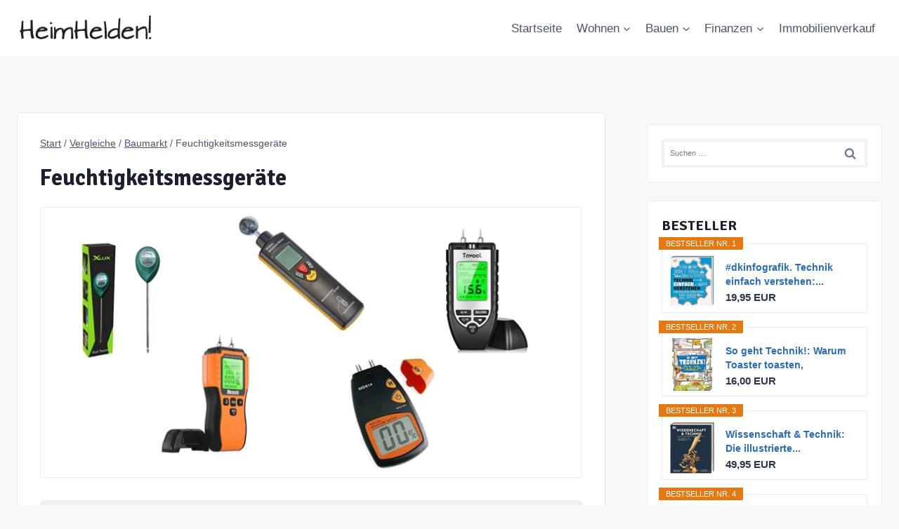

--- FILE ---
content_type: text/html; charset=UTF-8
request_url: https://www.heimhelden.de/feuchtigkeitsmessgeraet
body_size: 47883
content:
<!doctype html>
<html lang="de" prefix="og: https://ogp.me/ns#" class="no-js" itemtype="https://schema.org/Blog" itemscope>
<head>
	<meta charset="UTF-8">
	<meta name="viewport" content="width=device-width, initial-scale=1, minimum-scale=1">
		<style>img:is([sizes="auto" i], [sizes^="auto," i]) { contain-intrinsic-size: 3000px 1500px }</style>
	
<!-- Google Tag Manager for WordPress by gtm4wp.com -->
<script data-cfasync="false" data-pagespeed-no-defer>
	var gtm4wp_datalayer_name = "dataLayer";
	var dataLayer = dataLayer || [];
</script>
<!-- End Google Tag Manager for WordPress by gtm4wp.com -->
<!-- Suchmaschinen-Optimierung durch Rank Math PRO - https://rankmath.com/ -->
<title>Feuchtigkeitsmessgeräte - HeimHelden®</title>
<meta name="description" content="Du hast das Gefühl, in deiner Wohnung wird es nicht richtig warm und deine Räume sind zu feucht? Mit einem Feuchtigkeitsmessgerät kannst du deinem Verdacht"/>
<meta name="robots" content="follow, index, max-snippet:-1, max-video-preview:-1, max-image-preview:large"/>
<link rel="canonical" href="https://www.heimhelden.de/feuchtigkeitsmessgeraet" />
<meta property="og:locale" content="de_DE" />
<meta property="og:type" content="article" />
<meta property="og:title" content="Feuchtigkeitsmessgeräte - HeimHelden®" />
<meta property="og:description" content="Du hast das Gefühl, in deiner Wohnung wird es nicht richtig warm und deine Räume sind zu feucht? Mit einem Feuchtigkeitsmessgerät kannst du deinem Verdacht" />
<meta property="og:url" content="https://www.heimhelden.de/feuchtigkeitsmessgeraet" />
<meta property="og:site_name" content="HeimHelden®" />
<meta property="article:tag" content="Vergleich" />
<meta property="article:section" content="Baumarkt" />
<meta property="og:image" content="https://www.heimhelden.de/wp-content/uploads/2022/02/hh-feuchtigkeitsmessgeraet.jpg" />
<meta property="og:image:secure_url" content="https://www.heimhelden.de/wp-content/uploads/2022/02/hh-feuchtigkeitsmessgeraet.jpg" />
<meta property="og:image:width" content="2000" />
<meta property="og:image:height" content="1125" />
<meta property="og:image:alt" content="Feuchtigkeitsmessgeräte" />
<meta property="og:image:type" content="image/jpeg" />
<meta property="article:published_time" content="2022-02-02T10:02:46+00:00" />
<meta name="twitter:card" content="summary_large_image" />
<meta name="twitter:title" content="Feuchtigkeitsmessgeräte - HeimHelden®" />
<meta name="twitter:description" content="Du hast das Gefühl, in deiner Wohnung wird es nicht richtig warm und deine Räume sind zu feucht? Mit einem Feuchtigkeitsmessgerät kannst du deinem Verdacht" />
<meta name="twitter:image" content="https://www.heimhelden.de/wp-content/uploads/2022/02/hh-feuchtigkeitsmessgeraet.jpg" />
<meta name="twitter:label1" content="Verfasst von" />
<meta name="twitter:data1" content="HeimHelden.de" />
<meta name="twitter:label2" content="Lesedauer" />
<meta name="twitter:data2" content="1 Minute" />
<script type="application/ld+json" class="rank-math-schema-pro">{"@context":"https://schema.org","@graph":[{"@type":"Organization","@id":"https://www.heimhelden.de/#organization","name":"Heimhelden","logo":{"@type":"ImageObject","@id":"https://www.heimhelden.de/#logo","url":"https://www.heimhelden.de/wp-content/uploads/2019/11/HH-Logo-neu.jpg","contentUrl":"https://www.heimhelden.de/wp-content/uploads/2019/11/HH-Logo-neu.jpg","caption":"Heimhelden","inLanguage":"de","width":"700","height":"117"}},{"@type":"WebSite","@id":"https://www.heimhelden.de/#website","url":"https://www.heimhelden.de","name":"Heimhelden","publisher":{"@id":"https://www.heimhelden.de/#organization"},"inLanguage":"de"},{"@type":"ImageObject","@id":"https://www.heimhelden.de/wp-content/uploads/2022/02/hh-feuchtigkeitsmessgeraet.jpg","url":"https://www.heimhelden.de/wp-content/uploads/2022/02/hh-feuchtigkeitsmessgeraet.jpg","width":"2000","height":"1125","caption":"Feuchtigkeitsmessger\u00e4te","inLanguage":"de"},{"@type":"WebPage","@id":"https://www.heimhelden.de/feuchtigkeitsmessgeraet#webpage","url":"https://www.heimhelden.de/feuchtigkeitsmessgeraet","name":"Feuchtigkeitsmessger\u00e4te - HeimHelden\u00ae","datePublished":"2022-02-02T10:02:46+00:00","dateModified":"2022-02-02T10:02:46+00:00","isPartOf":{"@id":"https://www.heimhelden.de/#website"},"primaryImageOfPage":{"@id":"https://www.heimhelden.de/wp-content/uploads/2022/02/hh-feuchtigkeitsmessgeraet.jpg"},"inLanguage":"de"},{"@type":"Person","@id":"https://www.heimhelden.de/feuchtigkeitsmessgeraet#author","name":"HeimHelden.de","image":{"@type":"ImageObject","@id":"https://secure.gravatar.com/avatar/176349a73f301589abb069cb512180567ed7ffc6e3d919941e042759c41f9d02?s=96&amp;d=mm&amp;r=g","url":"https://secure.gravatar.com/avatar/176349a73f301589abb069cb512180567ed7ffc6e3d919941e042759c41f9d02?s=96&amp;d=mm&amp;r=g","caption":"HeimHelden.de","inLanguage":"de"},"worksFor":{"@id":"https://www.heimhelden.de/#organization"}},{"@type":"Article","headline":"Feuchtigkeitsmessger\u00e4te - HeimHelden\u00ae","datePublished":"2022-02-02T10:02:46+00:00","dateModified":"2022-02-02T10:02:46+00:00","author":{"@id":"https://www.heimhelden.de/feuchtigkeitsmessgeraet#author","name":"HeimHelden.de"},"publisher":{"@id":"https://www.heimhelden.de/#organization"},"description":"Du hast das Gef\u00fchl, in deiner Wohnung wird es nicht richtig warm und deine R\u00e4ume sind zu feucht? Mit einem Feuchtigkeitsmessger\u00e4t kannst du deinem Verdacht","name":"Feuchtigkeitsmessger\u00e4te - HeimHelden\u00ae","@id":"https://www.heimhelden.de/feuchtigkeitsmessgeraet#richSnippet","isPartOf":{"@id":"https://www.heimhelden.de/feuchtigkeitsmessgeraet#webpage"},"image":{"@id":"https://www.heimhelden.de/wp-content/uploads/2022/02/hh-feuchtigkeitsmessgeraet.jpg"},"inLanguage":"de","mainEntityOfPage":{"@id":"https://www.heimhelden.de/feuchtigkeitsmessgeraet#webpage"}}]}</script>
<!-- /Rank Math WordPress SEO Plugin -->

<link rel="alternate" type="application/rss+xml" title="HeimHelden® &raquo; Feed" href="https://www.heimhelden.de/feed" />
<link rel="alternate" type="application/rss+xml" title="HeimHelden® &raquo; Kommentar-Feed" href="https://www.heimhelden.de/comments/feed" />
			<script>document.documentElement.classList.remove( 'no-js' );</script>
			<style>[consent-id]:not(.rcb-content-blocker):not([consent-transaction-complete]):not([consent-visual-use-parent^="children:"]):not([consent-confirm]){opacity:0!important;}
.rcb-content-blocker+.rcb-content-blocker-children-fallback~*{display:none!important;}</style><link rel="preload" href="https://www.heimhelden.de/wp-content/e9b5d2b0e057188945a4cc55aa2eb912/dist/1930526069.js?ver=975c5defe73b4b2fde03afbaa384a541" as="script" />
<link rel="preload" href="https://www.heimhelden.de/wp-content/e9b5d2b0e057188945a4cc55aa2eb912/dist/1027962206.js?ver=346a9aebaecdbc3b8bedda9e20e09463" as="script" />
<link rel="preload" href="https://www.heimhelden.de/wp-content/plugins/real-cookie-banner/public/lib/animate.css/animate.min.css?ver=4.1.1" as="style" />
<link rel="alternate" type="application/rss+xml" title="HeimHelden® &raquo; Feuchtigkeitsmessgeräte-Kommentar-Feed" href="https://www.heimhelden.de/feuchtigkeitsmessgeraet/feed" />
<script data-cfasync="false" defer src="https://www.heimhelden.de/wp-content/e9b5d2b0e057188945a4cc55aa2eb912/dist/1930526069.js?ver=975c5defe73b4b2fde03afbaa384a541" id="real-cookie-banner-vendor-real-cookie-banner-banner-js"></script>
<script type="application/json" data-skip-lazy-load="js-extra" data-skip-moving="true" data-no-defer nitro-exclude data-alt-type="application/ld+json" data-dont-merge data-wpmeteor-nooptimize="true" data-cfasync="false" id="ae21c6279f3098894fca3203b0d2d80571-js-extra">{"slug":"real-cookie-banner","textDomain":"real-cookie-banner","version":"5.2.9","restUrl":"https:\/\/www.heimhelden.de\/wp-json\/real-cookie-banner\/v1\/","restNamespace":"real-cookie-banner\/v1","restPathObfuscateOffset":"98b09fcbb33ad899","restRoot":"https:\/\/www.heimhelden.de\/wp-json\/","restQuery":{"_v":"5.2.9","_locale":"user"},"restNonce":"60937d2011","restRecreateNonceEndpoint":"https:\/\/www.heimhelden.de\/wp-admin\/admin-ajax.php?action=rest-nonce","publicUrl":"https:\/\/www.heimhelden.de\/wp-content\/plugins\/real-cookie-banner\/public\/","chunkFolder":"dist","chunksLanguageFolder":"https:\/\/www.heimhelden.de\/wp-content\/languages\/mo-cache\/real-cookie-banner\/","chunks":{"chunk-config-tab-blocker.lite.js":["de_DE-83d48f038e1cf6148175589160cda67e","de_DE-e5c2f3318cd06f18a058318f5795a54b","de_DE-76129424d1eb6744d17357561a128725","de_DE-d3d8ada331df664d13fa407b77bc690b"],"chunk-config-tab-blocker.pro.js":["de_DE-ddf5ae983675e7b6eec2afc2d53654a2","de_DE-487d95eea292aab22c80aa3ae9be41f0","de_DE-ab0e642081d4d0d660276c9cebfe9f5d","de_DE-0f5f6074a855fa677e6086b82145bd50"],"chunk-config-tab-consent.lite.js":["de_DE-3823d7521a3fc2857511061e0d660408"],"chunk-config-tab-consent.pro.js":["de_DE-9cb9ecf8c1e8ce14036b5f3a5e19f098"],"chunk-config-tab-cookies.lite.js":["de_DE-1a51b37d0ef409906245c7ed80d76040","de_DE-e5c2f3318cd06f18a058318f5795a54b","de_DE-76129424d1eb6744d17357561a128725"],"chunk-config-tab-cookies.pro.js":["de_DE-572ee75deed92e7a74abba4b86604687","de_DE-487d95eea292aab22c80aa3ae9be41f0","de_DE-ab0e642081d4d0d660276c9cebfe9f5d"],"chunk-config-tab-dashboard.lite.js":["de_DE-f843c51245ecd2b389746275b3da66b6"],"chunk-config-tab-dashboard.pro.js":["de_DE-ae5ae8f925f0409361cfe395645ac077"],"chunk-config-tab-import.lite.js":["de_DE-66df94240f04843e5a208823e466a850"],"chunk-config-tab-import.pro.js":["de_DE-e5fee6b51986d4ff7a051d6f6a7b076a"],"chunk-config-tab-licensing.lite.js":["de_DE-e01f803e4093b19d6787901b9591b5a6"],"chunk-config-tab-licensing.pro.js":["de_DE-4918ea9704f47c2055904e4104d4ffba"],"chunk-config-tab-scanner.lite.js":["de_DE-b10b39f1099ef599835c729334e38429"],"chunk-config-tab-scanner.pro.js":["de_DE-752a1502ab4f0bebfa2ad50c68ef571f"],"chunk-config-tab-settings.lite.js":["de_DE-37978e0b06b4eb18b16164a2d9c93a2c"],"chunk-config-tab-settings.pro.js":["de_DE-e59d3dcc762e276255c8989fbd1f80e3"],"chunk-config-tab-tcf.lite.js":["de_DE-4f658bdbf0aa370053460bc9e3cd1f69","de_DE-e5c2f3318cd06f18a058318f5795a54b","de_DE-d3d8ada331df664d13fa407b77bc690b"],"chunk-config-tab-tcf.pro.js":["de_DE-e1e83d5b8a28f1f91f63b9de2a8b181a","de_DE-487d95eea292aab22c80aa3ae9be41f0","de_DE-0f5f6074a855fa677e6086b82145bd50"]},"others":{"customizeValuesBanner":"{\"layout\":{\"type\":\"dialog\",\"maxHeightEnabled\":true,\"maxHeight\":740,\"dialogMaxWidth\":530,\"dialogPosition\":\"middleCenter\",\"dialogMargin\":[0,0,0,0],\"bannerPosition\":\"bottom\",\"bannerMaxWidth\":1024,\"dialogBorderRadius\":3,\"borderRadius\":5,\"animationIn\":\"slideInUp\",\"animationInDuration\":500,\"animationInOnlyMobile\":true,\"animationOut\":\"none\",\"animationOutDuration\":500,\"animationOutOnlyMobile\":true,\"overlay\":true,\"overlayBg\":\"#000000\",\"overlayBgAlpha\":50,\"overlayBlur\":2},\"decision\":{\"acceptAll\":\"button\",\"acceptEssentials\":\"button\",\"showCloseIcon\":false,\"acceptIndividual\":\"link\",\"buttonOrder\":\"all,essential,save,individual\",\"showGroups\":false,\"groupsFirstView\":false,\"saveButton\":\"always\"},\"design\":{\"bg\":\"#ffffff\",\"textAlign\":\"center\",\"linkTextDecoration\":\"underline\",\"borderWidth\":0,\"borderColor\":\"#ffffff\",\"fontSize\":13,\"fontColor\":\"#2b2b2b\",\"fontInheritFamily\":true,\"fontFamily\":\"Arial, Helvetica, sans-serif\",\"fontWeight\":\"normal\",\"boxShadowEnabled\":true,\"boxShadowOffsetX\":0,\"boxShadowOffsetY\":5,\"boxShadowBlurRadius\":13,\"boxShadowSpreadRadius\":0,\"boxShadowColor\":\"#000000\",\"boxShadowColorAlpha\":20},\"headerDesign\":{\"inheritBg\":true,\"bg\":\"#f4f4f4\",\"inheritTextAlign\":true,\"textAlign\":\"center\",\"padding\":[17,20,15,20],\"logo\":\"\",\"logoRetina\":\"\",\"logoMaxHeight\":40,\"logoPosition\":\"left\",\"logoMargin\":[5,15,5,15],\"fontSize\":20,\"fontColor\":\"#2b2b2b\",\"fontInheritFamily\":true,\"fontFamily\":\"Arial, Helvetica, sans-serif\",\"fontWeight\":\"normal\",\"borderWidth\":1,\"borderColor\":\"#efefef\"},\"bodyDesign\":{\"padding\":[15,20,5,20],\"descriptionInheritFontSize\":true,\"descriptionFontSize\":13,\"dottedGroupsInheritFontSize\":true,\"dottedGroupsFontSize\":13,\"dottedGroupsBulletColor\":\"#15779b\",\"teachingsInheritTextAlign\":true,\"teachingsTextAlign\":\"center\",\"teachingsSeparatorActive\":true,\"teachingsSeparatorWidth\":50,\"teachingsSeparatorHeight\":1,\"teachingsSeparatorColor\":\"#15779b\",\"teachingsInheritFontSize\":false,\"teachingsFontSize\":12,\"teachingsInheritFontColor\":false,\"teachingsFontColor\":\"#757575\",\"accordionMargin\":[10,0,5,0],\"accordionPadding\":[5,10,5,10],\"accordionArrowType\":\"outlined\",\"accordionArrowColor\":\"#15779b\",\"accordionBg\":\"#ffffff\",\"accordionActiveBg\":\"#f9f9f9\",\"accordionHoverBg\":\"#efefef\",\"accordionBorderWidth\":1,\"accordionBorderColor\":\"#efefef\",\"accordionTitleFontSize\":12,\"accordionTitleFontColor\":\"#2b2b2b\",\"accordionTitleFontWeight\":\"normal\",\"accordionDescriptionMargin\":[5,0,0,0],\"accordionDescriptionFontSize\":12,\"accordionDescriptionFontColor\":\"#757575\",\"accordionDescriptionFontWeight\":\"normal\",\"acceptAllOneRowLayout\":false,\"acceptAllPadding\":[10,10,10,10],\"acceptAllBg\":\"#15779b\",\"acceptAllTextAlign\":\"center\",\"acceptAllFontSize\":18,\"acceptAllFontColor\":\"#ffffff\",\"acceptAllFontWeight\":\"normal\",\"acceptAllBorderWidth\":0,\"acceptAllBorderColor\":\"#000000\",\"acceptAllHoverBg\":\"#11607d\",\"acceptAllHoverFontColor\":\"#ffffff\",\"acceptAllHoverBorderColor\":\"#000000\",\"acceptEssentialsUseAcceptAll\":true,\"acceptEssentialsButtonType\":\"\",\"acceptEssentialsPadding\":[10,10,10,10],\"acceptEssentialsBg\":\"#efefef\",\"acceptEssentialsTextAlign\":\"center\",\"acceptEssentialsFontSize\":18,\"acceptEssentialsFontColor\":\"#0a0a0a\",\"acceptEssentialsFontWeight\":\"normal\",\"acceptEssentialsBorderWidth\":0,\"acceptEssentialsBorderColor\":\"#000000\",\"acceptEssentialsHoverBg\":\"#e8e8e8\",\"acceptEssentialsHoverFontColor\":\"#000000\",\"acceptEssentialsHoverBorderColor\":\"#000000\",\"acceptIndividualPadding\":[5,5,5,5],\"acceptIndividualBg\":\"#ffffff\",\"acceptIndividualTextAlign\":\"center\",\"acceptIndividualFontSize\":16,\"acceptIndividualFontColor\":\"#15779b\",\"acceptIndividualFontWeight\":\"normal\",\"acceptIndividualBorderWidth\":0,\"acceptIndividualBorderColor\":\"#000000\",\"acceptIndividualHoverBg\":\"#ffffff\",\"acceptIndividualHoverFontColor\":\"#11607d\",\"acceptIndividualHoverBorderColor\":\"#000000\"},\"footerDesign\":{\"poweredByLink\":true,\"inheritBg\":false,\"bg\":\"#fcfcfc\",\"inheritTextAlign\":true,\"textAlign\":\"center\",\"padding\":[10,20,15,20],\"fontSize\":14,\"fontColor\":\"#757474\",\"fontInheritFamily\":true,\"fontFamily\":\"Arial, Helvetica, sans-serif\",\"fontWeight\":\"normal\",\"hoverFontColor\":\"#2b2b2b\",\"borderWidth\":1,\"borderColor\":\"#efefef\",\"languageSwitcher\":\"flags\"},\"texts\":{\"headline\":\"Privatsph\\u00e4re-Einstellungen\",\"description\":\"Wir verwenden Cookies und \\u00e4hnliche Technologien auf unserer Website und verarbeiten personenbezogene Daten von dir (z.B. IP-Adresse), um z.B. Inhalte und Anzeigen zu personalisieren, Medien von Drittanbietern einzubinden oder Zugriffe auf unsere Website zu analysieren. Die Datenverarbeitung kann auch erst in Folge gesetzter Cookies stattfinden. Wir teilen diese Daten mit Dritten, die wir in den Privatsph\\u00e4re-Einstellungen benennen.<br \\\/><br \\\/>Die Datenverarbeitung kann mit deiner Einwilligung oder auf Basis eines berechtigten Interesses erfolgen, dem du in den Privatsph\\u00e4re-Einstellungen widersprechen kannst. Du hast das Recht, nicht einzuwilligen und deine Einwilligung zu einem sp\\u00e4teren Zeitpunkt zu \\u00e4ndern oder zu widerrufen. Weitere Informationen zur Verwendung deiner Daten findest du in unserer {{privacyPolicy}}Datenschutzerkl\\u00e4rung{{\\\/privacyPolicy}}.\",\"acceptAll\":\"Alle akzeptieren\",\"acceptEssentials\":\"Weiter ohne Einwilligung\",\"acceptIndividual\":\"Privatsph\\u00e4re-Einstellungen individuell festlegen\",\"poweredBy\":\"4\",\"dataProcessingInUnsafeCountries\":\"Einige Services verarbeiten personenbezogene Daten in unsicheren Drittl\\u00e4ndern. Mit deiner Einwilligung stimmst du auch der Datenverarbeitung gekennzeichneter Services gem\\u00e4\\u00df {{legalBasis}} zu, mit Risiken wie unzureichenden Rechtsmitteln, unbefugtem Zugriff durch Beh\\u00f6rden ohne Information oder Widerspruchsm\\u00f6glichkeit, unbefugter Weitergabe an Dritte und unzureichenden Datensicherheitsma\\u00dfnahmen.\",\"ageNoticeBanner\":\"Du bist unter {{minAge}} Jahre alt? Dann kannst du nicht in optionale Services einwilligen. Du kannst deine Eltern oder Erziehungsberechtigten bitten, mit dir in diese Services einzuwilligen.\",\"ageNoticeBlocker\":\"Du bist unter {{minAge}} Jahre alt? Leider darfst du in diesen Service nicht selbst einwilligen, um diese Inhalte zu sehen. Bitte deine Eltern oder Erziehungsberechtigten, in den Service mit dir einzuwilligen!\",\"listServicesNotice\":\"Wenn du alle Services akzeptierst, erlaubst du, dass {{services}} geladen werden. Diese sind nach ihrem Zweck in Gruppen {{serviceGroups}} unterteilt (Zugeh\\u00f6rigkeit durch hochgestellte Zahlen gekennzeichnet).\",\"listServicesLegitimateInterestNotice\":\"Au\\u00dferdem werden {{services}} auf der Grundlage eines berechtigten Interesses geladen.\",\"consentForwardingExternalHosts\":\"Deine Einwilligung gilt auch auf {{websites}}.\",\"blockerHeadline\":\"{{name}} aufgrund von Privatsph\\u00e4re-Einstellungen blockiert\",\"blockerLinkShowMissing\":\"Zeige alle Services, in die du noch einwilligen musst\",\"blockerLoadButton\":\"Services akzeptieren und Inhalte laden\",\"blockerAcceptInfo\":\"Wenn du die blockierten Inhalte l\\u00e4dst, werden deine Datenschutzeinstellungen angepasst. Inhalte aus diesem Service werden in Zukunft nicht mehr blockiert.\",\"stickyHistory\":\"Historie der Privatsph\\u00e4re-Einstellungen\",\"stickyRevoke\":\"Einwilligungen widerrufen\",\"stickyRevokeSuccessMessage\":\"Du hast die Einwilligung f\\u00fcr Services mit dessen Cookies und Verarbeitung personenbezogener Daten erfolgreich widerrufen. Die Seite wird jetzt neu geladen!\",\"stickyChange\":\"Privatsph\\u00e4re-Einstellungen \\u00e4ndern\"},\"individualLayout\":{\"inheritDialogMaxWidth\":false,\"dialogMaxWidth\":970,\"inheritBannerMaxWidth\":true,\"bannerMaxWidth\":1980,\"descriptionTextAlign\":\"left\"},\"group\":{\"checkboxBg\":\"#f0f0f0\",\"checkboxBorderWidth\":1,\"checkboxBorderColor\":\"#d2d2d2\",\"checkboxActiveColor\":\"#ffffff\",\"checkboxActiveBg\":\"#15779b\",\"checkboxActiveBorderColor\":\"#11607d\",\"groupInheritBg\":true,\"groupBg\":\"#f4f4f4\",\"groupPadding\":[15,15,15,15],\"groupSpacing\":10,\"groupBorderRadius\":5,\"groupBorderWidth\":1,\"groupBorderColor\":\"#f4f4f4\",\"headlineFontSize\":16,\"headlineFontWeight\":\"normal\",\"headlineFontColor\":\"#2b2b2b\",\"descriptionFontSize\":14,\"descriptionFontColor\":\"#757575\",\"linkColor\":\"#757575\",\"linkHoverColor\":\"#2b2b2b\",\"detailsHideLessRelevant\":true},\"saveButton\":{\"useAcceptAll\":true,\"type\":\"button\",\"padding\":[10,10,10,10],\"bg\":\"#efefef\",\"textAlign\":\"center\",\"fontSize\":18,\"fontColor\":\"#0a0a0a\",\"fontWeight\":\"normal\",\"borderWidth\":0,\"borderColor\":\"#000000\",\"hoverBg\":\"#e8e8e8\",\"hoverFontColor\":\"#000000\",\"hoverBorderColor\":\"#000000\"},\"individualTexts\":{\"headline\":\"Individuelle Privatsph\\u00e4re-Einstellungen\",\"description\":\"Wir verwenden Cookies und \\u00e4hnliche Technologien auf unserer Website und verarbeiten personenbezogene Daten von dir (z.B. IP-Adresse), um z.B. Inhalte und Anzeigen zu personalisieren, Medien von Drittanbietern einzubinden oder Zugriffe auf unsere Website zu analysieren. Die Datenverarbeitung kann auch erst in Folge gesetzter Cookies stattfinden. Wir teilen diese Daten mit Dritten, die wir in den Privatsph\\u00e4re-Einstellungen benennen.<br \\\/><br \\\/>Die Datenverarbeitung kann mit deiner Einwilligung oder auf Basis eines berechtigten Interesses erfolgen, dem du in den Privatsph\\u00e4re-Einstellungen widersprechen kannst. Du hast das Recht, nicht einzuwilligen und deine Einwilligung zu einem sp\\u00e4teren Zeitpunkt zu \\u00e4ndern oder zu widerrufen. Weitere Informationen zur Verwendung deiner Daten findest du in unserer {{privacyPolicy}}Datenschutzerkl\\u00e4rung{{\\\/privacyPolicy}}.<br \\\/><br \\\/>Im Folgenden findest du eine \\u00dcbersicht \\u00fcber alle Services, die von dieser Website genutzt werden. Du kannst dir detaillierte Informationen zu jedem Service ansehen und ihm einzeln zustimmen oder von deinem Widerspruchsrecht Gebrauch machen.\",\"save\":\"Individuelle Auswahlen speichern\",\"showMore\":\"Service-Informationen anzeigen\",\"hideMore\":\"Service-Informationen ausblenden\",\"postamble\":\"\"},\"mobile\":{\"enabled\":true,\"maxHeight\":400,\"hideHeader\":false,\"alignment\":\"bottom\",\"scalePercent\":90,\"scalePercentVertical\":-50},\"sticky\":{\"enabled\":false,\"animationsEnabled\":true,\"alignment\":\"left\",\"bubbleBorderRadius\":50,\"icon\":\"fingerprint\",\"iconCustom\":\"\",\"iconCustomRetina\":\"\",\"iconSize\":30,\"iconColor\":\"#ffffff\",\"bubbleMargin\":[10,20,20,20],\"bubblePadding\":15,\"bubbleBg\":\"#15779b\",\"bubbleBorderWidth\":0,\"bubbleBorderColor\":\"#10556f\",\"boxShadowEnabled\":true,\"boxShadowOffsetX\":0,\"boxShadowOffsetY\":2,\"boxShadowBlurRadius\":5,\"boxShadowSpreadRadius\":1,\"boxShadowColor\":\"#105b77\",\"boxShadowColorAlpha\":40,\"bubbleHoverBg\":\"#ffffff\",\"bubbleHoverBorderColor\":\"#000000\",\"hoverIconColor\":\"#000000\",\"hoverIconCustom\":\"\",\"hoverIconCustomRetina\":\"\",\"menuFontSize\":16,\"menuBorderRadius\":5,\"menuItemSpacing\":10,\"menuItemPadding\":[5,10,5,10]},\"customCss\":{\"css\":\"\",\"antiAdBlocker\":\"y\"}}","isPro":false,"showProHints":false,"proUrl":"https:\/\/devowl.io\/de\/go\/real-cookie-banner?source=rcb-lite","showLiteNotice":true,"frontend":{"groups":"[{\"id\":756,\"name\":\"Essenziell\",\"slug\":\"essenziell\",\"description\":\"Essenzielle Services sind f\\u00fcr die grundlegende Funktionalit\\u00e4t der Website erforderlich. Sie enthalten nur technisch notwendige Services. Diesen Services kann nicht widersprochen werden.\",\"isEssential\":true,\"isDefault\":true,\"items\":[{\"id\":67191,\"name\":\"Real Cookie Banner\",\"purpose\":\"Real Cookie Banner bittet Website-Besucher um die Einwilligung zum Setzen von Cookies und zur Verarbeitung personenbezogener Daten. Dazu wird jedem Website-Besucher eine UUID (pseudonyme Identifikation des Nutzers) zugewiesen, die bis zum Ablauf des Cookies zur Speicherung der Einwilligung g\\u00fcltig ist. Cookies werden dazu verwendet, um zu testen, ob Cookies gesetzt werden k\\u00f6nnen, um Referenz auf die dokumentierte Einwilligung zu speichern, um zu speichern, in welche Services aus welchen Service-Gruppen der Besucher eingewilligt hat, und, falls Einwilligung nach dem Transparency & Consent Framework (TCF) eingeholt werden, um die Einwilligungen in TCF Partner, Zwecke, besondere Zwecke, Funktionen und besondere Funktionen zu speichern. Im Rahmen der Darlegungspflicht nach DSGVO wird die erhobene Einwilligung vollumf\\u00e4nglich dokumentiert. Dazu z\\u00e4hlt neben den Services und Service-Gruppen, in welche der Besucher eingewilligt hat, und falls Einwilligung nach dem TCF Standard eingeholt werden, in welche TCF Partner, Zwecke und Funktionen der Besucher eingewilligt hat, alle Einstellungen des Cookie Banners zum Zeitpunkt der Einwilligung als auch die technischen Umst\\u00e4nde (z.B. Gr\\u00f6\\u00dfe des Sichtbereichs bei der Einwilligung) und die Nutzerinteraktionen (z.B. Klick auf Buttons), die zur Einwilligung gef\\u00fchrt haben. Die Einwilligung wird pro Sprache einmal erhoben.\",\"providerContact\":{\"phone\":\"\",\"email\":\"\",\"link\":\"\"},\"isProviderCurrentWebsite\":true,\"provider\":\"\",\"uniqueName\":\"\",\"isEmbeddingOnlyExternalResources\":false,\"legalBasis\":\"legal-requirement\",\"dataProcessingInCountries\":[],\"dataProcessingInCountriesSpecialTreatments\":[],\"technicalDefinitions\":[{\"type\":\"http\",\"name\":\"real_cookie_banner*\",\"host\":\".heimhelden.de\",\"duration\":365,\"durationUnit\":\"d\",\"isSessionDuration\":false,\"purpose\":\"Eindeutiger Identifikator f\\u00fcr die Einwilligung, aber nicht f\\u00fcr den Website-Besucher. Revisionshash f\\u00fcr die Einstellungen des Cookie-Banners (Texte, Farben, Funktionen, Servicegruppen, Dienste, Content Blocker usw.). IDs f\\u00fcr eingewilligte Services und Service-Gruppen.\"},{\"type\":\"http\",\"name\":\"real_cookie_banner*-tcf\",\"host\":\".heimhelden.de\",\"duration\":365,\"durationUnit\":\"d\",\"isSessionDuration\":false,\"purpose\":\"Im Rahmen von TCF gesammelte Einwilligungen, die im TC-String-Format gespeichert werden, einschlie\\u00dflich TCF-Vendoren, -Zwecke, -Sonderzwecke, -Funktionen und -Sonderfunktionen.\"},{\"type\":\"http\",\"name\":\"real_cookie_banner*-gcm\",\"host\":\".heimhelden.de\",\"duration\":365,\"durationUnit\":\"d\",\"isSessionDuration\":false,\"purpose\":\"Die im Google Consent Mode gesammelten Einwilligungen in die verschiedenen Einwilligungstypen (Zwecke) werden f\\u00fcr alle mit dem Google Consent Mode kompatiblen Services gespeichert.\"},{\"type\":\"http\",\"name\":\"real_cookie_banner-test\",\"host\":\".heimhelden.de\",\"duration\":365,\"durationUnit\":\"d\",\"isSessionDuration\":false,\"purpose\":\"Cookie, der gesetzt wurde, um die Funktionalit\\u00e4t von HTTP-Cookies zu testen. Wird sofort nach dem Test gel\\u00f6scht.\"},{\"type\":\"local\",\"name\":\"real_cookie_banner*\",\"host\":\"https:\\\/\\\/www.heimhelden.de\",\"duration\":1,\"durationUnit\":\"d\",\"isSessionDuration\":false,\"purpose\":\"Eindeutiger Identifikator f\\u00fcr die Einwilligung, aber nicht f\\u00fcr den Website-Besucher. Revisionshash f\\u00fcr die Einstellungen des Cookie-Banners (Texte, Farben, Funktionen, Service-Gruppen, Services, Content Blocker usw.). IDs f\\u00fcr eingewilligte Services und Service-Gruppen. Wird nur solange gespeichert, bis die Einwilligung auf dem Website-Server dokumentiert ist.\"},{\"type\":\"local\",\"name\":\"real_cookie_banner*-tcf\",\"host\":\"https:\\\/\\\/www.heimhelden.de\",\"duration\":1,\"durationUnit\":\"d\",\"isSessionDuration\":false,\"purpose\":\"Im Rahmen von TCF gesammelte Einwilligungen werden im TC-String-Format gespeichert, einschlie\\u00dflich TCF Vendoren, Zwecke, besondere Zwecke, Funktionen und besondere Funktionen. Wird nur solange gespeichert, bis die Einwilligung auf dem Website-Server dokumentiert ist.\"},{\"type\":\"local\",\"name\":\"real_cookie_banner*-gcm\",\"host\":\"https:\\\/\\\/www.heimhelden.de\",\"duration\":1,\"durationUnit\":\"d\",\"isSessionDuration\":false,\"purpose\":\"Im Rahmen des Google Consent Mode erfasste Einwilligungen werden f\\u00fcr alle mit dem Google Consent Mode kompatiblen Services in Einwilligungstypen (Zwecke) gespeichert. Wird nur solange gespeichert, bis die Einwilligung auf dem Website-Server dokumentiert ist.\"},{\"type\":\"local\",\"name\":\"real_cookie_banner-consent-queue*\",\"host\":\"https:\\\/\\\/www.heimhelden.de\",\"duration\":1,\"durationUnit\":\"d\",\"isSessionDuration\":false,\"purpose\":\"Lokale Zwischenspeicherung (Caching) der Auswahl im Cookie-Banner, bis der Server die Einwilligung dokumentiert; Dokumentation periodisch oder bei Seitenwechseln versucht, wenn der Server nicht verf\\u00fcgbar oder \\u00fcberlastet ist.\"}],\"codeDynamics\":[],\"providerPrivacyPolicyUrl\":\"\",\"providerLegalNoticeUrl\":\"\",\"tagManagerOptInEventName\":\"\",\"tagManagerOptOutEventName\":\"\",\"googleConsentModeConsentTypes\":[],\"executePriority\":10,\"codeOptIn\":\"\",\"executeCodeOptInWhenNoTagManagerConsentIsGiven\":false,\"codeOptOut\":\"\",\"executeCodeOptOutWhenNoTagManagerConsentIsGiven\":false,\"deleteTechnicalDefinitionsAfterOptOut\":false,\"codeOnPageLoad\":\"\",\"presetId\":\"real-cookie-banner\"}]}]","links":[{"id":67189,"label":"Datenschutzerkl\u00e4rung","pageType":"privacyPolicy","isExternalUrl":false,"pageId":23365,"url":"https:\/\/www.heimhelden.de\/datenschutz","hideCookieBanner":true,"isTargetBlank":true}],"websiteOperator":{"address":"HeimHelden\u00ae","country":"DE","contactEmail":"base64-encoded:a29udGFrdEBoZWltaGVsZGVuLmRl","contactPhone":"","contactFormUrl":false},"blocker":[],"languageSwitcher":[],"predefinedDataProcessingInSafeCountriesLists":{"GDPR":["AT","BE","BG","HR","CY","CZ","DK","EE","FI","FR","DE","GR","HU","IE","IS","IT","LI","LV","LT","LU","MT","NL","NO","PL","PT","RO","SK","SI","ES","SE"],"DSG":["CH"],"GDPR+DSG":[],"ADEQUACY_EU":["AD","AR","CA","FO","GG","IL","IM","JP","JE","NZ","KR","CH","GB","UY","US"],"ADEQUACY_CH":["DE","AD","AR","AT","BE","BG","CA","CY","HR","DK","ES","EE","FI","FR","GI","GR","GG","HU","IM","FO","IE","IS","IL","IT","JE","LV","LI","LT","LU","MT","MC","NO","NZ","NL","PL","PT","CZ","RO","GB","SK","SI","SE","UY","US"]},"decisionCookieName":"real_cookie_banner-v:3_blog:1_path:ba9102f","revisionHash":"63f80243b8594554034ac280a512c055","territorialLegalBasis":["gdpr-eprivacy"],"setCookiesViaManager":"none","isRespectDoNotTrack":false,"failedConsentDocumentationHandling":"essentials","isAcceptAllForBots":true,"isDataProcessingInUnsafeCountries":false,"isAgeNotice":true,"ageNoticeAgeLimit":16,"isListServicesNotice":true,"isBannerLessConsent":false,"isTcf":false,"isGcm":false,"isGcmListPurposes":false,"hasLazyData":false},"anonymousContentUrl":"https:\/\/www.heimhelden.de\/wp-content\/e9b5d2b0e057188945a4cc55aa2eb912\/dist\/","anonymousHash":"e9b5d2b0e057188945a4cc55aa2eb912","hasDynamicPreDecisions":false,"isLicensed":true,"isDevLicense":false,"multilingualSkipHTMLForTag":"","isCurrentlyInTranslationEditorPreview":false,"defaultLanguage":"","currentLanguage":"","activeLanguages":[],"context":"","iso3166OneAlpha2":{"AF":"Afghanistan","AL":"Albanien","DZ":"Algerien","AS":"Amerikanisch-Samoa","AD":"Andorra","AO":"Angola","AI":"Anguilla","AQ":"Antarktis","AG":"Antigua und Barbuda","AR":"Argentinien","AM":"Armenien","AW":"Aruba","AZ":"Aserbaidschan","AU":"Australien","BS":"Bahamas","BH":"Bahrain","BD":"Bangladesch","BB":"Barbados","BY":"Belarus","BE":"Belgien","BZ":"Belize","BJ":"Benin","BM":"Bermuda","BT":"Bhutan","BO":"Bolivien","BA":"Bosnien und Herzegowina","BW":"Botswana","BV":"Bouvetinsel","BR":"Brasilien","IO":"Britisches Territorium im Indischen Ozean","BN":"Brunei Darussalam","BG":"Bulgarien","BF":"Burkina Faso","BI":"Burundi","CL":"Chile","CN":"China","CK":"Cookinseln","CR":"Costa Rica","DE":"Deutschland","LA":"Die Laotische Demokratische Volksrepublik","DM":"Dominica","DO":"Dominikanische Republik","DJ":"Dschibuti","DK":"D\u00e4nemark","EC":"Ecuador","SV":"El Salvador","ER":"Eritrea","EE":"Estland","FK":"Falklandinseln (Malwinen)","FJ":"Fidschi","FI":"Finnland","FR":"Frankreich","GF":"Franz\u00f6sisch-Guayana","PF":"Franz\u00f6sisch-Polynesien","TF":"Franz\u00f6sische S\u00fcd- und Antarktisgebiete","FO":"F\u00e4r\u00f6er Inseln","FM":"F\u00f6derierte Staaten von Mikronesien","GA":"Gabun","GM":"Gambia","GE":"Georgien","GH":"Ghana","GI":"Gibraltar","GD":"Grenada","GR":"Griechenland","GL":"Gr\u00f6nland","GP":"Guadeloupe","GU":"Guam","GT":"Guatemala","GG":"Guernsey","GN":"Guinea","GW":"Guinea-Bissau","GY":"Guyana","HT":"Haiti","HM":"Heard und die McDonaldinseln","VA":"Heiliger Stuhl (Staat Vatikanstadt)","HN":"Honduras","HK":"Hong Kong","IN":"Indien","ID":"Indonesien","IQ":"Irak","IE":"Irland","IR":"Islamische Republik Iran","IS":"Island","IM":"Isle of Man","IL":"Israel","IT":"Italien","JM":"Jamaika","JP":"Japan","YE":"Jemen","JE":"Jersey","JO":"Jordanien","VG":"Jungferninseln, Britisch","VI":"Jungferninseln, U.S.","KY":"Kaimaninseln","KH":"Kambodscha","CM":"Kamerun","CA":"Kanada","CV":"Kap Verde","KZ":"Kasachstan","QA":"Katar","KE":"Kenia","KG":"Kirgisistan","KI":"Kiribati","UM":"Kleinere Inselbesitzungen der Vereinigten Staaten","CC":"Kokosinseln","CO":"Kolumbien","KM":"Komoren","CG":"Kongo","CD":"Kongo, Demokratische Republik","KR":"Korea","HR":"Kroatien","CU":"Kuba","KW":"Kuwait","LS":"Lesotho","LV":"Lettland","LB":"Libanon","LR":"Liberia","LY":"Libysch-Arabische Dschamahirija","LI":"Liechtenstein","LT":"Litauen","LU":"Luxemburg","MO":"Macao","MG":"Madagaskar","MW":"Malawi","MY":"Malaysia","MV":"Malediven","ML":"Mali","MT":"Malta","MA":"Marokko","MH":"Marshallinseln","MQ":"Martinique","MR":"Mauretanien","MU":"Mauritius","YT":"Mayotte","MK":"Mazedonien","MX":"Mexiko","MD":"Moldawien","MC":"Monaco","MN":"Mongolei","ME":"Montenegro","MS":"Montserrat","MZ":"Mosambik","MM":"Myanmar","NA":"Namibia","NR":"Nauru","NP":"Nepal","NC":"Neukaledonien","NZ":"Neuseeland","NI":"Nicaragua","NL":"Niederlande","AN":"Niederl\u00e4ndische Antillen","NE":"Niger","NG":"Nigeria","NU":"Niue","KP":"Nordkorea","NF":"Norfolkinsel","NO":"Norwegen","MP":"N\u00f6rdliche Marianen","OM":"Oman","PK":"Pakistan","PW":"Palau","PS":"Pal\u00e4stinensisches Gebiet, besetzt","PA":"Panama","PG":"Papua-Neuguinea","PY":"Paraguay","PE":"Peru","PH":"Philippinen","PN":"Pitcairn","PL":"Polen","PT":"Portugal","PR":"Puerto Rico","CI":"Republik C\u00f4te d'Ivoire","RW":"Ruanda","RO":"Rum\u00e4nien","RU":"Russische F\u00f6deration","RE":"R\u00e9union","BL":"Saint Barth\u00e9l\u00e9my","PM":"Saint Pierre und Miquelo","SB":"Salomonen","ZM":"Sambia","WS":"Samoa","SM":"San Marino","SH":"Sankt Helena","MF":"Sankt Martin","SA":"Saudi-Arabien","SE":"Schweden","CH":"Schweiz","SN":"Senegal","RS":"Serbien","SC":"Seychellen","SL":"Sierra Leone","ZW":"Simbabwe","SG":"Singapur","SK":"Slowakei","SI":"Slowenien","SO":"Somalia","ES":"Spanien","LK":"Sri Lanka","KN":"St. Kitts und Nevis","LC":"St. Lucia","VC":"St. Vincent und Grenadinen","SD":"Sudan","SR":"Surinam","SJ":"Svalbard und Jan Mayen","SZ":"Swasiland","SY":"Syrische Arabische Republik","ST":"S\u00e3o Tom\u00e9 und Pr\u00edncipe","ZA":"S\u00fcdafrika","GS":"S\u00fcdgeorgien und die S\u00fcdlichen Sandwichinseln","TJ":"Tadschikistan","TW":"Taiwan","TZ":"Tansania","TH":"Thailand","TL":"Timor-Leste","TG":"Togo","TK":"Tokelau","TO":"Tonga","TT":"Trinidad und Tobago","TD":"Tschad","CZ":"Tschechische Republik","TN":"Tunesien","TM":"Turkmenistan","TC":"Turks- und Caicosinseln","TV":"Tuvalu","TR":"T\u00fcrkei","UG":"Uganda","UA":"Ukraine","HU":"Ungarn","UY":"Uruguay","UZ":"Usbekistan","VU":"Vanuatu","VE":"Venezuela","AE":"Vereinigte Arabische Emirate","US":"Vereinigte Staaten","GB":"Vereinigtes K\u00f6nigreich","VN":"Vietnam","WF":"Wallis und Futuna","CX":"Weihnachtsinsel","EH":"Westsahara","CF":"Zentralafrikanische Republik","CY":"Zypern","EG":"\u00c4gypten","GQ":"\u00c4quatorialguinea","ET":"\u00c4thiopien","AX":"\u00c5land Inseln","AT":"\u00d6sterreich"},"visualParentSelectors":{".et_pb_video_box":1,".et_pb_video_slider:has(>.et_pb_slider_carousel %s)":"self",".ast-oembed-container":1,".wpb_video_wrapper":1,".gdlr-core-pbf-background-wrap":1},"isPreventPreDecision":false,"isInvalidateImplicitUserConsent":false,"dependantVisibilityContainers":["[role=\"tabpanel\"]",".eael-tab-content-item",".wpcs_content_inner",".op3-contenttoggleitem-content",".op3-popoverlay-content",".pum-overlay","[data-elementor-type=\"popup\"]",".wp-block-ub-content-toggle-accordion-content-wrap",".w-popup-wrap",".oxy-lightbox_inner[data-inner-content=true]",".oxy-pro-accordion_body",".oxy-tab-content",".kt-accordion-panel",".vc_tta-panel-body",".mfp-hide","div[id^=\"tve_thrive_lightbox_\"]",".brxe-xpromodalnestable",".evcal_eventcard",".divioverlay",".et_pb_toggle_content"],"disableDeduplicateExceptions":[".et_pb_video_slider"],"bannerDesignVersion":12,"bannerI18n":{"showMore":"Mehr anzeigen","hideMore":"Verstecken","showLessRelevantDetails":"Weitere Details anzeigen (%s)","hideLessRelevantDetails":"Weitere Details ausblenden (%s)","other":"Anderes","legalBasis":{"label":"Verwendung auf gesetzlicher Grundlage von","consentPersonalData":"Einwilligung zur Verarbeitung personenbezogener Daten","consentStorage":"Einwilligung zur Speicherung oder zum Zugriff auf Informationen auf der Endeinrichtung des Nutzers","legitimateInterestPersonalData":"Berechtigtes Interesse zur Verarbeitung personenbezogener Daten","legitimateInterestStorage":"Bereitstellung eines ausdr\u00fccklich gew\u00fcnschten digitalen Dienstes zur Speicherung oder zum Zugriff auf Informationen auf der Endeinrichtung des Nutzers","legalRequirementPersonalData":"Erf\u00fcllung einer rechtlichen Verpflichtung zur Verarbeitung personenbezogener Daten"},"territorialLegalBasisArticles":{"gdpr-eprivacy":{"dataProcessingInUnsafeCountries":"Art. 49 Abs. 1 lit. a DSGVO"},"dsg-switzerland":{"dataProcessingInUnsafeCountries":"Art. 17 Abs. 1 lit. a DSG (Schweiz)"}},"legitimateInterest":"Berechtigtes Interesse","consent":"Einwilligung","crawlerLinkAlert":"Wir haben erkannt, dass du ein Crawler\/Bot bist. Nur nat\u00fcrliche Personen d\u00fcrfen in Cookies und die Verarbeitung von personenbezogenen Daten einwilligen. Daher hat der Link f\u00fcr dich keine Funktion.","technicalCookieDefinitions":"Technische Cookie-Definitionen","technicalCookieName":"Technischer Cookie Name","usesCookies":"Verwendete Cookies","cookieRefresh":"Cookie-Erneuerung","usesNonCookieAccess":"Verwendet Cookie-\u00e4hnliche Informationen (LocalStorage, SessionStorage, IndexDB, etc.)","host":"Host","duration":"Dauer","noExpiration":"Kein Ablauf","type":"Typ","purpose":"Zweck","purposes":"Zwecke","headerTitlePrivacyPolicyHistory":"Privatsph\u00e4re-Einstellungen: Historie","skipToConsentChoices":"Zu Einwilligungsoptionen springen","historyLabel":"Einwilligungen anzeigen vom","historyItemLoadError":"Das Lesen der Zustimmung ist fehlgeschlagen. Bitte versuche es sp\u00e4ter noch einmal!","historySelectNone":"Noch nicht eingewilligt","provider":"Anbieter","providerContactPhone":"Telefon","providerContactEmail":"E-Mail","providerContactLink":"Kontaktformular","providerPrivacyPolicyUrl":"Datenschutzerkl\u00e4rung","providerLegalNoticeUrl":"Impressum","nonStandard":"Nicht standardisierte Datenverarbeitung","nonStandardDesc":"Einige Services setzen Cookies und\/oder verarbeiten personenbezogene Daten, ohne die Standards f\u00fcr die Mitteilung der Einwilligung einzuhalten. Diese Services werden in mehrere Gruppen eingeteilt. Sogenannte \"essenzielle Services\" werden auf Basis eines berechtigten Interesses genutzt und k\u00f6nnen nicht abgew\u00e4hlt werden (ein Widerspruch muss ggf. per E-Mail oder Brief gem\u00e4\u00df der Datenschutzerkl\u00e4rung erfolgen), w\u00e4hrend alle anderen Services nur nach einer Einwilligung genutzt werden.","dataProcessingInThirdCountries":"Datenverarbeitung in Drittl\u00e4ndern","safetyMechanisms":{"label":"Sicherheitsmechanismen f\u00fcr die Daten\u00fcbermittlung","standardContractualClauses":"Standardvertragsklauseln","adequacyDecision":"Angemessenheitsbeschluss","eu":"EU","switzerland":"Schweiz","bindingCorporateRules":"Verbindliche interne Datenschutzvorschriften","contractualGuaranteeSccSubprocessors":"Vertragliche Garantie f\u00fcr Standardvertragsklauseln mit Unterauftragsverarbeitern"},"durationUnit":{"n1":{"s":"Sekunde","m":"Minute","h":"Stunde","d":"Tag","mo":"Monat","y":"Jahr"},"nx":{"s":"Sekunden","m":"Minuten","h":"Stunden","d":"Tage","mo":"Monate","y":"Jahre"}},"close":"Schlie\u00dfen","closeWithoutSaving":"Schlie\u00dfen ohne Speichern","yes":"Ja","no":"Nein","unknown":"Unbekannt","none":"Nichts","noLicense":"Keine Lizenz aktiviert - kein Produktionseinsatz!","devLicense":"Produktlizenz nicht f\u00fcr den Produktionseinsatz!","devLicenseLearnMore":"Mehr erfahren","devLicenseLink":"https:\/\/devowl.io\/de\/wissensdatenbank\/lizenz-installations-typ\/","andSeparator":" und ","deprecated":{"appropriateSafeguard":"Geeignete Garantien","dataProcessingInUnsafeCountries":"Datenverarbeitung in unsicheren Drittl\u00e4ndern","legalRequirement":"Erf\u00fcllung einer rechtlichen Verpflichtung"}},"pageRequestUuid4":"ac65b9e7a-dd81-4e12-81c8-0c5a484a200d","pageByIdUrl":"https:\/\/www.heimhelden.de?page_id","pluginUrl":"https:\/\/devowl.io\/wordpress-real-cookie-banner\/"}}</script>
<script data-skip-lazy-load="js-extra" data-skip-moving="true" data-no-defer nitro-exclude data-alt-type="application/ld+json" data-dont-merge data-wpmeteor-nooptimize="true" data-cfasync="false" id="ae21c6279f3098894fca3203b0d2d80572-js-extra">
(()=>{var x=function (a,b){return-1<["codeOptIn","codeOptOut","codeOnPageLoad","contactEmail"].indexOf(a)&&"string"==typeof b&&b.startsWith("base64-encoded:")?window.atob(b.substr(15)):b},t=(e,t)=>new Proxy(e,{get:(e,n)=>{let r=Reflect.get(e,n);return n===t&&"string"==typeof r&&(r=JSON.parse(r,x),Reflect.set(e,n,r)),r}}),n=JSON.parse(document.getElementById("ae21c6279f3098894fca3203b0d2d80571-js-extra").innerHTML,x);window.Proxy?n.others.frontend=t(n.others.frontend,"groups"):n.others.frontend.groups=JSON.parse(n.others.frontend.groups,x);window.Proxy?n.others=t(n.others,"customizeValuesBanner"):n.others.customizeValuesBanner=JSON.parse(n.others.customizeValuesBanner,x);;window.realCookieBanner=n;window[Math.random().toString(36)]=n;
})();
</script><script data-cfasync="false" id="real-cookie-banner-banner-js-before">
((a,b)=>{a[b]||(a[b]={unblockSync:()=>undefined},["consentSync"].forEach(c=>a[b][c]=()=>({cookie:null,consentGiven:!1,cookieOptIn:!0})),["consent","consentAll","unblock"].forEach(c=>a[b][c]=(...d)=>new Promise(e=>a.addEventListener(b,()=>{a[b][c](...d).then(e)},{once:!0}))))})(window,"consentApi");
</script>
<script data-cfasync="false" defer src="https://www.heimhelden.de/wp-content/e9b5d2b0e057188945a4cc55aa2eb912/dist/1027962206.js?ver=346a9aebaecdbc3b8bedda9e20e09463" id="real-cookie-banner-banner-js"></script>
<link rel='stylesheet' id='animate-css-css' href='https://www.heimhelden.de/wp-content/plugins/real-cookie-banner/public/lib/animate.css/animate.min.css?ver=4.1.1' media='all' />
<script>
window._wpemojiSettings = {"baseUrl":"https:\/\/s.w.org\/images\/core\/emoji\/16.0.1\/72x72\/","ext":".png","svgUrl":"https:\/\/s.w.org\/images\/core\/emoji\/16.0.1\/svg\/","svgExt":".svg","source":{"concatemoji":"https:\/\/www.heimhelden.de\/wp-includes\/js\/wp-emoji-release.min.js?ver=6.8.3"}};
/*! This file is auto-generated */
!function(s,n){var o,i,e;function c(e){try{var t={supportTests:e,timestamp:(new Date).valueOf()};sessionStorage.setItem(o,JSON.stringify(t))}catch(e){}}function p(e,t,n){e.clearRect(0,0,e.canvas.width,e.canvas.height),e.fillText(t,0,0);var t=new Uint32Array(e.getImageData(0,0,e.canvas.width,e.canvas.height).data),a=(e.clearRect(0,0,e.canvas.width,e.canvas.height),e.fillText(n,0,0),new Uint32Array(e.getImageData(0,0,e.canvas.width,e.canvas.height).data));return t.every(function(e,t){return e===a[t]})}function u(e,t){e.clearRect(0,0,e.canvas.width,e.canvas.height),e.fillText(t,0,0);for(var n=e.getImageData(16,16,1,1),a=0;a<n.data.length;a++)if(0!==n.data[a])return!1;return!0}function f(e,t,n,a){switch(t){case"flag":return n(e,"\ud83c\udff3\ufe0f\u200d\u26a7\ufe0f","\ud83c\udff3\ufe0f\u200b\u26a7\ufe0f")?!1:!n(e,"\ud83c\udde8\ud83c\uddf6","\ud83c\udde8\u200b\ud83c\uddf6")&&!n(e,"\ud83c\udff4\udb40\udc67\udb40\udc62\udb40\udc65\udb40\udc6e\udb40\udc67\udb40\udc7f","\ud83c\udff4\u200b\udb40\udc67\u200b\udb40\udc62\u200b\udb40\udc65\u200b\udb40\udc6e\u200b\udb40\udc67\u200b\udb40\udc7f");case"emoji":return!a(e,"\ud83e\udedf")}return!1}function g(e,t,n,a){var r="undefined"!=typeof WorkerGlobalScope&&self instanceof WorkerGlobalScope?new OffscreenCanvas(300,150):s.createElement("canvas"),o=r.getContext("2d",{willReadFrequently:!0}),i=(o.textBaseline="top",o.font="600 32px Arial",{});return e.forEach(function(e){i[e]=t(o,e,n,a)}),i}function t(e){var t=s.createElement("script");t.src=e,t.defer=!0,s.head.appendChild(t)}"undefined"!=typeof Promise&&(o="wpEmojiSettingsSupports",i=["flag","emoji"],n.supports={everything:!0,everythingExceptFlag:!0},e=new Promise(function(e){s.addEventListener("DOMContentLoaded",e,{once:!0})}),new Promise(function(t){var n=function(){try{var e=JSON.parse(sessionStorage.getItem(o));if("object"==typeof e&&"number"==typeof e.timestamp&&(new Date).valueOf()<e.timestamp+604800&&"object"==typeof e.supportTests)return e.supportTests}catch(e){}return null}();if(!n){if("undefined"!=typeof Worker&&"undefined"!=typeof OffscreenCanvas&&"undefined"!=typeof URL&&URL.createObjectURL&&"undefined"!=typeof Blob)try{var e="postMessage("+g.toString()+"("+[JSON.stringify(i),f.toString(),p.toString(),u.toString()].join(",")+"));",a=new Blob([e],{type:"text/javascript"}),r=new Worker(URL.createObjectURL(a),{name:"wpTestEmojiSupports"});return void(r.onmessage=function(e){c(n=e.data),r.terminate(),t(n)})}catch(e){}c(n=g(i,f,p,u))}t(n)}).then(function(e){for(var t in e)n.supports[t]=e[t],n.supports.everything=n.supports.everything&&n.supports[t],"flag"!==t&&(n.supports.everythingExceptFlag=n.supports.everythingExceptFlag&&n.supports[t]);n.supports.everythingExceptFlag=n.supports.everythingExceptFlag&&!n.supports.flag,n.DOMReady=!1,n.readyCallback=function(){n.DOMReady=!0}}).then(function(){return e}).then(function(){var e;n.supports.everything||(n.readyCallback(),(e=n.source||{}).concatemoji?t(e.concatemoji):e.wpemoji&&e.twemoji&&(t(e.twemoji),t(e.wpemoji)))}))}((window,document),window._wpemojiSettings);
</script>
<style id='wp-emoji-styles-inline-css'>

	img.wp-smiley, img.emoji {
		display: inline !important;
		border: none !important;
		box-shadow: none !important;
		height: 1em !important;
		width: 1em !important;
		margin: 0 0.07em !important;
		vertical-align: -0.1em !important;
		background: none !important;
		padding: 0 !important;
	}
</style>
<link rel='stylesheet' id='wp-block-library-css' href='https://www.heimhelden.de/wp-includes/css/dist/block-library/style.min.css?ver=6.8.3' media='all' />
<style id='classic-theme-styles-inline-css'>
/*! This file is auto-generated */
.wp-block-button__link{color:#fff;background-color:#32373c;border-radius:9999px;box-shadow:none;text-decoration:none;padding:calc(.667em + 2px) calc(1.333em + 2px);font-size:1.125em}.wp-block-file__button{background:#32373c;color:#fff;text-decoration:none}
</style>
<link rel='stylesheet' id='kadence-creative-kit-marquee-css' href='https://www.heimhelden.de/wp-content/plugins/kadence-creative-kit/build/blocks/marquee/style-index.css?ver=1.1.1' media='all' />
<style id='global-styles-inline-css'>
:root{--wp--preset--aspect-ratio--square: 1;--wp--preset--aspect-ratio--4-3: 4/3;--wp--preset--aspect-ratio--3-4: 3/4;--wp--preset--aspect-ratio--3-2: 3/2;--wp--preset--aspect-ratio--2-3: 2/3;--wp--preset--aspect-ratio--16-9: 16/9;--wp--preset--aspect-ratio--9-16: 9/16;--wp--preset--color--black: #000000;--wp--preset--color--cyan-bluish-gray: #abb8c3;--wp--preset--color--white: #ffffff;--wp--preset--color--pale-pink: #f78da7;--wp--preset--color--vivid-red: #cf2e2e;--wp--preset--color--luminous-vivid-orange: #ff6900;--wp--preset--color--luminous-vivid-amber: #fcb900;--wp--preset--color--light-green-cyan: #7bdcb5;--wp--preset--color--vivid-green-cyan: #00d084;--wp--preset--color--pale-cyan-blue: #8ed1fc;--wp--preset--color--vivid-cyan-blue: #0693e3;--wp--preset--color--vivid-purple: #9b51e0;--wp--preset--color--theme-palette-1: var(--global-palette1);--wp--preset--color--theme-palette-2: var(--global-palette2);--wp--preset--color--theme-palette-3: var(--global-palette3);--wp--preset--color--theme-palette-4: var(--global-palette4);--wp--preset--color--theme-palette-5: var(--global-palette5);--wp--preset--color--theme-palette-6: var(--global-palette6);--wp--preset--color--theme-palette-7: var(--global-palette7);--wp--preset--color--theme-palette-8: var(--global-palette8);--wp--preset--color--theme-palette-9: var(--global-palette9);--wp--preset--color--theme-palette-10: var(--global-palette10);--wp--preset--color--theme-palette-11: var(--global-palette11);--wp--preset--color--theme-palette-12: var(--global-palette12);--wp--preset--color--theme-palette-13: var(--global-palette13);--wp--preset--color--theme-palette-14: var(--global-palette14);--wp--preset--color--theme-palette-15: var(--global-palette15);--wp--preset--gradient--vivid-cyan-blue-to-vivid-purple: linear-gradient(135deg,rgba(6,147,227,1) 0%,rgb(155,81,224) 100%);--wp--preset--gradient--light-green-cyan-to-vivid-green-cyan: linear-gradient(135deg,rgb(122,220,180) 0%,rgb(0,208,130) 100%);--wp--preset--gradient--luminous-vivid-amber-to-luminous-vivid-orange: linear-gradient(135deg,rgba(252,185,0,1) 0%,rgba(255,105,0,1) 100%);--wp--preset--gradient--luminous-vivid-orange-to-vivid-red: linear-gradient(135deg,rgba(255,105,0,1) 0%,rgb(207,46,46) 100%);--wp--preset--gradient--very-light-gray-to-cyan-bluish-gray: linear-gradient(135deg,rgb(238,238,238) 0%,rgb(169,184,195) 100%);--wp--preset--gradient--cool-to-warm-spectrum: linear-gradient(135deg,rgb(74,234,220) 0%,rgb(151,120,209) 20%,rgb(207,42,186) 40%,rgb(238,44,130) 60%,rgb(251,105,98) 80%,rgb(254,248,76) 100%);--wp--preset--gradient--blush-light-purple: linear-gradient(135deg,rgb(255,206,236) 0%,rgb(152,150,240) 100%);--wp--preset--gradient--blush-bordeaux: linear-gradient(135deg,rgb(254,205,165) 0%,rgb(254,45,45) 50%,rgb(107,0,62) 100%);--wp--preset--gradient--luminous-dusk: linear-gradient(135deg,rgb(255,203,112) 0%,rgb(199,81,192) 50%,rgb(65,88,208) 100%);--wp--preset--gradient--pale-ocean: linear-gradient(135deg,rgb(255,245,203) 0%,rgb(182,227,212) 50%,rgb(51,167,181) 100%);--wp--preset--gradient--electric-grass: linear-gradient(135deg,rgb(202,248,128) 0%,rgb(113,206,126) 100%);--wp--preset--gradient--midnight: linear-gradient(135deg,rgb(2,3,129) 0%,rgb(40,116,252) 100%);--wp--preset--font-size--small: var(--global-font-size-small);--wp--preset--font-size--medium: var(--global-font-size-medium);--wp--preset--font-size--large: var(--global-font-size-large);--wp--preset--font-size--x-large: 42px;--wp--preset--font-size--larger: var(--global-font-size-larger);--wp--preset--font-size--xxlarge: var(--global-font-size-xxlarge);--wp--preset--spacing--20: 0.44rem;--wp--preset--spacing--30: 0.67rem;--wp--preset--spacing--40: 1rem;--wp--preset--spacing--50: 1.5rem;--wp--preset--spacing--60: 2.25rem;--wp--preset--spacing--70: 3.38rem;--wp--preset--spacing--80: 5.06rem;--wp--preset--shadow--natural: 6px 6px 9px rgba(0, 0, 0, 0.2);--wp--preset--shadow--deep: 12px 12px 50px rgba(0, 0, 0, 0.4);--wp--preset--shadow--sharp: 6px 6px 0px rgba(0, 0, 0, 0.2);--wp--preset--shadow--outlined: 6px 6px 0px -3px rgba(255, 255, 255, 1), 6px 6px rgba(0, 0, 0, 1);--wp--preset--shadow--crisp: 6px 6px 0px rgba(0, 0, 0, 1);}:where(.is-layout-flex){gap: 0.5em;}:where(.is-layout-grid){gap: 0.5em;}body .is-layout-flex{display: flex;}.is-layout-flex{flex-wrap: wrap;align-items: center;}.is-layout-flex > :is(*, div){margin: 0;}body .is-layout-grid{display: grid;}.is-layout-grid > :is(*, div){margin: 0;}:where(.wp-block-columns.is-layout-flex){gap: 2em;}:where(.wp-block-columns.is-layout-grid){gap: 2em;}:where(.wp-block-post-template.is-layout-flex){gap: 1.25em;}:where(.wp-block-post-template.is-layout-grid){gap: 1.25em;}.has-black-color{color: var(--wp--preset--color--black) !important;}.has-cyan-bluish-gray-color{color: var(--wp--preset--color--cyan-bluish-gray) !important;}.has-white-color{color: var(--wp--preset--color--white) !important;}.has-pale-pink-color{color: var(--wp--preset--color--pale-pink) !important;}.has-vivid-red-color{color: var(--wp--preset--color--vivid-red) !important;}.has-luminous-vivid-orange-color{color: var(--wp--preset--color--luminous-vivid-orange) !important;}.has-luminous-vivid-amber-color{color: var(--wp--preset--color--luminous-vivid-amber) !important;}.has-light-green-cyan-color{color: var(--wp--preset--color--light-green-cyan) !important;}.has-vivid-green-cyan-color{color: var(--wp--preset--color--vivid-green-cyan) !important;}.has-pale-cyan-blue-color{color: var(--wp--preset--color--pale-cyan-blue) !important;}.has-vivid-cyan-blue-color{color: var(--wp--preset--color--vivid-cyan-blue) !important;}.has-vivid-purple-color{color: var(--wp--preset--color--vivid-purple) !important;}.has-black-background-color{background-color: var(--wp--preset--color--black) !important;}.has-cyan-bluish-gray-background-color{background-color: var(--wp--preset--color--cyan-bluish-gray) !important;}.has-white-background-color{background-color: var(--wp--preset--color--white) !important;}.has-pale-pink-background-color{background-color: var(--wp--preset--color--pale-pink) !important;}.has-vivid-red-background-color{background-color: var(--wp--preset--color--vivid-red) !important;}.has-luminous-vivid-orange-background-color{background-color: var(--wp--preset--color--luminous-vivid-orange) !important;}.has-luminous-vivid-amber-background-color{background-color: var(--wp--preset--color--luminous-vivid-amber) !important;}.has-light-green-cyan-background-color{background-color: var(--wp--preset--color--light-green-cyan) !important;}.has-vivid-green-cyan-background-color{background-color: var(--wp--preset--color--vivid-green-cyan) !important;}.has-pale-cyan-blue-background-color{background-color: var(--wp--preset--color--pale-cyan-blue) !important;}.has-vivid-cyan-blue-background-color{background-color: var(--wp--preset--color--vivid-cyan-blue) !important;}.has-vivid-purple-background-color{background-color: var(--wp--preset--color--vivid-purple) !important;}.has-black-border-color{border-color: var(--wp--preset--color--black) !important;}.has-cyan-bluish-gray-border-color{border-color: var(--wp--preset--color--cyan-bluish-gray) !important;}.has-white-border-color{border-color: var(--wp--preset--color--white) !important;}.has-pale-pink-border-color{border-color: var(--wp--preset--color--pale-pink) !important;}.has-vivid-red-border-color{border-color: var(--wp--preset--color--vivid-red) !important;}.has-luminous-vivid-orange-border-color{border-color: var(--wp--preset--color--luminous-vivid-orange) !important;}.has-luminous-vivid-amber-border-color{border-color: var(--wp--preset--color--luminous-vivid-amber) !important;}.has-light-green-cyan-border-color{border-color: var(--wp--preset--color--light-green-cyan) !important;}.has-vivid-green-cyan-border-color{border-color: var(--wp--preset--color--vivid-green-cyan) !important;}.has-pale-cyan-blue-border-color{border-color: var(--wp--preset--color--pale-cyan-blue) !important;}.has-vivid-cyan-blue-border-color{border-color: var(--wp--preset--color--vivid-cyan-blue) !important;}.has-vivid-purple-border-color{border-color: var(--wp--preset--color--vivid-purple) !important;}.has-vivid-cyan-blue-to-vivid-purple-gradient-background{background: var(--wp--preset--gradient--vivid-cyan-blue-to-vivid-purple) !important;}.has-light-green-cyan-to-vivid-green-cyan-gradient-background{background: var(--wp--preset--gradient--light-green-cyan-to-vivid-green-cyan) !important;}.has-luminous-vivid-amber-to-luminous-vivid-orange-gradient-background{background: var(--wp--preset--gradient--luminous-vivid-amber-to-luminous-vivid-orange) !important;}.has-luminous-vivid-orange-to-vivid-red-gradient-background{background: var(--wp--preset--gradient--luminous-vivid-orange-to-vivid-red) !important;}.has-very-light-gray-to-cyan-bluish-gray-gradient-background{background: var(--wp--preset--gradient--very-light-gray-to-cyan-bluish-gray) !important;}.has-cool-to-warm-spectrum-gradient-background{background: var(--wp--preset--gradient--cool-to-warm-spectrum) !important;}.has-blush-light-purple-gradient-background{background: var(--wp--preset--gradient--blush-light-purple) !important;}.has-blush-bordeaux-gradient-background{background: var(--wp--preset--gradient--blush-bordeaux) !important;}.has-luminous-dusk-gradient-background{background: var(--wp--preset--gradient--luminous-dusk) !important;}.has-pale-ocean-gradient-background{background: var(--wp--preset--gradient--pale-ocean) !important;}.has-electric-grass-gradient-background{background: var(--wp--preset--gradient--electric-grass) !important;}.has-midnight-gradient-background{background: var(--wp--preset--gradient--midnight) !important;}.has-small-font-size{font-size: var(--wp--preset--font-size--small) !important;}.has-medium-font-size{font-size: var(--wp--preset--font-size--medium) !important;}.has-large-font-size{font-size: var(--wp--preset--font-size--large) !important;}.has-x-large-font-size{font-size: var(--wp--preset--font-size--x-large) !important;}
:where(.wp-block-post-template.is-layout-flex){gap: 1.25em;}:where(.wp-block-post-template.is-layout-grid){gap: 1.25em;}
:where(.wp-block-columns.is-layout-flex){gap: 2em;}:where(.wp-block-columns.is-layout-grid){gap: 2em;}
:root :where(.wp-block-pullquote){font-size: 1.5em;line-height: 1.6;}
</style>
<link rel='stylesheet' id='rp-public-styles-css' href='https://www.heimhelden.de/wp-content/plugins/reading-progress-bar/public/css/rp-public.css?ver=6.8.3' media='all' />
<link rel='stylesheet' id='widgetopts-styles-css' href='https://www.heimhelden.de/wp-content/plugins/widget-options/assets/css/widget-options.css?ver=4.1.3' media='all' />
<link rel='stylesheet' id='child-theme-css' href='https://www.heimhelden.de/wp-content/themes/heimhelden/style.css?ver=100' media='all' />
<link rel='stylesheet' id='kadence-global-css' href='https://www.heimhelden.de/wp-content/themes/kadence/assets/css/global.min.css?ver=1.4.2' media='all' />
<style id='kadence-global-inline-css'>
/* Kadence Base CSS */
:root{--global-palette1:#2B6CB0;--global-palette2:#215387;--global-palette3:#1A202C;--global-palette4:#2D3748;--global-palette5:#4A5568;--global-palette6:#718096;--global-palette7:#EDF2F7;--global-palette8:#F7FAFC;--global-palette9:#ffffff;--global-palette10:oklch(from var(--global-palette1) calc(l + 0.10 * (1 - l)) calc(c * 1.00) calc(h + 180) / 100%);--global-palette11:#13612e;--global-palette12:#1159af;--global-palette13:#b82105;--global-palette14:#f7630c;--global-palette15:#f5a524;--global-palette9rgb:255, 255, 255;--global-palette-highlight:var(--global-palette1);--global-palette-highlight-alt:var(--global-palette2);--global-palette-highlight-alt2:var(--global-palette9);--global-palette-btn-bg:var(--global-palette1);--global-palette-btn-bg-hover:var(--global-palette2);--global-palette-btn:var(--global-palette9);--global-palette-btn-hover:var(--global-palette9);--global-palette-btn-sec-bg:var(--global-palette7);--global-palette-btn-sec-bg-hover:var(--global-palette2);--global-palette-btn-sec:var(--global-palette3);--global-palette-btn-sec-hover:var(--global-palette9);--global-body-font-family:-apple-system,BlinkMacSystemFont,"Segoe UI",Roboto,Oxygen-Sans,Ubuntu,Cantarell,"Helvetica Neue",sans-serif, "Apple Color Emoji", "Segoe UI Emoji", "Segoe UI Symbol";--global-heading-font-family:inherit;--global-primary-nav-font-family:inherit;--global-fallback-font:sans-serif;--global-display-fallback-font:sans-serif;--global-content-width:1290px;--global-content-wide-width:calc(1290px + 230px);--global-content-narrow-width:842px;--global-content-edge-padding:1.5rem;--global-content-boxed-padding:2rem;--global-calc-content-width:calc(1290px - var(--global-content-edge-padding) - var(--global-content-edge-padding) );--wp--style--global--content-size:var(--global-calc-content-width);}.wp-site-blocks{--global-vw:calc( 100vw - ( 0.5 * var(--scrollbar-offset)));}body{background:#f7f8f9;}body, input, select, optgroup, textarea{font-weight:400;font-size:17px;line-height:1.6;font-family:var(--global-body-font-family);color:var(--global-palette4);}.content-bg, body.content-style-unboxed .site{background:var(--global-palette9);}h1,h2,h3,h4,h5,h6{font-family:var(--global-heading-font-family);}h1{font-style:normal;font-weight:700;font-size:32px;line-height:1.5;font-family:'Signika Negative', sans-serif;color:var(--global-palette3);}h2{font-style:normal;font-weight:700;font-size:28px;line-height:1.5;font-family:'Signika Negative', sans-serif;color:var(--global-palette3);}h3{font-style:normal;font-weight:700;font-size:24px;line-height:1.5;font-family:'Signika Negative', sans-serif;color:var(--global-palette3);}h4{font-style:normal;font-weight:700;font-size:22px;line-height:1.5;font-family:'Signika Negative', sans-serif;color:var(--global-palette4);}h5{font-weight:700;font-size:20px;line-height:1.5;color:var(--global-palette4);}h6{font-weight:700;font-size:18px;line-height:1.5;color:var(--global-palette5);}.entry-hero .kadence-breadcrumbs{max-width:1290px;}.site-container, .site-header-row-layout-contained, .site-footer-row-layout-contained, .entry-hero-layout-contained, .comments-area, .alignfull > .wp-block-cover__inner-container, .alignwide > .wp-block-cover__inner-container{max-width:var(--global-content-width);}.content-width-narrow .content-container.site-container, .content-width-narrow .hero-container.site-container{max-width:var(--global-content-narrow-width);}@media all and (min-width: 1520px){.wp-site-blocks .content-container  .alignwide{margin-left:-115px;margin-right:-115px;width:unset;max-width:unset;}}@media all and (min-width: 1102px){.content-width-narrow .wp-site-blocks .content-container .alignwide{margin-left:-130px;margin-right:-130px;width:unset;max-width:unset;}}.content-style-boxed .wp-site-blocks .entry-content .alignwide{margin-left:calc( -1 * var( --global-content-boxed-padding ) );margin-right:calc( -1 * var( --global-content-boxed-padding ) );}.content-area{margin-top:5rem;margin-bottom:5rem;}@media all and (max-width: 1024px){.content-area{margin-top:3rem;margin-bottom:3rem;}}@media all and (max-width: 767px){.content-area{margin-top:2rem;margin-bottom:2rem;}}@media all and (max-width: 1024px){:root{--global-content-boxed-padding:2rem;}}@media all and (max-width: 767px){:root{--global-content-boxed-padding:1.5rem;}}.entry-content-wrap{padding:2rem;}@media all and (max-width: 1024px){.entry-content-wrap{padding:2rem;}}@media all and (max-width: 767px){.entry-content-wrap{padding:1.5rem;}}.entry.single-entry{box-shadow:0px 15px 15px -10px rgba(0,0,0,0.05);}.entry.loop-entry{box-shadow:0px 15px 15px -10px rgba(0,0,0,0.05);}.loop-entry .entry-content-wrap{padding:2rem;}@media all and (max-width: 1024px){.loop-entry .entry-content-wrap{padding:2rem;}}@media all and (max-width: 767px){.loop-entry .entry-content-wrap{padding:1.5rem;}}.primary-sidebar.widget-area .widget{margin-bottom:1.5em;color:var(--global-palette4);}.primary-sidebar.widget-area .widget-title{font-weight:700;font-size:20px;line-height:1.5;color:var(--global-palette3);}button, .button, .wp-block-button__link, input[type="button"], input[type="reset"], input[type="submit"], .fl-button, .elementor-button-wrapper .elementor-button, .wc-block-components-checkout-place-order-button, .wc-block-cart__submit{box-shadow:0px 0px 0px -7px rgba(0,0,0,0);}button:hover, button:focus, button:active, .button:hover, .button:focus, .button:active, .wp-block-button__link:hover, .wp-block-button__link:focus, .wp-block-button__link:active, input[type="button"]:hover, input[type="button"]:focus, input[type="button"]:active, input[type="reset"]:hover, input[type="reset"]:focus, input[type="reset"]:active, input[type="submit"]:hover, input[type="submit"]:focus, input[type="submit"]:active, .elementor-button-wrapper .elementor-button:hover, .elementor-button-wrapper .elementor-button:focus, .elementor-button-wrapper .elementor-button:active, .wc-block-cart__submit:hover{box-shadow:0px 15px 25px -7px rgba(0,0,0,0.1);}.kb-button.kb-btn-global-outline.kb-btn-global-inherit{padding-top:calc(px - 2px);padding-right:calc(px - 2px);padding-bottom:calc(px - 2px);padding-left:calc(px - 2px);}@media all and (min-width: 1025px){.transparent-header .entry-hero .entry-hero-container-inner{padding-top:80px;}}@media all and (max-width: 1024px){.mobile-transparent-header .entry-hero .entry-hero-container-inner{padding-top:80px;}}@media all and (max-width: 767px){.mobile-transparent-header .entry-hero .entry-hero-container-inner{padding-top:80px;}}.entry-author-style-center{padding-top:var(--global-md-spacing);border-top:1px solid var(--global-gray-500);}.entry-author-style-center .entry-author-avatar, .entry-meta .author-avatar{display:none;}.entry-author-style-normal .entry-author-profile{padding-left:0px;}#comments .comment-meta{margin-left:0px;}.entry-hero.post-hero-section .entry-header{min-height:200px;}
/* Kadence Header CSS */
@media all and (max-width: 1024px){.mobile-transparent-header #masthead{position:absolute;left:0px;right:0px;z-index:100;}.kadence-scrollbar-fixer.mobile-transparent-header #masthead{right:var(--scrollbar-offset,0);}.mobile-transparent-header #masthead, .mobile-transparent-header .site-top-header-wrap .site-header-row-container-inner, .mobile-transparent-header .site-main-header-wrap .site-header-row-container-inner, .mobile-transparent-header .site-bottom-header-wrap .site-header-row-container-inner{background:transparent;}.site-header-row-tablet-layout-fullwidth, .site-header-row-tablet-layout-standard{padding:0px;}}@media all and (min-width: 1025px){.transparent-header #masthead{position:absolute;left:0px;right:0px;z-index:100;}.transparent-header.kadence-scrollbar-fixer #masthead{right:var(--scrollbar-offset,0);}.transparent-header #masthead, .transparent-header .site-top-header-wrap .site-header-row-container-inner, .transparent-header .site-main-header-wrap .site-header-row-container-inner, .transparent-header .site-bottom-header-wrap .site-header-row-container-inner{background:transparent;}}.site-branding a.brand img{max-width:200px;}.site-branding a.brand img.svg-logo-image{width:200px;}.site-branding{padding:0px 0px 0px 0px;}#masthead, #masthead .kadence-sticky-header.item-is-fixed:not(.item-at-start):not(.site-header-row-container):not(.site-main-header-wrap), #masthead .kadence-sticky-header.item-is-fixed:not(.item-at-start) > .site-header-row-container-inner{background:#ffffff;}.site-main-header-inner-wrap{min-height:80px;}.site-main-header-wrap.site-header-row-container.site-header-focus-item.site-header-row-layout-standard.kadence-sticky-header.item-is-fixed.item-is-stuck, .site-header-upper-inner-wrap.kadence-sticky-header.item-is-fixed.item-is-stuck, .site-header-inner-wrap.kadence-sticky-header.item-is-fixed.item-is-stuck, .site-top-header-wrap.site-header-row-container.site-header-focus-item.site-header-row-layout-standard.kadence-sticky-header.item-is-fixed.item-is-stuck, .site-bottom-header-wrap.site-header-row-container.site-header-focus-item.site-header-row-layout-standard.kadence-sticky-header.item-is-fixed.item-is-stuck{box-shadow:0px 0px 0px 0px rgba(0,0,0,0);}.header-navigation[class*="header-navigation-style-underline"] .header-menu-container.primary-menu-container>ul>li>a:after{width:calc( 100% - 1.2em);}.main-navigation .primary-menu-container > ul > li.menu-item > a{padding-left:calc(1.2em / 2);padding-right:calc(1.2em / 2);padding-top:0.6em;padding-bottom:0.6em;color:var(--global-palette5);}.main-navigation .primary-menu-container > ul > li.menu-item .dropdown-nav-special-toggle{right:calc(1.2em / 2);}.main-navigation .primary-menu-container > ul > li.menu-item > a:hover{color:var(--global-palette-highlight);}.main-navigation .primary-menu-container > ul > li.menu-item.current-menu-item > a{color:var(--global-palette3);}.header-navigation .header-menu-container ul ul.sub-menu, .header-navigation .header-menu-container ul ul.submenu{background:var(--global-palette3);box-shadow:0px 2px 13px 0px rgba(0,0,0,0.1);}.header-navigation .header-menu-container ul ul li.menu-item, .header-menu-container ul.menu > li.kadence-menu-mega-enabled > ul > li.menu-item > a{border-bottom:1px solid rgba(255,255,255,0.1);border-radius:0px 0px 0px 0px;}.header-navigation .header-menu-container ul ul li.menu-item > a{width:200px;padding-top:1em;padding-bottom:1em;color:var(--global-palette8);font-size:12px;}.header-navigation .header-menu-container ul ul li.menu-item > a:hover{color:var(--global-palette9);background:var(--global-palette4);border-radius:0px 0px 0px 0px;}.header-navigation .header-menu-container ul ul li.menu-item.current-menu-item > a{color:var(--global-palette9);background:var(--global-palette4);border-radius:0px 0px 0px 0px;}.mobile-toggle-open-container .menu-toggle-open, .mobile-toggle-open-container .menu-toggle-open:focus{color:var(--global-palette5);padding:0.4em 0.6em 0.4em 0.6em;font-size:14px;}.mobile-toggle-open-container .menu-toggle-open.menu-toggle-style-bordered{border:1px solid currentColor;}.mobile-toggle-open-container .menu-toggle-open .menu-toggle-icon{font-size:20px;}.mobile-toggle-open-container .menu-toggle-open:hover, .mobile-toggle-open-container .menu-toggle-open:focus-visible{color:var(--global-palette-highlight);}.mobile-navigation ul li{font-size:14px;}.mobile-navigation ul li a{padding-top:1em;padding-bottom:1em;}.mobile-navigation ul li > a, .mobile-navigation ul li.menu-item-has-children > .drawer-nav-drop-wrap{color:var(--global-palette8);}.mobile-navigation ul li.current-menu-item > a, .mobile-navigation ul li.current-menu-item.menu-item-has-children > .drawer-nav-drop-wrap{color:var(--global-palette-highlight);}.mobile-navigation ul li.menu-item-has-children .drawer-nav-drop-wrap, .mobile-navigation ul li:not(.menu-item-has-children) a{border-bottom:1px solid rgba(255,255,255,0.1);}.mobile-navigation:not(.drawer-navigation-parent-toggle-true) ul li.menu-item-has-children .drawer-nav-drop-wrap button{border-left:1px solid rgba(255,255,255,0.1);}#mobile-drawer .drawer-header .drawer-toggle{padding:0.6em 0.15em 0.6em 0.15em;font-size:24px;}
/* Kadence Footer CSS */
.site-top-footer-inner-wrap{padding-top:30px;padding-bottom:30px;grid-column-gap:30px;grid-row-gap:30px;}.site-top-footer-inner-wrap .widget{margin-bottom:30px;}.site-top-footer-inner-wrap .site-footer-section:not(:last-child):after{right:calc(-30px / 2);}
</style>
<link rel='stylesheet' id='kadence-header-css' href='https://www.heimhelden.de/wp-content/themes/kadence/assets/css/header.min.css?ver=1.4.2' media='all' />
<link rel='stylesheet' id='kadence-content-css' href='https://www.heimhelden.de/wp-content/themes/kadence/assets/css/content.min.css?ver=1.4.2' media='all' />
<link rel='stylesheet' id='kadence-sidebar-css' href='https://www.heimhelden.de/wp-content/themes/kadence/assets/css/sidebar.min.css?ver=1.4.2' media='all' />
<link rel='stylesheet' id='kadence-related-posts-css' href='https://www.heimhelden.de/wp-content/themes/kadence/assets/css/related-posts.min.css?ver=1.4.2' media='all' />
<link rel='stylesheet' id='kad-splide-css' href='https://www.heimhelden.de/wp-content/themes/kadence/assets/css/kadence-splide.min.css?ver=1.4.2' media='all' />
<link rel='stylesheet' id='kadence-footer-css' href='https://www.heimhelden.de/wp-content/themes/kadence/assets/css/footer.min.css?ver=1.4.2' media='all' />
<link rel='stylesheet' id='menu-addons-css' href='https://www.heimhelden.de/wp-content/plugins/kadence-pro/dist/mega-menu/menu-addon.css?ver=1.1.16' media='all' />
<link rel='stylesheet' id='aawp-css' href='https://www.heimhelden.de/wp-content/plugins/aawp/assets/dist/css/main.css?ver=4.3.0' media='all' />
<link rel='stylesheet' id='kadence-rankmath-css' href='https://www.heimhelden.de/wp-content/themes/kadence/assets/css/rankmath.min.css?ver=1.4.2' media='all' />
<style id='kadence-blocks-global-variables-inline-css'>
:root {--global-kb-font-size-sm:clamp(0.8rem, 0.73rem + 0.217vw, 0.9rem);--global-kb-font-size-md:clamp(1.1rem, 0.995rem + 0.326vw, 1.25rem);--global-kb-font-size-lg:clamp(1.75rem, 1.576rem + 0.543vw, 2rem);--global-kb-font-size-xl:clamp(2.25rem, 1.728rem + 1.63vw, 3rem);--global-kb-font-size-xxl:clamp(2.5rem, 1.456rem + 3.26vw, 4rem);--global-kb-font-size-xxxl:clamp(2.75rem, 0.489rem + 7.065vw, 6rem);}
</style>
<script src="https://www.heimhelden.de/wp-includes/js/jquery/jquery.min.js?ver=3.7.1" id="jquery-core-js"></script>
<script src="https://www.heimhelden.de/wp-includes/js/jquery/jquery-migrate.min.js?ver=3.4.1" id="jquery-migrate-js"></script>
<script src="https://www.heimhelden.de/wp-content/plugins/reading-progress-bar/public/js/rp-public.js?ver=6.8.3" id="rp-public-scripts-js"></script>
<link rel="https://api.w.org/" href="https://www.heimhelden.de/wp-json/" /><link rel="alternate" title="JSON" type="application/json" href="https://www.heimhelden.de/wp-json/wp/v2/posts/44345" /><link rel="EditURI" type="application/rsd+xml" title="RSD" href="https://www.heimhelden.de/xmlrpc.php?rsd" />
<meta name="generator" content="WordPress 6.8.3" />
<link rel='shortlink' href='https://www.heimhelden.de/?p=44345' />
<link rel="alternate" title="oEmbed (JSON)" type="application/json+oembed" href="https://www.heimhelden.de/wp-json/oembed/1.0/embed?url=https%3A%2F%2Fwww.heimhelden.de%2Ffeuchtigkeitsmessgeraet" />
<link rel="alternate" title="oEmbed (XML)" type="text/xml+oembed" href="https://www.heimhelden.de/wp-json/oembed/1.0/embed?url=https%3A%2F%2Fwww.heimhelden.de%2Ffeuchtigkeitsmessgeraet&#038;format=xml" />
<script>    (function(c,l,a,r,i,t,y){
        c[a]=c[a]||function(){(c[a].q=c[a].q||[]).push(arguments)};
        t=l.createElement(r);t.async=1;t.src="https://www.clarity.ms/tag/"+i;
        y=l.getElementsByTagName(r)[0];y.parentNode.insertBefore(t,y);
    })(window, document, "clarity", "script", "trksdcj0l2");
</script><style type="text/css">.aawp .aawp-tb__row--highlight{background-color:#256aaf;}.aawp .aawp-tb__row--highlight{color:#256aaf;}.aawp .aawp-tb__row--highlight a{color:#256aaf;}</style><style type="text/css">border-color: #9c7e31 #90742d #786025 !important; border-radius: 3px; box-shadow: 0 1px 0 rgba(255,255,255,0.4) inset; background: #f0c14b; background: linear-gradient(to bottom, #f7dfa5, #f0c14b) repeat scroll 0 0 rgba(0,0,0,0); color: #111 !important;</style>
<!-- Google Tag Manager for WordPress by gtm4wp.com -->
<!-- GTM Container placement set to automatic -->
<script data-cfasync="false" data-pagespeed-no-defer>
	var dataLayer_content = {"visitorLoginState":"logged-out","visitorType":"visitor-logged-out","visitorUsername":"","visitorIP":"3.16.213.72","pageTitle":"Feuchtigkeitsmessgeräte - HeimHelden®","pagePostType":"post","pagePostType2":"single-post","pageCategory":["baumarkt","vergleiche"],"pageAttributes":["vergleich"],"pagePostDate":"2. Februar 2022","pagePostDateYear":2022,"pagePostDateMonth":2,"pagePostDateDay":2,"pagePostDateDayName":"Mittwoch","pagePostDateHour":10,"pagePostDateMinute":2,"pagePostDateIso":"2022-02-02T10:02:46+00:00","pagePostDateUnix":1643796166,"postID":44345};
	dataLayer.push( dataLayer_content );
</script>
<script data-cfasync="false" data-pagespeed-no-defer>
(function(w,d,s,l,i){w[l]=w[l]||[];w[l].push({'gtm.start':
new Date().getTime(),event:'gtm.js'});var f=d.getElementsByTagName(s)[0],
j=d.createElement(s),dl=l!='dataLayer'?'&l='+l:'';j.async=true;j.src=
'//www.googletagmanager.com/gtm.js?id='+i+dl;f.parentNode.insertBefore(j,f);
})(window,document,'script','dataLayer','GTM-WLNZGLLF');
</script>
<!-- End Google Tag Manager for WordPress by gtm4wp.com --><link rel="pingback" href="https://www.heimhelden.de/xmlrpc.php"><link rel='stylesheet' id='kadence-fonts-gfonts-css' href='https://fonts.googleapis.com/css?family=Signika%20Negative:700&#038;display=swap' media='all' />
<link rel="icon" href="https://www.heimhelden.de/wp-content/uploads/2021/09/cropped-hh-logo-klein-32x32.png" sizes="32x32" />
<link rel="icon" href="https://www.heimhelden.de/wp-content/uploads/2021/09/cropped-hh-logo-klein-192x192.png" sizes="192x192" />
<link rel="apple-touch-icon" href="https://www.heimhelden.de/wp-content/uploads/2021/09/cropped-hh-logo-klein-180x180.png" />
<meta name="msapplication-TileImage" content="https://www.heimhelden.de/wp-content/uploads/2021/09/cropped-hh-logo-klein-270x270.png" />
</head>

<body class="wp-singular post-template-default single single-post postid-44345 single-format-standard wp-custom-logo wp-embed-responsive wp-theme-kadence wp-child-theme-heimhelden aawp-custom footer-on-bottom hide-focus-outline link-style-standard has-sidebar content-title-style-normal content-width-normal content-style-boxed content-vertical-padding-show non-transparent-header mobile-non-transparent-header">

<!-- GTM Container placement set to automatic -->
<!-- Google Tag Manager (noscript) -->
				<noscript><iframe src="https://www.googletagmanager.com/ns.html?id=GTM-WLNZGLLF" height="0" width="0" style="display:none;visibility:hidden" aria-hidden="true"></iframe></noscript>
<!-- End Google Tag Manager (noscript) --><div id="ac65b9e7a-dd81-4e12-81c8-0c5a484a200d" consent-skip-blocker="1" class="" data-bg="background-color: rgba(0, 0, 0, 0.500);" style="background-color: rgba(0, 0, 0, 0.500);  position:fixed;top:0;left:0;right:0;bottom:0;z-index:999999;pointer-events:all;display:none;filter:none;max-width:100vw;max-height:100vh;transform:translateZ(0);" ></div><div id="wrapper" class="site wp-site-blocks">
			<a class="skip-link screen-reader-text scroll-ignore" href="#main">Zum Inhalt springen</a>
		<header id="masthead" class="site-header" role="banner" itemtype="https://schema.org/WPHeader" itemscope>
	<div id="main-header" class="site-header-wrap">
		<div class="site-header-inner-wrap kadence-sticky-header" data-reveal-scroll-up="false" data-shrink="false">
			<div class="site-header-upper-wrap">
				<div class="site-header-upper-inner-wrap">
					<div class="site-main-header-wrap site-header-row-container site-header-focus-item site-header-row-layout-standard" data-section="kadence_customizer_header_main">
	<div class="site-header-row-container-inner">
				<div class="site-container">
			<div class="site-main-header-inner-wrap site-header-row site-header-row-has-sides site-header-row-no-center">
									<div class="site-header-main-section-left site-header-section site-header-section-left">
						<div class="site-header-item site-header-focus-item" data-section="title_tagline">
	<div class="site-branding branding-layout-standard site-brand-logo-only"><a class="brand has-logo-image" href="https://www.heimhelden.de/" rel="home"><img width="269" height="66" src="https://www.heimhelden.de/wp-content/uploads/2015/04/heimhelden-logo.png" class="custom-logo" alt="HeimHelden-Logo" decoding="async" srcset="https://www.heimhelden.de/wp-content/uploads/2015/04/heimhelden-logo.png 269w, https://www.heimhelden.de/wp-content/uploads/2015/04/heimhelden-logo-225x55.png 225w, https://www.heimhelden.de/wp-content/uploads/2015/04/heimhelden-logo-150x37.png 150w" sizes="(max-width: 269px) 100vw, 269px" /></a></div></div><!-- data-section="title_tagline" -->
					</div>
																	<div class="site-header-main-section-right site-header-section site-header-section-right">
						<div class="site-header-item site-header-focus-item site-header-item-main-navigation header-navigation-layout-stretch-false header-navigation-layout-fill-stretch-false" data-section="kadence_customizer_primary_navigation">
		<nav id="site-navigation" class="main-navigation header-navigation hover-to-open nav--toggle-sub header-navigation-style-standard header-navigation-dropdown-animation-none" role="navigation" aria-label="Primär">
			<div class="primary-menu-container header-menu-container">
	<ul id="primary-menu" class="menu"><li id="menu-item-6" class="menu-item menu-item-type-custom menu-item-object-custom menu-item-home menu-item-6"><a href="https://www.heimhelden.de/">Startseite</a></li>
<li id="menu-item-7" class="menu-item menu-item-type-taxonomy menu-item-object-category menu-item-has-children menu-item-7"><a href="https://www.heimhelden.de/wohnen"><span class="nav-drop-title-wrap">Wohnen<span class="dropdown-nav-toggle"><span class="kadence-svg-iconset svg-baseline"><svg aria-hidden="true" class="kadence-svg-icon kadence-arrow-down-svg" fill="currentColor" version="1.1" xmlns="http://www.w3.org/2000/svg" width="24" height="24" viewBox="0 0 24 24"><title>Erweitern</title><path d="M5.293 9.707l6 6c0.391 0.391 1.024 0.391 1.414 0l6-6c0.391-0.391 0.391-1.024 0-1.414s-1.024-0.391-1.414 0l-5.293 5.293-5.293-5.293c-0.391-0.391-1.024-0.391-1.414 0s-0.391 1.024 0 1.414z"></path>
				</svg></span></span></span></a>
<ul class="sub-menu">
	<li id="menu-item-651" class="menu-item menu-item-type-taxonomy menu-item-object-category menu-item-651"><a href="https://www.heimhelden.de/wohnen/arbeitszimmer">Arbeitszimmer</a></li>
	<li id="menu-item-648" class="menu-item menu-item-type-taxonomy menu-item-object-category menu-item-648"><a href="https://www.heimhelden.de/wohnen/badezimmer">Badezimmer</a></li>
	<li id="menu-item-2837" class="menu-item menu-item-type-taxonomy menu-item-object-category menu-item-2837"><a href="https://www.heimhelden.de/wohnen/garage">Die Garage</a></li>
	<li id="menu-item-1058" class="menu-item menu-item-type-taxonomy menu-item-object-category menu-item-1058"><a href="https://www.heimhelden.de/wohnen/garten-und-balkon">Garten und Balkon</a></li>
	<li id="menu-item-2069" class="menu-item menu-item-type-taxonomy menu-item-object-category menu-item-2069"><a href="https://www.heimhelden.de/wohnen/kinderzimmer">Kinderzimmer</a></li>
	<li id="menu-item-2070" class="menu-item menu-item-type-taxonomy menu-item-object-category menu-item-2070"><a href="https://www.heimhelden.de/wohnen/kueche">Küche</a></li>
	<li id="menu-item-48056" class="menu-item menu-item-type-taxonomy menu-item-object-category menu-item-48056"><a href="https://www.heimhelden.de/wohnen/das-lesezimmer">Lesezimmer</a></li>
	<li id="menu-item-649" class="menu-item menu-item-type-taxonomy menu-item-object-category menu-item-649"><a href="https://www.heimhelden.de/wohnen/schlafzimmer">Schlafzimmer</a></li>
	<li id="menu-item-39962" class="menu-item menu-item-type-custom menu-item-object-custom menu-item-has-children menu-item-39962"><a href="https://www.heimhelden.de/vergleich"><span class="nav-drop-title-wrap">Vergleiche<span class="dropdown-nav-toggle"><span class="kadence-svg-iconset svg-baseline"><svg aria-hidden="true" class="kadence-svg-icon kadence-arrow-down-svg" fill="currentColor" version="1.1" xmlns="http://www.w3.org/2000/svg" width="24" height="24" viewBox="0 0 24 24"><title>Erweitern</title><path d="M5.293 9.707l6 6c0.391 0.391 1.024 0.391 1.414 0l6-6c0.391-0.391 0.391-1.024 0-1.414s-1.024-0.391-1.414 0l-5.293 5.293-5.293-5.293c-0.391-0.391-1.024-0.391-1.414 0s-0.391 1.024 0 1.414z"></path>
				</svg></span></span></span></a>
	<ul class="sub-menu">
		<li id="menu-item-57936" class="menu-item menu-item-type-post_type menu-item-object-page menu-item-57936"><a href="https://www.heimhelden.de/neue-vergleiche-2">Neue Vergleiche</a></li>
		<li id="menu-item-42796" class="menu-item menu-item-type-taxonomy menu-item-object-category menu-item-42796"><a href="https://www.heimhelden.de/vergleiche/baby">Baby</a></li>
		<li id="menu-item-42795" class="menu-item menu-item-type-taxonomy menu-item-object-category menu-item-42795"><a href="https://www.heimhelden.de/vergleiche/elektronik">Elektronik</a></li>
		<li id="menu-item-42794" class="menu-item menu-item-type-taxonomy menu-item-object-category menu-item-42794"><a href="https://www.heimhelden.de/vergleiche/geschenkideen">Geschenkideen</a></li>
		<li id="menu-item-39961" class="menu-item menu-item-type-post_type menu-item-object-post menu-item-39961"><a href="https://www.heimhelden.de/kindle-unlimited">Kindle Unlimited</a></li>
		<li id="menu-item-42790" class="menu-item menu-item-type-taxonomy menu-item-object-category menu-item-42790"><a href="https://www.heimhelden.de/vergleiche/modellbau">Modellbau</a></li>
		<li id="menu-item-42791" class="menu-item menu-item-type-taxonomy menu-item-object-category menu-item-42791"><a href="https://www.heimhelden.de/vergleiche/musikinstrumente">Musikinstrumente</a></li>
		<li id="menu-item-42792" class="menu-item menu-item-type-taxonomy menu-item-object-category menu-item-42792"><a href="https://www.heimhelden.de/vergleiche/lego">Lego</a></li>
		<li id="menu-item-42793" class="menu-item menu-item-type-taxonomy menu-item-object-category menu-item-42793"><a href="https://www.heimhelden.de/vergleiche/playmobil">Playmobil</a></li>
		<li id="menu-item-42787" class="menu-item menu-item-type-taxonomy menu-item-object-category menu-item-42787"><a href="https://www.heimhelden.de/vergleiche/spielzeug">Spielzeug</a></li>
		<li id="menu-item-42788" class="menu-item menu-item-type-taxonomy menu-item-object-category menu-item-42788"><a href="https://www.heimhelden.de/vergleiche/uhren-schmuck">Uhren &amp; Schmuck</a></li>
		<li id="menu-item-42789" class="menu-item menu-item-type-taxonomy menu-item-object-category menu-item-42789"><a href="https://www.heimhelden.de/vergleiche/weihnachten">Weihnachten</a></li>
	</ul>
</li>
	<li id="menu-item-652" class="menu-item menu-item-type-taxonomy menu-item-object-category menu-item-652"><a href="https://www.heimhelden.de/wohnen/wohnzimmer">Wohnzimmer</a></li>
</ul>
</li>
<li id="menu-item-4320" class="menu-item menu-item-type-taxonomy menu-item-object-category menu-item-has-children menu-item-4320"><a href="https://www.heimhelden.de/bauen"><span class="nav-drop-title-wrap">Bauen<span class="dropdown-nav-toggle"><span class="kadence-svg-iconset svg-baseline"><svg aria-hidden="true" class="kadence-svg-icon kadence-arrow-down-svg" fill="currentColor" version="1.1" xmlns="http://www.w3.org/2000/svg" width="24" height="24" viewBox="0 0 24 24"><title>Erweitern</title><path d="M5.293 9.707l6 6c0.391 0.391 1.024 0.391 1.414 0l6-6c0.391-0.391 0.391-1.024 0-1.414s-1.024-0.391-1.414 0l-5.293 5.293-5.293-5.293c-0.391-0.391-1.024-0.391-1.414 0s-0.391 1.024 0 1.414z"></path>
				</svg></span></span></span></a>
<ul class="sub-menu">
	<li id="menu-item-15681" class="menu-item menu-item-type-taxonomy menu-item-object-category menu-item-15681"><a href="https://www.heimhelden.de/bauen/bauanleitungen">Bauanleitungen</a></li>
	<li id="menu-item-2062" class="menu-item menu-item-type-taxonomy menu-item-object-category menu-item-2062"><a href="https://www.heimhelden.de/bauen/eigenbau">Eigenbau</a></li>
	<li id="menu-item-36915" class="menu-item menu-item-type-taxonomy menu-item-object-category menu-item-36915"><a href="https://www.heimhelden.de/bauen/kosten">Kosten</a></li>
	<li id="menu-item-49338" class="menu-item menu-item-type-taxonomy menu-item-object-category menu-item-49338"><a href="https://www.heimhelden.de/photovoltaik">Photovoltaik</a></li>
	<li id="menu-item-2574" class="menu-item menu-item-type-taxonomy menu-item-object-category menu-item-2574"><a href="https://www.heimhelden.de/bauen/renovierung">Renovierung</a></li>
	<li id="menu-item-29905" class="menu-item menu-item-type-custom menu-item-object-custom menu-item-29905"><a href="https://www.heimhelden.de/thema/mauertrockenlegung">Mauertrockenlegung</a></li>
</ul>
</li>
<li id="menu-item-2060" class="menu-item menu-item-type-taxonomy menu-item-object-category menu-item-has-children menu-item-2060"><a href="https://www.heimhelden.de/finanzen"><span class="nav-drop-title-wrap">Finanzen<span class="dropdown-nav-toggle"><span class="kadence-svg-iconset svg-baseline"><svg aria-hidden="true" class="kadence-svg-icon kadence-arrow-down-svg" fill="currentColor" version="1.1" xmlns="http://www.w3.org/2000/svg" width="24" height="24" viewBox="0 0 24 24"><title>Erweitern</title><path d="M5.293 9.707l6 6c0.391 0.391 1.024 0.391 1.414 0l6-6c0.391-0.391 0.391-1.024 0-1.414s-1.024-0.391-1.414 0l-5.293 5.293-5.293-5.293c-0.391-0.391-1.024-0.391-1.414 0s-0.391 1.024 0 1.414z"></path>
				</svg></span></span></span></a>
<ul class="sub-menu">
	<li id="menu-item-4667" class="menu-item menu-item-type-post_type menu-item-object-page menu-item-4667"><a href="https://www.heimhelden.de/gebaeudeversicherung-vergleich">Gebäudeversicherung</a></li>
	<li id="menu-item-4670" class="menu-item menu-item-type-post_type menu-item-object-page menu-item-4670"><a href="https://www.heimhelden.de/hausratversicherung-vergleich">Hausratversicherung</a></li>
	<li id="menu-item-4321" class="menu-item menu-item-type-taxonomy menu-item-object-category menu-item-4321"><a href="https://www.heimhelden.de/finanzen/baufinanzierung">Baufinanzierung</a></li>
	<li id="menu-item-2056" class="menu-item menu-item-type-taxonomy menu-item-object-category menu-item-2056"><a href="https://www.heimhelden.de/finanzen/foerdermittel">Fördermittel</a></li>
	<li id="menu-item-88" class="menu-item menu-item-type-taxonomy menu-item-object-category menu-item-88"><a href="https://www.heimhelden.de/finanzen/versicherungen">Versicherungen</a></li>
</ul>
</li>
<li id="menu-item-29140" class="menu-item menu-item-type-post_type menu-item-object-page menu-item-29140"><a href="https://www.heimhelden.de/immobilienverkauf">Immobilienverkauf</a></li>
</ul>		</div>
	</nav><!-- #site-navigation -->
	</div><!-- data-section="primary_navigation" -->
					</div>
							</div>
		</div>
	</div>
</div>
				</div>
			</div>
					</div>
	</div>
	
<div id="mobile-header" class="site-mobile-header-wrap">
	<div class="site-header-inner-wrap">
		<div class="site-header-upper-wrap">
			<div class="site-header-upper-inner-wrap">
			<div class="site-main-header-wrap site-header-focus-item site-header-row-layout-standard site-header-row-tablet-layout-default site-header-row-mobile-layout-default ">
	<div class="site-header-row-container-inner">
		<div class="site-container">
			<div class="site-main-header-inner-wrap site-header-row site-header-row-has-sides site-header-row-no-center">
									<div class="site-header-main-section-left site-header-section site-header-section-left">
						<div class="site-header-item site-header-focus-item" data-section="title_tagline">
	<div class="site-branding mobile-site-branding branding-layout-standard branding-tablet-layout-inherit site-brand-logo-only branding-mobile-layout-inherit"><a class="brand has-logo-image" href="https://www.heimhelden.de/" rel="home"><img width="269" height="66" src="https://www.heimhelden.de/wp-content/uploads/2015/04/heimhelden-logo.png" class="custom-logo" alt="HeimHelden-Logo" decoding="async" srcset="https://www.heimhelden.de/wp-content/uploads/2015/04/heimhelden-logo.png 269w, https://www.heimhelden.de/wp-content/uploads/2015/04/heimhelden-logo-225x55.png 225w, https://www.heimhelden.de/wp-content/uploads/2015/04/heimhelden-logo-150x37.png 150w" sizes="(max-width: 269px) 100vw, 269px" /></a></div></div><!-- data-section="title_tagline" -->
					</div>
																	<div class="site-header-main-section-right site-header-section site-header-section-right">
						<div class="site-header-item site-header-focus-item site-header-item-navgation-popup-toggle" data-section="kadence_customizer_mobile_trigger">
		<div class="mobile-toggle-open-container">
						<button id="mobile-toggle" class="menu-toggle-open drawer-toggle menu-toggle-style-default" aria-label="Menü öffnen" data-toggle-target="#mobile-drawer" data-toggle-body-class="showing-popup-drawer-from-right" aria-expanded="false" data-set-focus=".menu-toggle-close"
					>
						<span class="menu-toggle-icon"><span class="kadence-svg-iconset"><svg aria-hidden="true" class="kadence-svg-icon kadence-menu-svg" fill="currentColor" version="1.1" xmlns="http://www.w3.org/2000/svg" width="24" height="24" viewBox="0 0 24 24"><title>Menü ein-/ausklappen</title><path d="M3 13h18c0.552 0 1-0.448 1-1s-0.448-1-1-1h-18c-0.552 0-1 0.448-1 1s0.448 1 1 1zM3 7h18c0.552 0 1-0.448 1-1s-0.448-1-1-1h-18c-0.552 0-1 0.448-1 1s0.448 1 1 1zM3 19h18c0.552 0 1-0.448 1-1s-0.448-1-1-1h-18c-0.552 0-1 0.448-1 1s0.448 1 1 1z"></path>
				</svg></span></span>
		</button>
	</div>
	</div><!-- data-section="mobile_trigger" -->
					</div>
							</div>
		</div>
	</div>
</div>
			</div>
		</div>
			</div>
</div>
</header><!-- #masthead -->

	<main id="inner-wrap" class="wrap kt-clear" role="main">
		<div id="primary" class="content-area">
	<div class="content-container site-container">
		<div id="main" class="site-main">
						<div class="content-wrap">
				<article id="post-44345" class="entry content-bg single-entry post-44345 post type-post status-publish format-standard has-post-thumbnail hentry category-baumarkt category-vergleiche tag-vergleich">
	<div class="entry-content-wrap">
		<header class="entry-header post-title title-align-inherit title-tablet-align-inherit title-mobile-align-inherit">
	<nav id="kadence-breadcrumbs" aria-label="Brotkrümelnavigation"  class="kadence-breadcrumbs"><div class="kadence-breadcrumb-container"><span><a href="https://www.heimhelden.de/" itemprop="url" class="kadence-bc-home" ><span>Start</span></a></span> <span class="bc-delimiter">/</span> <span><a href="https://www.heimhelden.de/vergleiche" itemprop="url" ><span>Vergleiche</span></a></span> <span class="bc-delimiter">/</span> <span><a href="https://www.heimhelden.de/vergleiche/baumarkt" itemprop="url" ><span>Baumarkt</span></a></span> <span class="bc-delimiter">/</span> <span class="kadence-bread-current">Feuchtigkeitsmessgeräte</span></div></nav><h1 class="entry-title">Feuchtigkeitsmessgeräte</h1></header><!-- .entry-header -->
	<div class="post-thumbnail article-post-thumbnail kadence-thumbnail-position-below kadence-thumbnail-ratio-1-2">
		<div class="post-thumbnail-inner">
			<picture><source srcset="https://www.heimhelden.de/wp-content/uploads/2022/02/hh-feuchtigkeitsmessgeraet.webp 2000w,https://www.heimhelden.de/wp-content/uploads/2022/02/hh-feuchtigkeitsmessgeraet-225x127.webp 225w,https://www.heimhelden.de/wp-content/uploads/2022/02/hh-feuchtigkeitsmessgeraet-600x338.webp 600w,https://www.heimhelden.de/wp-content/uploads/2022/02/hh-feuchtigkeitsmessgeraet-768x432.webp 768w,https://www.heimhelden.de/wp-content/uploads/2022/02/hh-feuchtigkeitsmessgeraet-1536x864.webp 1536w,https://www.heimhelden.de/wp-content/uploads/2022/02/hh-feuchtigkeitsmessgeraet-150x84.webp 150w,https://www.heimhelden.de/wp-content/uploads/2022/02/hh-feuchtigkeitsmessgeraet-366x206.webp 366w,https://www.heimhelden.de/wp-content/uploads/2022/02/hh-feuchtigkeitsmessgeraet-770x433.webp 770w" sizes="(max-width: 2000px) 100vw, 2000px" type="image/webp"><img src="https://www.heimhelden.de/wp-content/uploads/2022/02/hh-feuchtigkeitsmessgeraet.jpg" height="1125" width="2000" srcset="https://www.heimhelden.de/wp-content/uploads/2022/02/hh-feuchtigkeitsmessgeraet.jpg 2000w, https://www.heimhelden.de/wp-content/uploads/2022/02/hh-feuchtigkeitsmessgeraet-225x127.jpg 225w, https://www.heimhelden.de/wp-content/uploads/2022/02/hh-feuchtigkeitsmessgeraet-600x338.jpg 600w, https://www.heimhelden.de/wp-content/uploads/2022/02/hh-feuchtigkeitsmessgeraet-768x432.jpg 768w, https://www.heimhelden.de/wp-content/uploads/2022/02/hh-feuchtigkeitsmessgeraet-1536x864.jpg 1536w, https://www.heimhelden.de/wp-content/uploads/2022/02/hh-feuchtigkeitsmessgeraet-150x84.jpg 150w, https://www.heimhelden.de/wp-content/uploads/2022/02/hh-feuchtigkeitsmessgeraet-366x206.jpg 366w, https://www.heimhelden.de/wp-content/uploads/2022/02/hh-feuchtigkeitsmessgeraet-770x433.jpg 770w" sizes="(max-width: 2000px) 100vw, 2000px" class="post-top-featured wp-post-image sp-no-webp" alt="Feuchtigkeitsmessgeräte" decoding="async" fetchpriority="high"  > </picture>		</div>
	</div><!-- .post-thumbnail -->
			
<div class="entry-content single-content">
	<div class="lwptoc lwptoc-baseItems lwptoc-inherit" data-smooth-scroll="1" data-smooth-scroll-offset="120"><div class="lwptoc_i">    <div class="lwptoc_header">
        <b class="lwptoc_title">Inhaltsverzeichnis</b>                    <span class="lwptoc_toggle">
                <a href="#" class="lwptoc_toggle_label" data-label="zuklappen">aufklappen</a>            </span>
            </div>
<div class="lwptoc_items" style="display:none;">
    <div class="lwptoc_itemWrap"><div class="lwptoc_item">    <a href="#Empfehlenswerte_Feuchtigkeitsmessgerate">
                    <span class="lwptoc_item_number">1.</span>
                <span class="lwptoc_item_label">Empfehlenswerte Feuchtigkeitsmessgeräte</span>
    </a>
    </div><div class="lwptoc_item">    <a href="#Die_3_besten_Feuchtigkeitsmessgerate">
                    <span class="lwptoc_item_number">2.</span>
                <span class="lwptoc_item_label">Die 3 besten Feuchtigkeitsmessgeräte</span>
    </a>
    </div><div class="lwptoc_item">    <a href="#Die_3_besten_Feuchtigkeitsmessgerate_fur_Wande">
                    <span class="lwptoc_item_number">3.</span>
                <span class="lwptoc_item_label">Die 3 besten Feuchtigkeitsmessgeräte für Wände</span>
    </a>
    </div><div class="lwptoc_item">    <a href="#Die_3_besten_Feuchtigkeitsmessgerate_fur_Raume">
                    <span class="lwptoc_item_number">4.</span>
                <span class="lwptoc_item_label">Die 3 besten Feuchtigkeitsmessgeräte für Räume</span>
    </a>
    </div><div class="lwptoc_item">    <a href="#Die_3_besten_Feuchtigkeitsmessgerate_fur_Pflanzen">
                    <span class="lwptoc_item_number">5.</span>
                <span class="lwptoc_item_label">Die 3 besten Feuchtigkeitsmessgeräte für Pflanzen</span>
    </a>
    </div><div class="lwptoc_item">    <a href="#Die_Bestseller">
                    <span class="lwptoc_item_number">6.</span>
                <span class="lwptoc_item_label">Die Bestseller</span>
    </a>
    </div><div class="lwptoc_item">    <a href="#Die_3_neuesten_Produkte">
                    <span class="lwptoc_item_number">7.</span>
                <span class="lwptoc_item_label">Die 3 neuesten Produkte</span>
    </a>
    </div><div class="lwptoc_item">    <a href="#Aktuelle_Angebote">
                    <span class="lwptoc_item_number">8.</span>
                <span class="lwptoc_item_label">Aktuelle Angebote</span>
    </a>
    </div></div></div>
</div></div><p>Du hast das Gefühl, in deiner Wohnung wird es nicht richtig warm und deine Räume sind zu feucht? Mit einem Feuchtigkeitsmessgerät kannst du deinem Verdacht ganz einfach aufklären. Am besten ist es, wenn man das Feuchtigkeitsmessgerät in die Raummitte in etwa 1 Meter Höhe aufstellt, und dann in regelmäßigen Abständen vor und nach dem Lüften die Temperatur mit der Luftfeuchte vergleicht. Feuchtigkeitsmessgeräte gibt es aber auch, um die Feuchtigkeit in Materialien wie, <a href="https://www.heimhelden.de/amz/putze" title="Putze ansehen" class="pretty-link-keyword" rel="nofollow " target="_blank">Putz</a> bzw. den Wänden oder in Holz zu messen, diese haben meistens einen Fühler oder einen Sensor, der dann misst wie feucht das geprüfte Material noch ist. In der nachstehenden Liste findest du eine Auswahl an Feuchtigkeitsmessgeräten für die verschiedensten Zwecke, sodass auch du das passende Feuchtigkeitsmessgerät leicht für dich finden kannst.</p>
<h2><span id="Empfehlenswerte_Feuchtigkeitsmessgerate">Empfehlenswerte Feuchtigkeitsmessgeräte</span></h2>
<p class="tipp"><b>Welche Produkte werden von anderen Käufern empfohlen?</b> Die folgende Auswahl berücksichtigt 4 Qualitätskriterien: Erfahrungsberichte von Käufern, Bewertungen im Internet, Anzahl der Verkäufe und Gütesiegel.</p>
<h2><span id="Die_3_besten_Feuchtigkeitsmessgerate">Die 3 besten Feuchtigkeitsmessgeräte</span></h2>

<div class="aawp">

            
            
<div class="aawp-product aawp-product--horizontal" data-aawp-product-asin="B07VGBYWWX" data-aawp-product-id="3072557" data-aawp-tracking-id="hh-vglch-21" data-aawp-product-title="AMTAST Feuchtigkeitsmessgerät Integriertes Getreide Feuchtigkeitsmessgerät für Reis Mais Weizen Hirse Feuchtigkeitsanalysator mit LCD-Anzeige der Messsonde" data-aawp-click-tracking="title" data-aawp-local-click-tracking="1">

    
    <div class="aawp-product__thumb">
        <a class="aawp-product__image-link" href="https://www.amazon.de/dp/B07VGBYWWX?tag=hh-vglch-21&amp;linkCode=ogi&amp;th=1&amp;psc=1" title="AMTAST Feuchtigkeitsmessgerät, Integriertes Getreide Feuchtigkeitsmessgerät für Reis Mais Weizen Hirse, Feuchtigkeitsanalysator mit LCD-Anzeige der Messsonde" rel="nofollow noopener sponsored" target="_blank">
            <img decoding="async" class="aawp-product__image" src="https://www.heimhelden.de/wp-content/plugins/aawp/public/image.php?url=YUhSMGNITTZMeTl0TG0xbFpHbGhMV0Z0WVhwdmJpNWpiMjB2YVcxaFoyVnpMMGt2TkRGeE5HNTRUVGxLUlV3dVgxTk1NVFl3WHk1cWNHYz18MTc2NzQyOTU4Nw=" alt="AMTAST Feuchtigkeitsmessgerät, Integriertes Getreide Feuchtigkeitsmessgerät für Reis Mais Weizen Hirse, Feuchtigkeitsanalysator mit LCD-Anzeige der Messsonde">
        </a>

            </div>

    <div class="aawp-product__content">
        <a class="aawp-product__title" href="https://www.amazon.de/dp/B07VGBYWWX?tag=hh-vglch-21&amp;linkCode=ogi&amp;th=1&amp;psc=1" title="AMTAST Feuchtigkeitsmessgerät, Integriertes Getreide Feuchtigkeitsmessgerät für Reis Mais Weizen Hirse, Feuchtigkeitsanalysator mit LCD-Anzeige der Messsonde" rel="nofollow noopener sponsored" target="_blank">
            AMTAST Feuchtigkeitsmessgerät, Integriertes Getreide Feuchtigkeitsmessgerät für Reis Mais Weizen Hirse, Feuchtigkeitsanalysator mit LCD-Anzeige der Messsonde        </a>
        <div class="aawp-product__description">
            <ul><li>Die Mikrocomputertechnologie (CPU) erzielt eine genauere Messung.</li><li>Die integrierte Einzelsonde ist für den Einhandbetrieb geeignet. Die automatische Kompensation der Umgebungstemperatur ist...</li><li>Eine 9-V-Laminatbatterie alarmiert automatisch, wenn die Batteriespannung unter dem angegebenen Wert liegt.</li></ul>        </div>
    </div>

    <div class="aawp-product__footer">

        <div class="aawp-product__pricing">
            
                            <span class="aawp-product__price aawp-product__price--current">42,99 EUR</span>
            
                    </div>

                <a class="aawp-button aawp-button--buy aawp-button aawp-button--green rounded shadow" href="https://www.amazon.de/dp/B07VGBYWWX?tag=hh-vglch-21&amp;linkCode=ogi&amp;th=1&amp;psc=1" title="Produkt ansehen" target="_blank" rel="nofollow noopener sponsored">Produkt ansehen</a>
            </div>

</div>

            
            
<div class="aawp-product aawp-product--horizontal" data-aawp-product-asin="B08XXHZZFQ" data-aawp-product-id="3072558" data-aawp-tracking-id="hh-vglch-21" data-aawp-product-title="TOBOLIN Feuchtemessgerät TOBOMETER HY - Feuchtigkeitsmessgerät mit LCD-Display für Mauerwerk – Feuchtemesser für Mauerwerk Holz Wand Gips Putz - Zerstörungsfreie Messung - 40 mm Messtiefe" data-aawp-click-tracking="title" data-aawp-local-click-tracking="1">

    
    <div class="aawp-product__thumb">
        <a class="aawp-product__image-link" href="https://www.amazon.de/dp/B08XXHZZFQ?tag=hh-vglch-21&amp;linkCode=ogi&amp;th=1&amp;psc=1" title="TOBOLIN Feuchtemessgerät TOBOMETER HY - Feuchtigkeitsmessgerät mit LCD-Display für Mauerwerk – Feuchtemesser für Mauerwerk, Holz, Wand, Gips, Putz - Zerstörungsfreie Messung - 40 mm Messtiefe" rel="nofollow noopener sponsored" target="_blank">
            <img decoding="async" class="aawp-product__image" src="https://www.heimhelden.de/wp-content/plugins/aawp/public/image.php?url=YUhSMGNITTZMeTl0TG0xbFpHbGhMV0Z0WVhwdmJpNWpiMjB2YVcxaFoyVnpMMGt2TXpGTVZYSkJSREpJUWt3dVgxTk1NVFl3WHk1cWNHYz18MTc2NzQyOTU4Nw=" alt="TOBOLIN Feuchtemessgerät TOBOMETER HY - Feuchtigkeitsmessgerät mit LCD-Display für Mauerwerk – Feuchtemesser für Mauerwerk, Holz, Wand, Gips, Putz - Zerstörungsfreie Messung - 40 mm Messtiefe">
        </a>

            </div>

    <div class="aawp-product__content">
        <a class="aawp-product__title" href="https://www.amazon.de/dp/B08XXHZZFQ?tag=hh-vglch-21&amp;linkCode=ogi&amp;th=1&amp;psc=1" title="TOBOLIN Feuchtemessgerät TOBOMETER HY - Feuchtigkeitsmessgerät mit LCD-Display für Mauerwerk – Feuchtemesser für Mauerwerk, Holz, Wand, Gips, Putz - Zerstörungsfreie Messung - 40 mm Messtiefe" rel="nofollow noopener sponsored" target="_blank">
            TOBOLIN Feuchtemessgerät TOBOMETER HY - Feuchtigkeitsmessgerät mit LCD-Display für Mauerwerk – Feuchtemesser für Mauerwerk, Holz, Wand, Gips, Putz - Zerstörungsfreie Messung - 40 mm Messtiefe        </a>
        <div class="aawp-product__description">
            <ul><li>SCHNELLE UND EINFACHE MESSUNG: Durch die automatische Kalibrierung messen Sie schnell und sicher nach nur zwei Tastendrücken....</li><li>ZUVERLÄSSIGE REFERENZDATENBANK: Ermitteln Sie Feuchtegehalte durch Vergleich mit unserer umfangreichen Referenztabelle mit...</li><li>EINSATZ: Das TOBOMETER HY funktioniert zuverlässig für alle gängigen Baustoffe wie Vollziegel, Hohlziegel, Kalksandstein,...</li></ul>        </div>
    </div>

    <div class="aawp-product__footer">

        <div class="aawp-product__pricing">
            
                            <span class="aawp-product__price aawp-product__price--current">74,90 EUR</span>
            
                    </div>

                <a class="aawp-button aawp-button--buy aawp-button aawp-button--green rounded shadow" href="https://www.amazon.de/dp/B08XXHZZFQ?tag=hh-vglch-21&amp;linkCode=ogi&amp;th=1&amp;psc=1" title="Produkt ansehen" target="_blank" rel="nofollow noopener sponsored">Produkt ansehen</a>
            </div>

</div>

            
            
<div class="aawp-product aawp-product--horizontal" data-aawp-product-asin="B003BUZXTY" data-aawp-product-id="3023825" data-aawp-tracking-id="hh-vglch-21" data-aawp-product-title="TFA Dostmann Humidcheck NON Contact Materialfeuchtemessgerät 30.5503 ideal für die Baustelle &amp; Renovierung bei Wasserschaden Feuchtigkeitsmesser digital schwarz" data-aawp-click-tracking="title" data-aawp-local-click-tracking="1">

    
    <div class="aawp-product__thumb">
        <a class="aawp-product__image-link" href="https://www.amazon.de/dp/B003BUZXTY?tag=hh-vglch-21&amp;linkCode=ogi&amp;th=1&amp;psc=1" title="TFA Dostmann Humidcheck NON Contact, Materialfeuchtemessgerät, 30.5503, ideal für die Baustelle &amp; Renovierung, bei Wasserschaden, Feuchtigkeitsmesser digital, schwarz" rel="nofollow noopener sponsored" target="_blank">
            <img decoding="async" class="aawp-product__image" src="https://www.heimhelden.de/wp-content/plugins/aawp/public/image.php?url=YUhSMGNITTZMeTl0TG0xbFpHbGhMV0Z0WVhwdmJpNWpiMjB2YVcxaFoyVnpMMGt2TXpGMGFUUTFTazlMTmt3dVgxTk1NVFl3WHk1cWNHYz18MTc2NzQyOTU4Nw=" alt="TFA Dostmann Humidcheck NON Contact, Materialfeuchtemessgerät, 30.5503, ideal für die Baustelle &amp; Renovierung, bei Wasserschaden, Feuchtigkeitsmesser digital, schwarz">
        </a>

            </div>

    <div class="aawp-product__content">
        <a class="aawp-product__title" href="https://www.amazon.de/dp/B003BUZXTY?tag=hh-vglch-21&amp;linkCode=ogi&amp;th=1&amp;psc=1" title="TFA Dostmann Humidcheck NON Contact, Materialfeuchtemessgerät, 30.5503, ideal für die Baustelle &amp; Renovierung, bei Wasserschaden, Feuchtigkeitsmesser digital, schwarz" rel="nofollow noopener sponsored" target="_blank">
            TFA Dostmann Humidcheck NON Contact, Materialfeuchtemessgerät, 30.5503, ideal für die Baustelle &amp; Renovierung, bei Wasserschaden, Feuchtigkeitsmesser digital, schwarz        </a>
        <div class="aawp-product__description">
            <ul><li>Feuchtigkeitsmesser: Zur Vor-Ort-Kontrolle auf der Baustelle oder beim Neubau, zur Materialfeuchtemessung von Brennholz,...</li><li>Display: Über die Anzeige im Display erfahren Sie ob das gemessene Material schon zu feucht ist oder noch trocken ist;z.Bsp. die...</li><li>Messobjekt: Messobjekt wird nicht beschädigt, einfach das Messobjekt mit der Messkugel berühren und er misst bis zu 40mm tief</li></ul>        </div>
    </div>

    <div class="aawp-product__footer">

        <div class="aawp-product__pricing">
            
                            <span class="aawp-product__price aawp-product__price--current">74,00 EUR</span>
            
                    </div>

                <a class="aawp-button aawp-button--buy aawp-button aawp-button--green rounded shadow" href="https://www.amazon.de/dp/B003BUZXTY?tag=hh-vglch-21&amp;linkCode=ogi&amp;th=1&amp;psc=1" title="Produkt ansehen" target="_blank" rel="nofollow noopener sponsored">Produkt ansehen</a>
            </div>

</div>

    
</div>

<h2><span id="Die_3_besten_Feuchtigkeitsmessgerate_fur_Wande">Die 3 besten Feuchtigkeitsmessgeräte für Wände</span></h2>

<div class="aawp">

            
            
<div class="aawp-product aawp-product--horizontal" data-aawp-product-asin="B0888DRM5N" data-aawp-product-id="3036265" data-aawp-tracking-id="hh-vglch-21" data-aawp-product-title="Feuchtigkeitsmessgerät Feuchtigkeitsmesser - Feuchtigkeits-Detector Feuchtigkeitsdetektor mit Batterie und LCD-Display Digitales Feuchtemessgerät für Holz Brennholz Wände Estrich Baustoffen" data-aawp-click-tracking="title" data-aawp-local-click-tracking="1">

    
    <div class="aawp-product__thumb">
        <a class="aawp-product__image-link" href="https://www.amazon.de/dp/B0888DRM5N?tag=hh-vglch-21&amp;linkCode=ogi&amp;th=1&amp;psc=1" title="Feuchtigkeitsmessgerät Feuchtigkeitsmesser - Feuchtigkeits-Detector Feuchtigkeitsdetektor mit Batterie und LCD-Display Digitales Feuchtemessgerät für Holz Brennholz Wände Estrich Baustoffen" rel="nofollow noopener sponsored" target="_blank">
            <img decoding="async" class="aawp-product__image" src="https://www.heimhelden.de/wp-content/plugins/aawp/public/image.php?url=YUhSMGNITTZMeTl0TG0xbFpHbGhMV0Z0WVhwdmJpNWpiMjB2YVcxaFoyVnpMMGt2TkRGMlJtOXpMWGxEY0V3dVgxTk1NVFl3WHk1cWNHYz18MTc2NzQyOTU4OA=" alt="Feuchtigkeitsmessgerät Feuchtigkeitsmesser - Feuchtigkeits-Detector Feuchtigkeitsdetektor mit Batterie und LCD-Display Digitales Feuchtemessgerät für Holz Brennholz Wände Estrich Baustoffen">
        </a>

            </div>

    <div class="aawp-product__content">
        <a class="aawp-product__title" href="https://www.amazon.de/dp/B0888DRM5N?tag=hh-vglch-21&amp;linkCode=ogi&amp;th=1&amp;psc=1" title="Feuchtigkeitsmessgerät Feuchtigkeitsmesser - Feuchtigkeits-Detector Feuchtigkeitsdetektor mit Batterie und LCD-Display Digitales Feuchtemessgerät für Holz Brennholz Wände Estrich Baustoffen" rel="nofollow noopener sponsored" target="_blank">
            Feuchtigkeitsmessgerät Feuchtigkeitsmesser - Feuchtigkeits-Detector Feuchtigkeitsdetektor mit Batterie und LCD-Display Digitales Feuchtemessgerät für Holz Brennholz Wände Estrich Baustoffen        </a>
        <div class="aawp-product__description">
            <ul><li>▲[GENAUE UND SCHNELLE MESSUNG] - VERSTECKTE WASSERLECKEN FINDEN. Mit 2 hochpräzisen Stiften kann es die Testoberfläche...</li><li>▲[PROFESSIONELLES FEUCHTIGKEITSMESSGERÄT FÜR HOLZ] -8 KALIBRIERUNGSSKALEN. Unser Feuchtigkeitsmesser ist ein hervorragendes...</li><li>▲[BENUTZERFREUNDLICH] - MIT LCD-HINTERGRUNDBELEUCHTUNG, 0HALTEFUNKTION. Unser digitales Feuchtigkeitsmessgerät verfügt über...</li></ul>        </div>
    </div>

    <div class="aawp-product__footer">

        <div class="aawp-product__pricing">
            
                            <span class="aawp-product__price aawp-product__price--current"></span>
            
                    </div>

                <a class="aawp-button aawp-button--buy aawp-button aawp-button--green rounded shadow" href="https://www.amazon.de/dp/B0888DRM5N?tag=hh-vglch-21&amp;linkCode=ogi&amp;th=1&amp;psc=1" title="Produkt ansehen" target="_blank" rel="nofollow noopener sponsored">Produkt ansehen</a>
            </div>

</div>

            
            
<div class="aawp-product aawp-product--horizontal aawp-product--ribbon aawp-product--sale" data-aawp-product-asin="B003CSNV2Q" data-aawp-product-id="3007197" data-aawp-tracking-id="hh-vglch-21" data-aawp-product-title="Brennenstuhl Feuchtigkeits-Detector MD  Feuchtigkeitsmessgerät/Feuchtigkeitsmesser für Holz oder Baustoffe Holzfeuchtemessgerät mit LCD-Display" data-aawp-click-tracking="title" data-aawp-local-click-tracking="1">

    <span class="aawp-product__ribbon aawp-product__ribbon--sale">Angebot</span>
    <div class="aawp-product__thumb">
        <a class="aawp-product__image-link" href="https://www.amazon.de/dp/B003CSNV2Q?tag=hh-vglch-21&amp;linkCode=ogi&amp;th=1&amp;psc=1" title="Brennenstuhl Feuchtigkeits-Detector MD (Feuchtigkeitsmessgerät/Feuchtigkeitsmesser für Holz oder Baustoffe, Holzfeuchtemessgerät mit LCD-Display)" rel="nofollow noopener sponsored" target="_blank">
            <img decoding="async" class="aawp-product__image" src="https://www.heimhelden.de/wp-content/plugins/aawp/public/image.php?url=YUhSMGNITTZMeTl0TG0xbFpHbGhMV0Z0WVhwdmJpNWpiMjB2YVcxaFoyVnpMMGt2TkRGWExXRmxZVk4wY2t3dVgxTk1NVFl3WHk1cWNHYz18MTc2NzQyOTU4OA=" alt="Brennenstuhl Feuchtigkeits-Detector MD (Feuchtigkeitsmessgerät/Feuchtigkeitsmesser für Holz oder Baustoffe, Holzfeuchtemessgerät mit LCD-Display)">
        </a>

            </div>

    <div class="aawp-product__content">
        <a class="aawp-product__title" href="https://www.amazon.de/dp/B003CSNV2Q?tag=hh-vglch-21&amp;linkCode=ogi&amp;th=1&amp;psc=1" title="Brennenstuhl Feuchtigkeits-Detector MD (Feuchtigkeitsmessgerät/Feuchtigkeitsmesser für Holz oder Baustoffe, Holzfeuchtemessgerät mit LCD-Display)" rel="nofollow noopener sponsored" target="_blank">
            Brennenstuhl Feuchtigkeits-Detector MD (Feuchtigkeitsmessgerät/Feuchtigkeitsmesser für Holz oder Baustoffe, Holzfeuchtemessgerät mit LCD-Display)        </a>
        <div class="aawp-product__description">
            <ul><li>Robustes, handliches Feuchtigkeitsmessgerät zur Bestimmung des Feuchtigkeitsgehalts an der Oberfläche von Holz oder Baustoffen...</li><li>Feuchtigkeitsmessgerät mit praktischer "Hold"-Funktion ermöglicht das Messen auch an schwer zugänglichen Stellen</li><li>Der Messbereich liegt bei Holz zwischen 5 -50% - für Baustoffe befindet sich der Messbereich zwischen 1,5 - 33%</li></ul>        </div>
    </div>

    <div class="aawp-product__footer">

        <div class="aawp-product__pricing">
                                                <span class="aawp-product__price aawp-product__price--old">23,99 EUR</span>
                                                    <span class="aawp-product__price aawp-product__price--saved">−8,01 EUR</span>
                            
                            <span class="aawp-product__price aawp-product__price--current">15,98 EUR</span>
            
                    </div>

                <a class="aawp-button aawp-button--buy aawp-button aawp-button--green rounded shadow" href="https://www.amazon.de/dp/B003CSNV2Q?tag=hh-vglch-21&amp;linkCode=ogi&amp;th=1&amp;psc=1" title="Produkt ansehen" target="_blank" rel="nofollow noopener sponsored">Produkt ansehen</a>
            </div>

</div>

    
</div>

<h2><span id="Die_3_besten_Feuchtigkeitsmessgerate_fur_Raume">Die 3 besten Feuchtigkeitsmessgeräte für Räume</span></h2>

<div class="aawp">

            
            
<div class="aawp-product aawp-product--horizontal" data-aawp-product-asin="B01H1R0K68" data-aawp-product-id="3060758" data-aawp-tracking-id="hh-vglch-21" data-aawp-product-title="ThermoPro TP50 digitales Thermo-Hygrometer Innen Thermometer Raumthermometer mit Aufzeichnung und Raumklima-Indikator für Raumklimakontrolle Klima Monitor" data-aawp-click-tracking="title" data-aawp-local-click-tracking="1">

    
    <div class="aawp-product__thumb">
        <a class="aawp-product__image-link" href="https://www.amazon.de/dp/B01H1R0K68?tag=hh-vglch-21&amp;linkCode=ogi&amp;th=1&amp;psc=1" title="ThermoPro TP50 digitales Thermo-Hygrometer Innen Thermometer Raumthermometer mit Aufzeichnung und Raumklima-Indikator für Raumklimakontrolle Klima Monitor" rel="nofollow noopener sponsored" target="_blank">
            <img decoding="async" class="aawp-product__image" src="https://www.heimhelden.de/wp-content/plugins/aawp/public/image.php?url=YUhSMGNITTZMeTl0TG0xbFpHbGhMV0Z0WVhwdmJpNWpiMjB2YVcxaFoyVnpMMGt2TkRFMFdVcHpPR2RWYkV3dVgxTk1NVFl3WHk1cWNHYz18MTc2NzQyOTU4OA=" alt="ThermoPro TP50 digitales Thermo-Hygrometer Innen Thermometer Raumthermometer mit Aufzeichnung und Raumklima-Indikator für Raumklimakontrolle Klima Monitor">
        </a>

            </div>

    <div class="aawp-product__content">
        <a class="aawp-product__title" href="https://www.amazon.de/dp/B01H1R0K68?tag=hh-vglch-21&amp;linkCode=ogi&amp;th=1&amp;psc=1" title="ThermoPro TP50 digitales Thermo-Hygrometer Innen Thermometer Raumthermometer mit Aufzeichnung und Raumklima-Indikator für Raumklimakontrolle Klima Monitor" rel="nofollow noopener sponsored" target="_blank">
            ThermoPro TP50 digitales Thermo-Hygrometer Innen Thermometer Raumthermometer mit Aufzeichnung und Raumklima-Indikator für Raumklimakontrolle Klima Monitor        </a>
        <div class="aawp-product__description">
            <ul><li>Genaue Messung und schnelle Aktuallisierung: Das Kombigerät aus Thermometer und <a href="https://www.heimhelden.de/amz/hygrometer" title="Hygrometer ansehen" class="pretty-link-keyword" rel="nofollow " target="_blank">Hygrometer</a> liefert ein Temperaturmessergebnis...</li><li>Innovativer Raumklimaindikator: Auf dem Luftfeuchtigkeitsmessgerät wird die aktuelle Feuchtigkeit auch in liebenswerten Symbolen...</li><li>Höchst- und Tiefst-Aufzeichnung: Mit dem kompakten Raumthermometer werden die Höchst- und Tiefst-Messwerte seit dem letzten...</li></ul>        </div>
    </div>

    <div class="aawp-product__footer">

        <div class="aawp-product__pricing">
            
                            <span class="aawp-product__price aawp-product__price--current">13,99 EUR</span>
            
                    </div>

                <a class="aawp-button aawp-button--buy aawp-button aawp-button--green rounded shadow" href="https://www.amazon.de/dp/B01H1R0K68?tag=hh-vglch-21&amp;linkCode=ogi&amp;th=1&amp;psc=1" title="Produkt ansehen" target="_blank" rel="nofollow noopener sponsored">Produkt ansehen</a>
            </div>

</div>

            
            
<div class="aawp-product aawp-product--horizontal aawp-product--ribbon aawp-product--sale" data-aawp-product-asin="B06XZYP5FW" data-aawp-product-id="3072559" data-aawp-tracking-id="hh-vglch-21" data-aawp-product-title="ThermoPro TP55 digitales Thermo-Hygrometer Innen Thermometer Temperatur und Luftfeuchtigkeitmessgerät mit Raumklima-Indikator für Raumklimakontrolle Raumluftüerwachtung" data-aawp-click-tracking="title" data-aawp-local-click-tracking="1">

    <span class="aawp-product__ribbon aawp-product__ribbon--sale">Angebot</span>
    <div class="aawp-product__thumb">
        <a class="aawp-product__image-link" href="https://www.amazon.de/dp/B06XZYP5FW?tag=hh-vglch-21&amp;linkCode=ogi&amp;th=1&amp;psc=1" title="ThermoPro TP55 digitales Thermo-Hygrometer Innen Thermometer Temperatur und Luftfeuchtigkeitmessgerät mit Raumklima-Indikator für Raumklimakontrolle Raumluftüerwachtung" rel="nofollow noopener sponsored" target="_blank">
            <img decoding="async" class="aawp-product__image" src="https://www.heimhelden.de/wp-content/plugins/aawp/public/image.php?url=YUhSMGNITTZMeTl0TG0xbFpHbGhMV0Z0WVhwdmJpNWpiMjB2YVcxaFoyVnpMMGt2TlRGaFFtRkNSMWs1T1V3dVgxTk1NVFl3WHk1cWNHYz18MTc2NzQyOTU4OA=" alt="ThermoPro TP55 digitales Thermo-Hygrometer Innen Thermometer Temperatur und Luftfeuchtigkeitmessgerät mit Raumklima-Indikator für Raumklimakontrolle Raumluftüerwachtung">
        </a>

            </div>

    <div class="aawp-product__content">
        <a class="aawp-product__title" href="https://www.amazon.de/dp/B06XZYP5FW?tag=hh-vglch-21&amp;linkCode=ogi&amp;th=1&amp;psc=1" title="ThermoPro TP55 digitales Thermo-Hygrometer Innen Thermometer Temperatur und Luftfeuchtigkeitmessgerät mit Raumklima-Indikator für Raumklimakontrolle Raumluftüerwachtung" rel="nofollow noopener sponsored" target="_blank">
            ThermoPro TP55 digitales Thermo-Hygrometer Innen Thermometer Temperatur und Luftfeuchtigkeitmessgerät mit Raumklima-Indikator für Raumklimakontrolle Raumluftüerwachtung        </a>
        <div class="aawp-product__description">
            <ul><li>Präzise Messung und schnelle Aktualisierung: Das Thermo-Hygrometer kann ein Temperaturmessergebnis zwischen -50°C bis 70°C in...</li><li>Touchscreen mit Displaybeleuchtung: Das Kombigerät aus Thermometer und Hygrometer ist mit einer hinterleuchteten Anzeige gebaut...</li><li>Min.-/Max. Messwertspeicher: Auf dem 4 Inch Display werden die Höchst- und Tiefst-Messwerte seit dem letzten Zurückstellen sowie...</li></ul>        </div>
    </div>

    <div class="aawp-product__footer">

        <div class="aawp-product__pricing">
                                                <span class="aawp-product__price aawp-product__price--old">13,99 EUR</span>
                                                    <span class="aawp-product__price aawp-product__price--saved">−1,09 EUR</span>
                            
                            <span class="aawp-product__price aawp-product__price--current">12,90 EUR</span>
            
                    </div>

                <a class="aawp-button aawp-button--buy aawp-button aawp-button--green rounded shadow" href="https://www.amazon.de/dp/B06XZYP5FW?tag=hh-vglch-21&amp;linkCode=ogi&amp;th=1&amp;psc=1" title="Produkt ansehen" target="_blank" rel="nofollow noopener sponsored">Produkt ansehen</a>
            </div>

</div>

            
            
<div class="aawp-product aawp-product--horizontal" data-aawp-product-asin="B00SIZZBDK" data-aawp-product-id="3072560" data-aawp-tracking-id="hh-vglch-21" data-aawp-product-title="TFA Dostmann Klima-Monitor Funk-Thermo-Hygrometer mit 3 Sendern 30.3054.10 ideal zur Klimaüberwachung Luftfeuchtigkeitsmesser Garten oder Wohnmobil Alarmeinstellung Max-Min Funktion grau" data-aawp-click-tracking="title" data-aawp-local-click-tracking="1">

    
    <div class="aawp-product__thumb">
        <a class="aawp-product__image-link" href="https://www.amazon.de/dp/B00SIZZBDK?tag=hh-vglch-21&amp;linkCode=ogi&amp;th=1&amp;psc=1" title="TFA Dostmann Klima-Monitor Funk-Thermo-Hygrometer mit 3 Sendern, 30.3054.10, ideal zur Klimaüberwachung, Luftfeuchtigkeitsmesser, Garten oder Wohnmobil, Alarmeinstellung, Max-Min. Funktion, grau" rel="nofollow noopener sponsored" target="_blank">
            <img decoding="async" class="aawp-product__image" src="https://www.heimhelden.de/wp-content/plugins/aawp/public/image.php?url=YUhSMGNITTZMeTl0TG0xbFpHbGhMV0Z0WVhwdmJpNWpiMjB2YVcxaFoyVnpMMGt2TlRGaVVERlNjR290Y1V3dVgxTk1NVFl3WHk1cWNHYz18MTc2NzQyOTU4OA=" alt="TFA Dostmann Klima-Monitor Funk-Thermo-Hygrometer mit 3 Sendern, 30.3054.10, ideal zur Klimaüberwachung, Luftfeuchtigkeitsmesser, Garten oder Wohnmobil, Alarmeinstellung, Max-Min. Funktion, grau">
        </a>

            </div>

    <div class="aawp-product__content">
        <a class="aawp-product__title" href="https://www.amazon.de/dp/B00SIZZBDK?tag=hh-vglch-21&amp;linkCode=ogi&amp;th=1&amp;psc=1" title="TFA Dostmann Klima-Monitor Funk-Thermo-Hygrometer mit 3 Sendern, 30.3054.10, ideal zur Klimaüberwachung, Luftfeuchtigkeitsmesser, Garten oder Wohnmobil, Alarmeinstellung, Max-Min. Funktion, grau" rel="nofollow noopener sponsored" target="_blank">
            TFA Dostmann Klima-Monitor Funk-Thermo-Hygrometer mit 3 Sendern, 30.3054.10, ideal zur Klimaüberwachung, Luftfeuchtigkeitsmesser, Garten oder Wohnmobil, Alarmeinstellung, Max-Min. Funktion, grau        </a>
        <div class="aawp-product__description">
            <ul><li>Wohnklima: Zuhause wohlfühlen dank Überwachung der Luftfeuchtigkeit und Innentemperatur, optimale Raumtemperatur: 18 - 22 °C;...</li><li>Alarm: Einstellung einer Warnfunktion möglich mit Temperatur- und Luftfeuchtigkeitsgrenze, auf dem Display können diese auch auf...</li><li>Montage: An die Wand befestigbar oder zum Stellen, nur in Innenräume aufstellen, perfekt für die Überwachung im Haus, Keller...</li></ul>        </div>
    </div>

    <div class="aawp-product__footer">

        <div class="aawp-product__pricing">
            
                            <span class="aawp-product__price aawp-product__price--current">49,00 EUR</span>
            
                    </div>

                <a class="aawp-button aawp-button--buy aawp-button aawp-button--green rounded shadow" href="https://www.amazon.de/dp/B00SIZZBDK?tag=hh-vglch-21&amp;linkCode=ogi&amp;th=1&amp;psc=1" title="Produkt ansehen" target="_blank" rel="nofollow noopener sponsored">Produkt ansehen</a>
            </div>

</div>

    
</div>

<h2><span id="Die_3_besten_Feuchtigkeitsmessgerate_fur_Pflanzen">Die 3 besten Feuchtigkeitsmessgeräte für Pflanzen</span></h2>

<div class="aawp">

            
            
<div class="aawp-product aawp-product--horizontal aawp-product--ribbon aawp-product--sale" data-aawp-product-asin="B014MJ8J2U" data-aawp-product-id="3072561" data-aawp-tracking-id="hh-vglch-21" data-aawp-product-title="Boden-Feuchtigkeitsmessgerät Boden-Feuchtigkeitsmesser Hygrometer für den Garten &amp; die Landwirtschaft bodentester,keine Batterien erforderlich" data-aawp-click-tracking="title" data-aawp-local-click-tracking="1">

    <span class="aawp-product__ribbon aawp-product__ribbon--sale">Angebot</span>
    <div class="aawp-product__thumb">
        <a class="aawp-product__image-link" href="https://www.amazon.de/dp/B014MJ8J2U?tag=hh-vglch-21&amp;linkCode=ogi&amp;th=1&amp;psc=1" title="Boden-Feuchtigkeitsmessgerät, Boden-Feuchtigkeitsmesser, Hygrometer für den Garten &amp; die Landwirtschaft, bodentester,keine Batterien erforderlich" rel="nofollow noopener sponsored" target="_blank">
            <img decoding="async" class="aawp-product__image" src="https://www.heimhelden.de/wp-content/plugins/aawp/public/image.php?url=YUhSMGNITTZMeTl0TG0xbFpHbGhMV0Z0WVhwdmJpNWpiMjB2YVcxaFoyVnpMMGt2TkRGMGNYRlhlRVpMYmt3dVgxTk1NVFl3WHk1cWNHYz18MTc2NzQyOTU4OQ=" alt="Boden-Feuchtigkeitsmessgerät, Boden-Feuchtigkeitsmesser, Hygrometer für den Garten &amp; die Landwirtschaft, bodentester,keine Batterien erforderlich">
        </a>

            </div>

    <div class="aawp-product__content">
        <a class="aawp-product__title" href="https://www.amazon.de/dp/B014MJ8J2U?tag=hh-vglch-21&amp;linkCode=ogi&amp;th=1&amp;psc=1" title="Boden-Feuchtigkeitsmessgerät, Boden-Feuchtigkeitsmesser, Hygrometer für den Garten &amp; die Landwirtschaft, bodentester,keine Batterien erforderlich" rel="nofollow noopener sponsored" target="_blank">
            Boden-Feuchtigkeitsmessgerät, Boden-Feuchtigkeitsmesser, Hygrometer für den Garten &amp; die Landwirtschaft, bodentester,keine Batterien erforderlich        </a>
        <div class="aawp-product__description">
            <ul><li>Genauigkeit der Bodenfeuchtemessung: Der XLUX Bodenfeuchtigkeitsmesser kann Ihnen sagen, ob der Boden tief in Ihrem <a href="https://www.heimhelden.de/amz/kuebel" title="K&uuml;bel ansehen&nbsp;" class="pretty-link-keyword" rel="nofollow " target="_blank">Topf</a> oder...</li><li>Leicht ablesbare große Skala: Die große Skala ist leicht ablesbar und umfasst drei Zonen mit zehn Skalen, was sie sehr einfach...</li><li>Unmittelbare Feuchtigkeitsmessung: Führen Sie die Sonde in den Boden ein, und ohne zu warten zeigt die Skala sofort den...</li></ul>        </div>
    </div>

    <div class="aawp-product__footer">

        <div class="aawp-product__pricing">
                                                <span class="aawp-product__price aawp-product__price--old">10,99 EUR</span>
                                                    <span class="aawp-product__price aawp-product__price--saved">−1,65 EUR</span>
                            
                            <span class="aawp-product__price aawp-product__price--current">9,34 EUR</span>
            
                    </div>

                <a class="aawp-button aawp-button--buy aawp-button aawp-button--green rounded shadow" href="https://www.amazon.de/dp/B014MJ8J2U?tag=hh-vglch-21&amp;linkCode=ogi&amp;th=1&amp;psc=1" title="Produkt ansehen" target="_blank" rel="nofollow noopener sponsored">Produkt ansehen</a>
            </div>

</div>

            
            
<div class="aawp-product aawp-product--horizontal" data-aawp-product-asin="B00PTLGKSQ" data-aawp-product-id="3072562" data-aawp-tracking-id="hh-vglch-21" data-aawp-product-title="Dr.meter 27CM Feuchtigkeitsmessgerät Pflanzen Boden Feuchtigkeitsmesser Bodenfeuchtemesser Bodenfeuchtigkeitsmessgerät Bodentester für Gartenbau Bauernhof Rasenpflege Keine Batterien Erforderlich" data-aawp-click-tracking="title" data-aawp-local-click-tracking="1">

    
    <div class="aawp-product__thumb">
        <a class="aawp-product__image-link" href="https://www.amazon.de/dp/B00PTLGKSQ?tag=hh-vglch-21&amp;linkCode=ogi&amp;th=1&amp;psc=1" title="Dr.meter 27CM Feuchtigkeitsmessgerät Pflanzen, Boden Feuchtigkeitsmesser Bodenfeuchtemesser Bodenfeuchtigkeitsmessgerät Bodentester für Gartenbau Bauernhof Rasenpflege, Keine Batterien Erforderlich" rel="nofollow noopener sponsored" target="_blank">
            <img decoding="async" class="aawp-product__image" src="https://www.heimhelden.de/wp-content/plugins/aawp/public/image.php?url=YUhSMGNITTZMeTl0TG0xbFpHbGhMV0Z0WVhwdmJpNWpiMjB2YVcxaFoyVnpMMGt2TkRGclQyeEpjalJzWlV3dVgxTk1NVFl3WHk1cWNHYz18MTc2NzQyOTU4OQ=" alt="Dr.meter 27CM Feuchtigkeitsmessgerät Pflanzen, Boden Feuchtigkeitsmesser Bodenfeuchtemesser Bodenfeuchtigkeitsmessgerät Bodentester für Gartenbau Bauernhof Rasenpflege, Keine Batterien Erforderlich">
        </a>

            </div>

    <div class="aawp-product__content">
        <a class="aawp-product__title" href="https://www.amazon.de/dp/B00PTLGKSQ?tag=hh-vglch-21&amp;linkCode=ogi&amp;th=1&amp;psc=1" title="Dr.meter 27CM Feuchtigkeitsmessgerät Pflanzen, Boden Feuchtigkeitsmesser Bodenfeuchtemesser Bodenfeuchtigkeitsmessgerät Bodentester für Gartenbau Bauernhof Rasenpflege, Keine Batterien Erforderlich" rel="nofollow noopener sponsored" target="_blank">
            Dr.meter 27CM Feuchtigkeitsmessgerät Pflanzen, Boden Feuchtigkeitsmesser Bodenfeuchtemesser Bodenfeuchtigkeitsmessgerät Bodentester für Gartenbau Bauernhof Rasenpflege, Keine Batterien Erforderlich        </a>
        <div class="aawp-product__description">
            <ul><li>▶ 【Exakte Feuchtigkeitssensor】Unser feuchtigkeitsmessgerät bestimmt die genaue bodenfeuchtigkeit und sorgt für ein...</li><li>▶ 【Einfach zu bedienen】Keine Erfahrung erforderlich. Mit einer Schnittstelle mit zehn Skalen und einem farbcodierten...</li><li>▶ 【Keine <a href="https://www.heimhelden.de/amz/batterien" title="Batterien ansehen" class="pretty-link-keyword" rel="nofollow " target="_blank">Batterien</a> benötigt】Wer braucht Batterien oder Strom? Einfach einstecken feuchtigkeitsmessgerät <a href="https://www.heimhelden.de/amz/pflanzen" title="Pflanzen ansehen" class="pretty-link-keyword" rel="nofollow " target="_blank">pflanzen</a>, in den...</li></ul>        </div>
    </div>

    <div class="aawp-product__footer">

        <div class="aawp-product__pricing">
            
                            <span class="aawp-product__price aawp-product__price--current">12,92 EUR</span>
            
                    </div>

                <a class="aawp-button aawp-button--buy aawp-button aawp-button--green rounded shadow" href="https://www.amazon.de/dp/B00PTLGKSQ?tag=hh-vglch-21&amp;linkCode=ogi&amp;th=1&amp;psc=1" title="Produkt ansehen" target="_blank" rel="nofollow noopener sponsored">Produkt ansehen</a>
            </div>

</div>

    
</div>

<h2><span id="Die_Bestseller">Die Bestseller</span></h2>
<p class="tipp"><b>Welche Produkte werden am meisten von anderen gekauft?</b><br>Nichts ist unbestechlicher als ein verifizierter Kauf. Deshalb geben wir dir hier einen täglich aktualisierten Überblick über die meistverkauftesten Produkte. <small><em>(Letzte Aktualisierung am 1.01.2026)</em></small></p>

<div class="aawp">

    <table class="aawp-table">
        <thead>
            <tr>
                                    <th class="aawp-table__th-position">#</th>
                                <th class="aawp-table__th-thumb">Vorschau</th>
                <th class="aawp-table__th-title">Produkt</th>
                                    <th class="aawp-table__th-rating">Bewertung</th>
                                                    <th class="aawp-table__th-pricing">Preis</th>
                                <th class="aawp-table__th-links"></th>
            </tr>
        </thead>
        <tbody>
                    
            <tr class="aawp-product aawp-product--ribbon aawp-product--sale aawp-product--bestseller" data-aawp-product-asin="B003CSNV2Q" data-aawp-product-id="3007197" data-aawp-tracking-id="hh-vglch-21" data-aawp-product-title="Brennenstuhl Feuchtigkeits-Detector MD  Feuchtigkeitsmessgerät/Feuchtigkeitsmesser für Holz oder Baustoffe Holzfeuchtemessgerät mit LCD-Display" data-aawp-click-tracking="title" data-aawp-local-click-tracking="1">
                                    <td class="aawp-table__td-position" data-label="Bestseller Nr.">1</td>
                                <td class="aawp-table__td-thumb" data-label="Vorschau">
                    <a href="https://www.amazon.de/dp/B003CSNV2Q?tag=hh-vglch-21&amp;linkCode=ogi&amp;th=1&amp;psc=1&amp;keywords=feuchtigkeitsmessger%C3%A4t" title="Brennenstuhl Feuchtigkeits-Detector MD (Feuchtigkeitsmessgerät/Feuchtigkeitsmesser für Holz oder Baustoffe, Holzfeuchtemessgerät mit LCD-Display)" rel="nofollow noopener sponsored" target="_blank">
                        <img decoding="async" class="aawp-product__img" src="https://www.heimhelden.de/wp-content/plugins/aawp/public/image.php?url=YUhSMGNITTZMeTl0TG0xbFpHbGhMV0Z0WVhwdmJpNWpiMjB2YVcxaFoyVnpMMGt2TkRGWExXRmxZVk4wY2t3dVgxTk1NVFl3WHk1cWNHYz18MTc2NzQyOTU4OQ=" alt="Brennenstuhl Feuchtigkeits-Detector MD (Feuchtigkeitsmessgerät/Feuchtigkeitsmesser für Holz oder Baustoffe, Holzfeuchtemessgerät mit LCD-Display)">
                    </a>
                </td>
                <td class="aawp-table__td-title" data-label="Produkt">
                    <a class="aawp-product__title" href="https://www.amazon.de/dp/B003CSNV2Q?tag=hh-vglch-21&amp;linkCode=ogi&amp;th=1&amp;psc=1&amp;keywords=feuchtigkeitsmessger%C3%A4t" title="Brennenstuhl Feuchtigkeits-Detector MD (Feuchtigkeitsmessgerät/Feuchtigkeitsmesser für Holz oder Baustoffe, Holzfeuchtemessgerät mit LCD-Display)" rel="nofollow noopener sponsored" target="_blank">Brennenstuhl Feuchtigkeits-Detector MD (Feuchtigkeitsmessgerät/Feuchtigkeitsmesser für Holz oder...                    </a>
                </td>
                                    <td class="aawp-table__td-rating" data-label="Bewertung">
                                                    <span class="aawp-product__no-rating">Aktuell keine Bewertungen</span>
                                                                    </td>
                                                    <td class="aawp-table__td-pricing" data-label="Preis">
                                                                                    <span class="aawp-product__price aawp-product__price--old">23,99 EUR</span>
                                                                            <span class="aawp-product__price">15,98 EUR</span>                    </td>
                                <td class="aawp-table__td-links" data-label="Link">
                    <a class="aawp-button aawp-button--buy aawp-button aawp-button--green rounded shadow" href="https://www.amazon.de/dp/B003CSNV2Q?tag=hh-vglch-21&amp;linkCode=ogi&amp;th=1&amp;psc=1&amp;keywords=feuchtigkeitsmessger%C3%A4t" title="Produkt ansehen" target="_blank" rel="nofollow noopener sponsored">Produkt ansehen</a>                </td>
            </tr>

                    
            <tr class="aawp-product aawp-product--bestseller aawp-product--ribbon" data-aawp-product-asin="B09BJJX1B8" data-aawp-product-id="2969218" data-aawp-tracking-id="hh-vglch-21" data-aawp-product-title="Feuchtigkeitsmessgerät für Wände Feuchtigkeitsmesser Wand Zerstörungsfreie Messung Feuchtemessgerät Mauerwerk Geeignet für Holz Wand Wohnmobil Decke Boden" data-aawp-click-tracking="title" data-aawp-local-click-tracking="1">
                                    <td class="aawp-table__td-position" data-label="Bestseller Nr.">2</td>
                                <td class="aawp-table__td-thumb" data-label="Vorschau">
                    <a href="https://www.amazon.de/dp/B09BJJX1B8?tag=hh-vglch-21&amp;linkCode=ogi&amp;th=1&amp;psc=1&amp;keywords=feuchtigkeitsmessger%C3%A4t" title="Feuchtigkeitsmessgerät für Wände Feuchtigkeitsmesser Wand Zerstörungsfreie Messung Feuchtemessgerät Mauerwerk Geeignet für Holz, Wand, Wohnmobil, Decke, Boden" rel="nofollow noopener sponsored" target="_blank">
                        <img decoding="async" class="aawp-product__img" src="https://www.heimhelden.de/wp-content/plugins/aawp/public/image.php?url=YUhSMGNITTZMeTl0TG0xbFpHbGhMV0Z0WVhwdmJpNWpiMjB2YVcxaFoyVnpMMGt2TkRFd1RYSlVia05ZVEV3dVgxTk1NVFl3WHk1cWNHYz18MTc2NzQyOTU4OQ=" alt="Feuchtigkeitsmessgerät für Wände Feuchtigkeitsmesser Wand Zerstörungsfreie Messung Feuchtemessgerät Mauerwerk Geeignet für Holz, Wand, Wohnmobil, Decke, Boden">
                    </a>
                </td>
                <td class="aawp-table__td-title" data-label="Produkt">
                    <a class="aawp-product__title" href="https://www.amazon.de/dp/B09BJJX1B8?tag=hh-vglch-21&amp;linkCode=ogi&amp;th=1&amp;psc=1&amp;keywords=feuchtigkeitsmessger%C3%A4t" title="Feuchtigkeitsmessgerät für Wände Feuchtigkeitsmesser Wand Zerstörungsfreie Messung Feuchtemessgerät Mauerwerk Geeignet für Holz, Wand, Wohnmobil, Decke, Boden" rel="nofollow noopener sponsored" target="_blank">Feuchtigkeitsmessgerät für Wände Feuchtigkeitsmesser Wand Zerstörungsfreie Messung...                    </a>
                </td>
                                    <td class="aawp-table__td-rating" data-label="Bewertung">
                                                    <span class="aawp-product__no-rating">Aktuell keine Bewertungen</span>
                                                                    </td>
                                                    <td class="aawp-table__td-pricing" data-label="Preis">
                                                <span class="aawp-product__price"></span>                    </td>
                                <td class="aawp-table__td-links" data-label="Link">
                    <a class="aawp-button aawp-button--buy aawp-button aawp-button--green rounded shadow" href="https://www.amazon.de/dp/B09BJJX1B8?tag=hh-vglch-21&amp;linkCode=ogi&amp;th=1&amp;psc=1&amp;keywords=feuchtigkeitsmessger%C3%A4t" title="Produkt ansehen" target="_blank" rel="nofollow noopener sponsored">Produkt ansehen</a>                </td>
            </tr>

                    
            <tr class="aawp-product aawp-product--bestseller aawp-product--ribbon" data-aawp-product-asin="B0BNHRCDKN" data-aawp-product-id="2956243" data-aawp-tracking-id="hh-vglch-21" data-aawp-product-title="Feuchtigkeitsmessgerät ERICKHILL EWM03 Pin-Typ Holzfeuchtemessgerät mit 5 Modi LCD-Display mit grüner Hintergrundbeleuchtung Holz- und Baumaterial-Schimmel-Detektor." data-aawp-click-tracking="title" data-aawp-local-click-tracking="1">
                                    <td class="aawp-table__td-position" data-label="Bestseller Nr.">3</td>
                                <td class="aawp-table__td-thumb" data-label="Vorschau">
                    <a href="https://www.amazon.de/dp/B0BNHRCDKN?tag=hh-vglch-21&amp;linkCode=ogi&amp;th=1&amp;psc=1&amp;keywords=feuchtigkeitsmessger%C3%A4t" title="Feuchtigkeitsmessgerät, ERICKHILL EWM03 Pin-Typ Holzfeuchtemessgerät mit 5 Modi, LCD-Display mit grüner Hintergrundbeleuchtung, Holz- und Baumaterial-Schimmel-Detektor." rel="nofollow noopener sponsored" target="_blank">
                        <img decoding="async" class="aawp-product__img" src="https://www.heimhelden.de/wp-content/plugins/aawp/public/image.php?url=YUhSMGNITTZMeTl0TG0xbFpHbGhMV0Z0WVhwdmJpNWpiMjB2YVcxaFoyVnpMMGt2TkRGRFRtZDVhRFowWTB3dVgxTk1NVFl3WHk1cWNHYz18MTc2NzQyOTU4OQ=" alt="Feuchtigkeitsmessgerät, ERICKHILL EWM03 Pin-Typ Holzfeuchtemessgerät mit 5 Modi, LCD-Display mit grüner Hintergrundbeleuchtung, Holz- und Baumaterial-Schimmel-Detektor.">
                    </a>
                </td>
                <td class="aawp-table__td-title" data-label="Produkt">
                    <a class="aawp-product__title" href="https://www.amazon.de/dp/B0BNHRCDKN?tag=hh-vglch-21&amp;linkCode=ogi&amp;th=1&amp;psc=1&amp;keywords=feuchtigkeitsmessger%C3%A4t" title="Feuchtigkeitsmessgerät, ERICKHILL EWM03 Pin-Typ Holzfeuchtemessgerät mit 5 Modi, LCD-Display mit grüner Hintergrundbeleuchtung, Holz- und Baumaterial-Schimmel-Detektor." rel="nofollow noopener sponsored" target="_blank">Feuchtigkeitsmessgerät, ERICKHILL EWM03 Pin-Typ Holzfeuchtemessgerät mit 5 Modi, LCD-Display mit...                    </a>
                </td>
                                    <td class="aawp-table__td-rating" data-label="Bewertung">
                                                    <span class="aawp-product__no-rating">Aktuell keine Bewertungen</span>
                                                                    </td>
                                                    <td class="aawp-table__td-pricing" data-label="Preis">
                                                <span class="aawp-product__price">16,99 EUR</span>                    </td>
                                <td class="aawp-table__td-links" data-label="Link">
                    <a class="aawp-button aawp-button--buy aawp-button aawp-button--green rounded shadow" href="https://www.amazon.de/dp/B0BNHRCDKN?tag=hh-vglch-21&amp;linkCode=ogi&amp;th=1&amp;psc=1&amp;keywords=feuchtigkeitsmessger%C3%A4t" title="Produkt ansehen" target="_blank" rel="nofollow noopener sponsored">Produkt ansehen</a>                </td>
            </tr>

                    
            <tr class="aawp-product aawp-product--bestseller aawp-product--ribbon" data-aawp-product-asin="B0DQNFT9WH" data-aawp-product-id="3007198" data-aawp-tracking-id="hh-vglch-21" data-aawp-product-title="LASELION Wand Feuchtigkeitsmessgerät MS04 mit Kugelsensor für Zerstörungsfreie Bereichsscans Ideal für Holz Wände und Baustellenmaterialien Anpassbare Feuchtigkeitsalarme und Temperaturanzeige" data-aawp-click-tracking="title" data-aawp-local-click-tracking="1">
                                    <td class="aawp-table__td-position" data-label="Bestseller Nr.">4</td>
                                <td class="aawp-table__td-thumb" data-label="Vorschau">
                    <a href="https://www.amazon.de/dp/B0DQNFT9WH?tag=hh-vglch-21&amp;linkCode=ogi&amp;th=1&amp;psc=1&amp;keywords=feuchtigkeitsmessger%C3%A4t" title="LASELION Wand Feuchtigkeitsmessgerät MS04 mit Kugelsensor für Zerstörungsfreie Bereichsscans, Ideal für Holz, Wände und Baustellenmaterialien, Anpassbare Feuchtigkeitsalarme und Temperaturanzeige" rel="nofollow noopener sponsored" target="_blank">
                        <img decoding="async" class="aawp-product__img" src="https://www.heimhelden.de/wp-content/plugins/aawp/public/image.php?url=YUhSMGNITTZMeTl0TG0xbFpHbGhMV0Z0WVhwdmJpNWpiMjB2YVcxaFoyVnpMMGt2TkRFNU4zcERjMmx1UzB3dVgxTk1NVFl3WHk1cWNHYz18MTc2NzQyOTU4OQ=" alt="LASELION Wand Feuchtigkeitsmessgerät MS04 mit Kugelsensor für Zerstörungsfreie Bereichsscans, Ideal für Holz, Wände und Baustellenmaterialien, Anpassbare Feuchtigkeitsalarme und Temperaturanzeige">
                    </a>
                </td>
                <td class="aawp-table__td-title" data-label="Produkt">
                    <a class="aawp-product__title" href="https://www.amazon.de/dp/B0DQNFT9WH?tag=hh-vglch-21&amp;linkCode=ogi&amp;th=1&amp;psc=1&amp;keywords=feuchtigkeitsmessger%C3%A4t" title="LASELION Wand Feuchtigkeitsmessgerät MS04 mit Kugelsensor für Zerstörungsfreie Bereichsscans, Ideal für Holz, Wände und Baustellenmaterialien, Anpassbare Feuchtigkeitsalarme und Temperaturanzeige" rel="nofollow noopener sponsored" target="_blank">LASELION Wand Feuchtigkeitsmessgerät MS04 mit Kugelsensor für Zerstörungsfreie Bereichsscans,...                    </a>
                </td>
                                    <td class="aawp-table__td-rating" data-label="Bewertung">
                                                    <span class="aawp-product__no-rating">Aktuell keine Bewertungen</span>
                                                                    </td>
                                                    <td class="aawp-table__td-pricing" data-label="Preis">
                                                <span class="aawp-product__price">39,99 EUR</span>                    </td>
                                <td class="aawp-table__td-links" data-label="Link">
                    <a class="aawp-button aawp-button--buy aawp-button aawp-button--green rounded shadow" href="https://www.amazon.de/dp/B0DQNFT9WH?tag=hh-vglch-21&amp;linkCode=ogi&amp;th=1&amp;psc=1&amp;keywords=feuchtigkeitsmessger%C3%A4t" title="Produkt ansehen" target="_blank" rel="nofollow noopener sponsored">Produkt ansehen</a>                </td>
            </tr>

                    
            <tr class="aawp-product aawp-product--ribbon aawp-product--sale aawp-product--bestseller" data-aawp-product-asin="B0CLCRLZ1F" data-aawp-product-id="3095196" data-aawp-tracking-id="hh-vglch-21" data-aawp-product-title="RDINSCOS Feuchtigkeitsmessgerät – Wandfeuchtigkeitsmesser und Holzfeuchtemessgerät Zerstörungsfreie Messung Baufeuchtemessgerät für Holz Wand Decke Boden Wohnmobil" data-aawp-click-tracking="title" data-aawp-local-click-tracking="1">
                                    <td class="aawp-table__td-position" data-label="Bestseller Nr.">5</td>
                                <td class="aawp-table__td-thumb" data-label="Vorschau">
                    <a href="https://www.amazon.de/dp/B0CLCRLZ1F?tag=hh-vglch-21&amp;linkCode=ogi&amp;th=1&amp;psc=1&amp;keywords=feuchtigkeitsmessger%C3%A4t" title="RDINSCOS Feuchtigkeitsmessgerät – Wandfeuchtigkeitsmesser und Holzfeuchtemessgerät, Zerstörungsfreie Messung, Baufeuchtemessgerät für Holz, Wand, Decke, Boden, Wohnmobil" rel="nofollow noopener sponsored" target="_blank">
                        <img decoding="async" class="aawp-product__img" src="https://www.heimhelden.de/wp-content/plugins/aawp/public/image.php?url=YUhSMGNITTZMeTl0TG0xbFpHbGhMV0Z0WVhwdmJpNWpiMjB2YVcxaFoyVnpMMGt2TkRGd2RqWkVlVEpxVFV3dVgxTk1NVFl3WHk1cWNHYz18MTc2NzQyOTU4OQ=" alt="RDINSCOS Feuchtigkeitsmessgerät – Wandfeuchtigkeitsmesser und Holzfeuchtemessgerät, Zerstörungsfreie Messung, Baufeuchtemessgerät für Holz, Wand, Decke, Boden, Wohnmobil">
                    </a>
                </td>
                <td class="aawp-table__td-title" data-label="Produkt">
                    <a class="aawp-product__title" href="https://www.amazon.de/dp/B0CLCRLZ1F?tag=hh-vglch-21&amp;linkCode=ogi&amp;th=1&amp;psc=1&amp;keywords=feuchtigkeitsmessger%C3%A4t" title="RDINSCOS Feuchtigkeitsmessgerät – Wandfeuchtigkeitsmesser und Holzfeuchtemessgerät, Zerstörungsfreie Messung, Baufeuchtemessgerät für Holz, Wand, Decke, Boden, Wohnmobil" rel="nofollow noopener sponsored" target="_blank">RDINSCOS Feuchtigkeitsmessgerät – Wandfeuchtigkeitsmesser und Holzfeuchtemessgerät,...                    </a>
                </td>
                                    <td class="aawp-table__td-rating" data-label="Bewertung">
                                                    <span class="aawp-product__no-rating">Aktuell keine Bewertungen</span>
                                                                    </td>
                                                    <td class="aawp-table__td-pricing" data-label="Preis">
                                                                                    <span class="aawp-product__price aawp-product__price--old">39,99 EUR</span>
                                                                            <span class="aawp-product__price">32,95 EUR</span>                    </td>
                                <td class="aawp-table__td-links" data-label="Link">
                    <a class="aawp-button aawp-button--buy aawp-button aawp-button--green rounded shadow" href="https://www.amazon.de/dp/B0CLCRLZ1F?tag=hh-vglch-21&amp;linkCode=ogi&amp;th=1&amp;psc=1&amp;keywords=feuchtigkeitsmessger%C3%A4t" title="Produkt ansehen" target="_blank" rel="nofollow noopener sponsored">Produkt ansehen</a>                </td>
            </tr>

                    
            <tr class="aawp-product aawp-product--ribbon aawp-product--sale aawp-product--bestseller" data-aawp-product-asin="B0CC8L1HSW" data-aawp-product-id="3176511" data-aawp-tracking-id="hh-vglch-21" data-aawp-product-title="Feuchtigkeitsmessgerät Wand RDINSCOS Feuchtemessgerät Mauerwerk Feuchtigkeitsmesser Wand für Wände Holz cm Messgerät Estrich Beton Gips Baustoffen Kellerwände  Kugelform" data-aawp-click-tracking="title" data-aawp-local-click-tracking="1">
                                    <td class="aawp-table__td-position" data-label="Bestseller Nr.">6</td>
                                <td class="aawp-table__td-thumb" data-label="Vorschau">
                    <a href="https://www.amazon.de/dp/B0CC8L1HSW?tag=hh-vglch-21&amp;linkCode=ogi&amp;th=1&amp;psc=1&amp;keywords=feuchtigkeitsmessger%C3%A4t" title="Feuchtigkeitsmessgerät Wand RDINSCOS Feuchtemessgerät Mauerwerk Feuchtigkeitsmesser Wand für Wände Holz cm Messgerät Estrich Beton Gips Baustoffen Kellerwände (Kugelform)" rel="nofollow noopener sponsored" target="_blank">
                        <img decoding="async" class="aawp-product__img" src="https://www.heimhelden.de/wp-content/plugins/aawp/public/image.php?url=YUhSMGNITTZMeTl0TG0xbFpHbGhMV0Z0WVhwdmJpNWpiMjB2YVcxaFoyVnpMMGt2TkRGd2RqWkVlVEpxVFV3dVgxTk1NVFl3WHk1cWNHYz18MTc2NzQyOTU4OQ=" alt="Feuchtigkeitsmessgerät Wand RDINSCOS Feuchtemessgerät Mauerwerk Feuchtigkeitsmesser Wand für Wände Holz cm Messgerät Estrich Beton Gips Baustoffen Kellerwände (Kugelform)">
                    </a>
                </td>
                <td class="aawp-table__td-title" data-label="Produkt">
                    <a class="aawp-product__title" href="https://www.amazon.de/dp/B0CC8L1HSW?tag=hh-vglch-21&amp;linkCode=ogi&amp;th=1&amp;psc=1&amp;keywords=feuchtigkeitsmessger%C3%A4t" title="Feuchtigkeitsmessgerät Wand RDINSCOS Feuchtemessgerät Mauerwerk Feuchtigkeitsmesser Wand für Wände Holz cm Messgerät Estrich Beton Gips Baustoffen Kellerwände (Kugelform)" rel="nofollow noopener sponsored" target="_blank">Feuchtigkeitsmessgerät Wand RDINSCOS Feuchtemessgerät Mauerwerk Feuchtigkeitsmesser Wand für...                    </a>
                </td>
                                    <td class="aawp-table__td-rating" data-label="Bewertung">
                                                    <span class="aawp-product__no-rating">Aktuell keine Bewertungen</span>
                                                                    </td>
                                                    <td class="aawp-table__td-pricing" data-label="Preis">
                                                                                    <span class="aawp-product__price aawp-product__price--old">52,99 EUR</span>
                                                                            <span class="aawp-product__price">31,35 EUR</span>                    </td>
                                <td class="aawp-table__td-links" data-label="Link">
                    <a class="aawp-button aawp-button--buy aawp-button aawp-button--green rounded shadow" href="https://www.amazon.de/dp/B0CC8L1HSW?tag=hh-vglch-21&amp;linkCode=ogi&amp;th=1&amp;psc=1&amp;keywords=feuchtigkeitsmessger%C3%A4t" title="Produkt ansehen" target="_blank" rel="nofollow noopener sponsored">Produkt ansehen</a>                </td>
            </tr>

                    
            <tr class="aawp-product aawp-product--bestseller aawp-product--ribbon" data-aawp-product-asin="B0B4SFFJSR" data-aawp-product-id="3007865" data-aawp-tracking-id="hh-vglch-21" data-aawp-product-title="TROTEC Feuchtigkeitsmessgerät BM31– Für Wand Holz Estrich – Messbereich 0-100 Digits Feuchtindikator Abschaltautomatik" data-aawp-click-tracking="title" data-aawp-local-click-tracking="1">
                                    <td class="aawp-table__td-position" data-label="Bestseller Nr.">7</td>
                                <td class="aawp-table__td-thumb" data-label="Vorschau">
                    <a href="https://www.amazon.de/dp/B0B4SFFJSR?tag=hh-vglch-21&amp;linkCode=ogi&amp;th=1&amp;psc=1&amp;keywords=feuchtigkeitsmessger%C3%A4t" title="TROTEC Feuchtigkeitsmessgerät BM31– Für Wand, Holz, Estrich – Messbereich 0-100 Digits, Feuchtindikator, Abschaltautomatik" rel="nofollow noopener sponsored" target="_blank">
                        <img decoding="async" class="aawp-product__img" src="https://www.heimhelden.de/wp-content/plugins/aawp/public/image.php?url=YUhSMGNITTZMeTl0TG0xbFpHbGhMV0Z0WVhwdmJpNWpiMjB2YVcxaFoyVnpMMGt2TXpGWFVGQjFaV1F4TWt3dVgxTk1NVFl3WHk1cWNHYz18MTc2NzQyOTU4OQ=" alt="TROTEC Feuchtigkeitsmessgerät BM31– Für Wand, Holz, Estrich – Messbereich 0-100 Digits, Feuchtindikator, Abschaltautomatik">
                    </a>
                </td>
                <td class="aawp-table__td-title" data-label="Produkt">
                    <a class="aawp-product__title" href="https://www.amazon.de/dp/B0B4SFFJSR?tag=hh-vglch-21&amp;linkCode=ogi&amp;th=1&amp;psc=1&amp;keywords=feuchtigkeitsmessger%C3%A4t" title="TROTEC Feuchtigkeitsmessgerät BM31– Für Wand, Holz, Estrich – Messbereich 0-100 Digits, Feuchtindikator, Abschaltautomatik" rel="nofollow noopener sponsored" target="_blank">TROTEC Feuchtigkeitsmessgerät BM31– Für Wand, Holz, Estrich – Messbereich 0-100 Digits,...                    </a>
                </td>
                                    <td class="aawp-table__td-rating" data-label="Bewertung">
                                                    <span class="aawp-product__no-rating">Aktuell keine Bewertungen</span>
                                                                    </td>
                                                    <td class="aawp-table__td-pricing" data-label="Preis">
                                                <span class="aawp-product__price">79,99 EUR</span>                    </td>
                                <td class="aawp-table__td-links" data-label="Link">
                    <a class="aawp-button aawp-button--buy aawp-button aawp-button--green rounded shadow" href="https://www.amazon.de/dp/B0B4SFFJSR?tag=hh-vglch-21&amp;linkCode=ogi&amp;th=1&amp;psc=1&amp;keywords=feuchtigkeitsmessger%C3%A4t" title="Produkt ansehen" target="_blank" rel="nofollow noopener sponsored">Produkt ansehen</a>                </td>
            </tr>

                    
            <tr class="aawp-product aawp-product--bestseller aawp-product--ribbon" data-aawp-product-asin="B08V1KXBQD" data-aawp-product-id="3061350" data-aawp-tracking-id="hh-vglch-21" data-aawp-product-title="ThermoPro TP49W-3 digitales Mini Thermo-Hygrometer Thermometer innen Raumthermometer 3 er Temperatur und Luftfeuchtigkeitmessgerät mit Smiley-Indikator" data-aawp-click-tracking="title" data-aawp-local-click-tracking="1">
                                    <td class="aawp-table__td-position" data-label="Bestseller Nr.">8</td>
                                <td class="aawp-table__td-thumb" data-label="Vorschau">
                    <a href="https://www.amazon.de/dp/B08V1KXBQD?tag=hh-vglch-21&amp;linkCode=ogi&amp;th=1&amp;psc=1&amp;keywords=feuchtigkeitsmessger%C3%A4t" title="ThermoPro TP49W-3 digitales Mini Thermo-Hygrometer Thermometer innen Raumthermometer 3 er Temperatur und Luftfeuchtigkeitmessgerät mit Smiley-Indikator" rel="nofollow noopener sponsored" target="_blank">
                        <img decoding="async" class="aawp-product__img" src="https://www.heimhelden.de/wp-content/plugins/aawp/public/image.php?url=YUhSMGNITTZMeTl0TG0xbFpHbGhMV0Z0WVhwdmJpNWpiMjB2YVcxaFoyVnpMMGt2TkRGTE5qSnpZVlF4VEV3dVgxTk1NVFl3WHk1cWNHYz18MTc2NzQyOTU4OQ=" alt="ThermoPro TP49W-3 digitales Mini Thermo-Hygrometer Thermometer innen Raumthermometer 3 er Temperatur und Luftfeuchtigkeitmessgerät mit Smiley-Indikator">
                    </a>
                </td>
                <td class="aawp-table__td-title" data-label="Produkt">
                    <a class="aawp-product__title" href="https://www.amazon.de/dp/B08V1KXBQD?tag=hh-vglch-21&amp;linkCode=ogi&amp;th=1&amp;psc=1&amp;keywords=feuchtigkeitsmessger%C3%A4t" title="ThermoPro TP49W-3 digitales Mini Thermo-Hygrometer Thermometer innen Raumthermometer 3 er Temperatur und Luftfeuchtigkeitmessgerät mit Smiley-Indikator" rel="nofollow noopener sponsored" target="_blank">ThermoPro TP49W-3 digitales Mini Thermo-Hygrometer Thermometer innen Raumthermometer 3 er Temperatur...                    </a>
                </td>
                                    <td class="aawp-table__td-rating" data-label="Bewertung">
                                                    <span class="aawp-product__no-rating">Aktuell keine Bewertungen</span>
                                                                    </td>
                                                    <td class="aawp-table__td-pricing" data-label="Preis">
                                                <span class="aawp-product__price"></span>                    </td>
                                <td class="aawp-table__td-links" data-label="Link">
                    <a class="aawp-button aawp-button--buy aawp-button aawp-button--green rounded shadow" href="https://www.amazon.de/dp/B08V1KXBQD?tag=hh-vglch-21&amp;linkCode=ogi&amp;th=1&amp;psc=1&amp;keywords=feuchtigkeitsmessger%C3%A4t" title="Produkt ansehen" target="_blank" rel="nofollow noopener sponsored">Produkt ansehen</a>                </td>
            </tr>

                    
            <tr class="aawp-product aawp-product--bestseller aawp-product--ribbon" data-aawp-product-asin="B0CNPH4BQQ" data-aawp-product-id="3007199" data-aawp-tracking-id="hh-vglch-21" data-aawp-product-title="Proster Feuchtigkeitsmessgerät Wand Kugelform Sphärisches Feuchtemessgerät Mauerwerk 0-40mm Analysetiefe Zerstörungsfreies Feuchtemessgerät für Wand Holz Mauerwerk Beton Putz Baustoffe" data-aawp-click-tracking="title" data-aawp-local-click-tracking="1">
                                    <td class="aawp-table__td-position" data-label="Bestseller Nr.">9</td>
                                <td class="aawp-table__td-thumb" data-label="Vorschau">
                    <a href="https://www.amazon.de/dp/B0CNPH4BQQ?tag=hh-vglch-21&amp;linkCode=ogi&amp;th=1&amp;psc=1&amp;keywords=feuchtigkeitsmessger%C3%A4t" title="Proster Feuchtigkeitsmessgerät Wand Kugelform Sphärisches Feuchtemessgerät Mauerwerk 0-40mm Analysetiefe Zerstörungsfreies Feuchtemessgerät für Wand Holz Mauerwerk Beton Putz Baustoffe" rel="nofollow noopener sponsored" target="_blank">
                        <img decoding="async" class="aawp-product__img" src="https://www.heimhelden.de/wp-content/plugins/aawp/public/image.php?url=YUhSMGNITTZMeTl0TG0xbFpHbGhMV0Z0WVhwdmJpNWpiMjB2YVcxaFoyVnpMMGt2TkRGMGVHOW9kVzVXVEV3dVgxTk1NVFl3WHk1cWNHYz18MTc2NzQyOTU4OQ=" alt="Proster Feuchtigkeitsmessgerät Wand Kugelform Sphärisches Feuchtemessgerät Mauerwerk 0-40mm Analysetiefe Zerstörungsfreies Feuchtemessgerät für Wand Holz Mauerwerk Beton Putz Baustoffe">
                    </a>
                </td>
                <td class="aawp-table__td-title" data-label="Produkt">
                    <a class="aawp-product__title" href="https://www.amazon.de/dp/B0CNPH4BQQ?tag=hh-vglch-21&amp;linkCode=ogi&amp;th=1&amp;psc=1&amp;keywords=feuchtigkeitsmessger%C3%A4t" title="Proster Feuchtigkeitsmessgerät Wand Kugelform Sphärisches Feuchtemessgerät Mauerwerk 0-40mm Analysetiefe Zerstörungsfreies Feuchtemessgerät für Wand Holz Mauerwerk Beton Putz Baustoffe" rel="nofollow noopener sponsored" target="_blank">Proster Feuchtigkeitsmessgerät Wand Kugelform Sphärisches Feuchtemessgerät Mauerwerk 0-40mm...                    </a>
                </td>
                                    <td class="aawp-table__td-rating" data-label="Bewertung">
                                                    <span class="aawp-product__no-rating">Aktuell keine Bewertungen</span>
                                                                    </td>
                                                    <td class="aawp-table__td-pricing" data-label="Preis">
                                                <span class="aawp-product__price">39,99 EUR</span>                    </td>
                                <td class="aawp-table__td-links" data-label="Link">
                    <a class="aawp-button aawp-button--buy aawp-button aawp-button--green rounded shadow" href="https://www.amazon.de/dp/B0CNPH4BQQ?tag=hh-vglch-21&amp;linkCode=ogi&amp;th=1&amp;psc=1&amp;keywords=feuchtigkeitsmessger%C3%A4t" title="Produkt ansehen" target="_blank" rel="nofollow noopener sponsored">Produkt ansehen</a>                </td>
            </tr>

                    
            <tr class="aawp-product aawp-product--bestseller aawp-product--ribbon" data-aawp-product-asin="B0DF2SGYWD" data-aawp-product-id="3036266" data-aawp-tracking-id="hh-vglch-21" data-aawp-product-title="ERICKHILL Feuchtigkeitsmessgerät Wand Kontaktloses Feuchtemessgerät für Mauerwerk Holz Beton Estrich &amp; Gips Dreifarbiger LED-Ring + Digitale Waage Type-C Wiederaufladbarer Akku  Kugelform" data-aawp-click-tracking="title" data-aawp-local-click-tracking="1">
                                    <td class="aawp-table__td-position" data-label="Bestseller Nr.">10</td>
                                <td class="aawp-table__td-thumb" data-label="Vorschau">
                    <a href="https://www.amazon.de/dp/B0DF2SGYWD?tag=hh-vglch-21&amp;linkCode=ogi&amp;th=1&amp;psc=1&amp;keywords=feuchtigkeitsmessger%C3%A4t" title="ERICKHILL Feuchtigkeitsmessgerät Wand, Kontaktloses Feuchtemessgerät für Mauerwerk, Holz, Beton, Estrich &amp; Gips, Dreifarbiger LED-Ring + Digitale Waage, Type-C Wiederaufladbarer Akku (Kugelform)" rel="nofollow noopener sponsored" target="_blank">
                        <img decoding="async" class="aawp-product__img" src="https://www.heimhelden.de/wp-content/plugins/aawp/public/image.php?url=YUhSMGNITTZMeTl0TG0xbFpHbGhMV0Z0WVhwdmJpNWpiMjB2YVcxaFoyVnpMMGt2TXpGbE5FVktaR1F0T1V3dVgxTk1NVFl3WHk1cWNHYz18MTc2NzQyOTU4OQ=" alt="ERICKHILL Feuchtigkeitsmessgerät Wand, Kontaktloses Feuchtemessgerät für Mauerwerk, Holz, Beton, Estrich &amp; Gips, Dreifarbiger LED-Ring + Digitale Waage, Type-C Wiederaufladbarer Akku (Kugelform)">
                    </a>
                </td>
                <td class="aawp-table__td-title" data-label="Produkt">
                    <a class="aawp-product__title" href="https://www.amazon.de/dp/B0DF2SGYWD?tag=hh-vglch-21&amp;linkCode=ogi&amp;th=1&amp;psc=1&amp;keywords=feuchtigkeitsmessger%C3%A4t" title="ERICKHILL Feuchtigkeitsmessgerät Wand, Kontaktloses Feuchtemessgerät für Mauerwerk, Holz, Beton, Estrich &amp; Gips, Dreifarbiger LED-Ring + Digitale Waage, Type-C Wiederaufladbarer Akku (Kugelform)" rel="nofollow noopener sponsored" target="_blank">ERICKHILL Feuchtigkeitsmessgerät Wand, Kontaktloses Feuchtemessgerät für Mauerwerk, Holz, Beton,...                    </a>
                </td>
                                    <td class="aawp-table__td-rating" data-label="Bewertung">
                                                    <span class="aawp-product__no-rating">Aktuell keine Bewertungen</span>
                                                                    </td>
                                                    <td class="aawp-table__td-pricing" data-label="Preis">
                                                <span class="aawp-product__price">38,99 EUR</span>                    </td>
                                <td class="aawp-table__td-links" data-label="Link">
                    <a class="aawp-button aawp-button--buy aawp-button aawp-button--green rounded shadow" href="https://www.amazon.de/dp/B0DF2SGYWD?tag=hh-vglch-21&amp;linkCode=ogi&amp;th=1&amp;psc=1&amp;keywords=feuchtigkeitsmessger%C3%A4t" title="Produkt ansehen" target="_blank" rel="nofollow noopener sponsored">Produkt ansehen</a>                </td>
            </tr>

                    
            <tr class="aawp-product aawp-product--bestseller aawp-product--ribbon" data-aawp-product-asin="B0D1BZ6SJ8" data-aawp-product-id="3067011" data-aawp-tracking-id="hh-vglch-21" data-aawp-product-title="LASELION Stiftlose Wand Feuchtigkeitsmessgerät MS02 Nicht-invasive Feuchtigkeitsmesser Detector Holzfeuchtemessgerät mit Großem Farbdisplay Batterien 4 Modi für Holz Brennholz Wände Baustoffen" data-aawp-click-tracking="title" data-aawp-local-click-tracking="1">
                                    <td class="aawp-table__td-position" data-label="Bestseller Nr.">11</td>
                                <td class="aawp-table__td-thumb" data-label="Vorschau">
                    <a href="https://www.amazon.de/dp/B0D1BZ6SJ8?tag=hh-vglch-21&amp;linkCode=ogi&amp;th=1&amp;psc=1&amp;keywords=feuchtigkeitsmessger%C3%A4t" title="LASELION Stiftlose Wand Feuchtigkeitsmessgerät MS02 Nicht-invasive Feuchtigkeitsmesser Detector Holzfeuchtemessgerät mit Großem Farbdisplay, Batterien, 4 Modi für Holz Brennholz Wände Baustoffen" rel="nofollow noopener sponsored" target="_blank">
                        <img decoding="async" class="aawp-product__img" src="https://www.heimhelden.de/wp-content/plugins/aawp/public/image.php?url=YUhSMGNITTZMeTl0TG0xbFpHbGhMV0Z0WVhwdmJpNWpiMjB2YVcxaFoyVnpMMGt2TkRGVWNWYzVSMkZGVFV3dVgxTk1NVFl3WHk1cWNHYz18MTc2NzQyOTU4OQ=" alt="LASELION Stiftlose Wand Feuchtigkeitsmessgerät MS02 Nicht-invasive Feuchtigkeitsmesser Detector Holzfeuchtemessgerät mit Großem Farbdisplay, Batterien, 4 Modi für Holz Brennholz Wände Baustoffen">
                    </a>
                </td>
                <td class="aawp-table__td-title" data-label="Produkt">
                    <a class="aawp-product__title" href="https://www.amazon.de/dp/B0D1BZ6SJ8?tag=hh-vglch-21&amp;linkCode=ogi&amp;th=1&amp;psc=1&amp;keywords=feuchtigkeitsmessger%C3%A4t" title="LASELION Stiftlose Wand Feuchtigkeitsmessgerät MS02 Nicht-invasive Feuchtigkeitsmesser Detector Holzfeuchtemessgerät mit Großem Farbdisplay, Batterien, 4 Modi für Holz Brennholz Wände Baustoffen" rel="nofollow noopener sponsored" target="_blank">LASELION Stiftlose Wand Feuchtigkeitsmessgerät MS02 Nicht-invasive Feuchtigkeitsmesser Detector...                    </a>
                </td>
                                    <td class="aawp-table__td-rating" data-label="Bewertung">
                                                    <span class="aawp-product__no-rating">Aktuell keine Bewertungen</span>
                                                                    </td>
                                                    <td class="aawp-table__td-pricing" data-label="Preis">
                                                <span class="aawp-product__price">9,99 EUR</span>                    </td>
                                <td class="aawp-table__td-links" data-label="Link">
                    <a class="aawp-button aawp-button--buy aawp-button aawp-button--green rounded shadow" href="https://www.amazon.de/dp/B0D1BZ6SJ8?tag=hh-vglch-21&amp;linkCode=ogi&amp;th=1&amp;psc=1&amp;keywords=feuchtigkeitsmessger%C3%A4t" title="Produkt ansehen" target="_blank" rel="nofollow noopener sponsored">Produkt ansehen</a>                </td>
            </tr>

                    
            <tr class="aawp-product aawp-product--ribbon aawp-product--sale aawp-product--bestseller" data-aawp-product-asin="B0F3WS6M7J" data-aawp-product-id="3064168" data-aawp-tracking-id="hh-vglch-21" data-aawp-product-title="SURFOU Feuchtigkeitsmessgerät für Wand Holz Papier Digitaler Feuchtigkeitsmesser mit 3 Modi &amp; LED-Display mit 3-Farb-Alarm Feuchtemessgerät für Bau Heimwerker Renovierung" data-aawp-click-tracking="title" data-aawp-local-click-tracking="1">
                                    <td class="aawp-table__td-position" data-label="Bestseller Nr.">12</td>
                                <td class="aawp-table__td-thumb" data-label="Vorschau">
                    <a href="https://www.amazon.de/dp/B0F3WS6M7J?tag=hh-vglch-21&amp;linkCode=ogi&amp;th=1&amp;psc=1&amp;keywords=feuchtigkeitsmessger%C3%A4t" title="SURFOU Feuchtigkeitsmessgerät für Wand, Holz, Papier, Digitaler Feuchtigkeitsmesser mit 3 Modi &amp; LED-Display mit 3-Farb-Alarm, Feuchtemessgerät für Bau, Heimwerker, Renovierung" rel="nofollow noopener sponsored" target="_blank">
                        <img decoding="async" class="aawp-product__img" src="https://www.heimhelden.de/wp-content/plugins/aawp/public/image.php?url=YUhSMGNITTZMeTl0TG0xbFpHbGhMV0Z0WVhwdmJpNWpiMjB2YVcxaFoyVnpMMGt2TkRGaVN6aFRURzExVDB3dVgxTk1NVFl3WHk1cWNHYz18MTc2NzQyOTU4OQ=" alt="SURFOU Feuchtigkeitsmessgerät für Wand, Holz, Papier, Digitaler Feuchtigkeitsmesser mit 3 Modi &amp; LED-Display mit 3-Farb-Alarm, Feuchtemessgerät für Bau, Heimwerker, Renovierung">
                    </a>
                </td>
                <td class="aawp-table__td-title" data-label="Produkt">
                    <a class="aawp-product__title" href="https://www.amazon.de/dp/B0F3WS6M7J?tag=hh-vglch-21&amp;linkCode=ogi&amp;th=1&amp;psc=1&amp;keywords=feuchtigkeitsmessger%C3%A4t" title="SURFOU Feuchtigkeitsmessgerät für Wand, Holz, Papier, Digitaler Feuchtigkeitsmesser mit 3 Modi &amp; LED-Display mit 3-Farb-Alarm, Feuchtemessgerät für Bau, Heimwerker, Renovierung" rel="nofollow noopener sponsored" target="_blank">SURFOU Feuchtigkeitsmessgerät für Wand, Holz, Papier, Digitaler Feuchtigkeitsmesser mit 3 Modi &amp;...                    </a>
                </td>
                                    <td class="aawp-table__td-rating" data-label="Bewertung">
                                                    <span class="aawp-product__no-rating">Aktuell keine Bewertungen</span>
                                                                    </td>
                                                    <td class="aawp-table__td-pricing" data-label="Preis">
                                                                                    <span class="aawp-product__price aawp-product__price--old">21,99 EUR</span>
                                                                            <span class="aawp-product__price">18,68 EUR</span>                    </td>
                                <td class="aawp-table__td-links" data-label="Link">
                    <a class="aawp-button aawp-button--buy aawp-button aawp-button--green rounded shadow" href="https://www.amazon.de/dp/B0F3WS6M7J?tag=hh-vglch-21&amp;linkCode=ogi&amp;th=1&amp;psc=1&amp;keywords=feuchtigkeitsmessger%C3%A4t" title="Produkt ansehen" target="_blank" rel="nofollow noopener sponsored">Produkt ansehen</a>                </td>
            </tr>

                    
            <tr class="aawp-product aawp-product--bestseller aawp-product--ribbon" data-aawp-product-asin="B088MLZPMS" data-aawp-product-id="3111192" data-aawp-tracking-id="hh-vglch-21" data-aawp-product-title="Wendowerk® Boden Feuchtigkeitsmesser für Pflanzen - [Grün/Schwarz] - Ohne Batterien - Verbessertes Feuchtigkeitsmessgerät Pflanzen [2025] – Premium Bodentester" data-aawp-click-tracking="title" data-aawp-local-click-tracking="1">
                                    <td class="aawp-table__td-position" data-label="Bestseller Nr.">13</td>
                                <td class="aawp-table__td-thumb" data-label="Vorschau">
                    <a href="https://www.amazon.de/dp/B088MLZPMS?tag=hh-vglch-21&amp;linkCode=ogi&amp;th=1&amp;psc=1&amp;keywords=feuchtigkeitsmessger%C3%A4t" title="Wendowerk® Boden Feuchtigkeitsmesser für Pflanzen - [Grün/Schwarz] - Ohne Batterien - Verbessertes Feuchtigkeitsmessgerät Pflanzen [2025] – Premium Bodentester" rel="nofollow noopener sponsored" target="_blank">
                        <img decoding="async" class="aawp-product__img" src="https://www.heimhelden.de/wp-content/plugins/aawp/public/image.php?url=YUhSMGNITTZMeTl0TG0xbFpHbGhMV0Z0WVhwdmJpNWpiMjB2YVcxaFoyVnpMMGt2TkRGQk1VeENjSFF0UlV3dVgxTk1NVFl3WHk1cWNHYz18MTc2NzQyOTU4OQ=" alt="Wendowerk® Boden Feuchtigkeitsmesser für Pflanzen - [Grün/Schwarz] - Ohne Batterien - Verbessertes Feuchtigkeitsmessgerät Pflanzen [2025] – Premium Bodentester">
                    </a>
                </td>
                <td class="aawp-table__td-title" data-label="Produkt">
                    <a class="aawp-product__title" href="https://www.amazon.de/dp/B088MLZPMS?tag=hh-vglch-21&amp;linkCode=ogi&amp;th=1&amp;psc=1&amp;keywords=feuchtigkeitsmessger%C3%A4t" title="Wendowerk® Boden Feuchtigkeitsmesser für Pflanzen - [Grün/Schwarz] - Ohne Batterien - Verbessertes Feuchtigkeitsmessgerät Pflanzen [2025] – Premium Bodentester" rel="nofollow noopener sponsored" target="_blank">Wendowerk® Boden Feuchtigkeitsmesser für Pflanzen - [Grün/Schwarz] - Ohne Batterien -...                    </a>
                </td>
                                    <td class="aawp-table__td-rating" data-label="Bewertung">
                                                    <span class="aawp-product__no-rating">Aktuell keine Bewertungen</span>
                                                                    </td>
                                                    <td class="aawp-table__td-pricing" data-label="Preis">
                                                <span class="aawp-product__price">10,90 EUR</span>                    </td>
                                <td class="aawp-table__td-links" data-label="Link">
                    <a class="aawp-button aawp-button--buy aawp-button aawp-button--green rounded shadow" href="https://www.amazon.de/dp/B088MLZPMS?tag=hh-vglch-21&amp;linkCode=ogi&amp;th=1&amp;psc=1&amp;keywords=feuchtigkeitsmessger%C3%A4t" title="Produkt ansehen" target="_blank" rel="nofollow noopener sponsored">Produkt ansehen</a>                </td>
            </tr>

                    
            <tr class="aawp-product aawp-product--bestseller aawp-product--ribbon" data-aawp-product-asin="B0BCQ34P97" data-aawp-product-id="3046320" data-aawp-tracking-id="hh-vglch-21" data-aawp-product-title="Feuchtigkeitsmessgerät，DURFICST Feuchtigkeitsmesser mit Farb-LCD und Akustischem Alarm，Geeignet für Alle Baustoffe Holz Wände Putz Mauerwerk,20-40 mm Analysetiefe" data-aawp-click-tracking="title" data-aawp-local-click-tracking="1">
                                    <td class="aawp-table__td-position" data-label="Bestseller Nr.">14</td>
                                <td class="aawp-table__td-thumb" data-label="Vorschau">
                    <a href="https://www.amazon.de/dp/B0BCQ34P97?tag=hh-vglch-21&amp;linkCode=ogi&amp;th=1&amp;psc=1&amp;keywords=feuchtigkeitsmessger%C3%A4t" title="Feuchtigkeitsmessgerät，DURFICST Feuchtigkeitsmesser mit Farb-LCD und Akustischem Alarm，Geeignet für Alle Baustoffe, Holz, Wände, Putz, Mauerwerk,20-40 mm Analysetiefe" rel="nofollow noopener sponsored" target="_blank">
                        <img decoding="async" class="aawp-product__img" src="https://www.heimhelden.de/wp-content/plugins/aawp/public/image.php?url=YUhSMGNITTZMeTl0TG0xbFpHbGhMV0Z0WVhwdmJpNWpiMjB2YVcxaFoyVnpMMGt2TkRGS1pEWndjQ3RuTUV3dVgxTk1NVFl3WHk1cWNHYz18MTc2NzQyOTU4OQ=" alt="Feuchtigkeitsmessgerät，DURFICST Feuchtigkeitsmesser mit Farb-LCD und Akustischem Alarm，Geeignet für Alle Baustoffe, Holz, Wände, Putz, Mauerwerk,20-40 mm Analysetiefe">
                    </a>
                </td>
                <td class="aawp-table__td-title" data-label="Produkt">
                    <a class="aawp-product__title" href="https://www.amazon.de/dp/B0BCQ34P97?tag=hh-vglch-21&amp;linkCode=ogi&amp;th=1&amp;psc=1&amp;keywords=feuchtigkeitsmessger%C3%A4t" title="Feuchtigkeitsmessgerät，DURFICST Feuchtigkeitsmesser mit Farb-LCD und Akustischem Alarm，Geeignet für Alle Baustoffe, Holz, Wände, Putz, Mauerwerk,20-40 mm Analysetiefe" rel="nofollow noopener sponsored" target="_blank">Feuchtigkeitsmessgerät，DURFICST Feuchtigkeitsmesser mit Farb-LCD und Akustischem Alarm，Geeignet...                    </a>
                </td>
                                    <td class="aawp-table__td-rating" data-label="Bewertung">
                                                    <span class="aawp-product__no-rating">Aktuell keine Bewertungen</span>
                                                                    </td>
                                                    <td class="aawp-table__td-pricing" data-label="Preis">
                                                <span class="aawp-product__price">79,99 EUR</span>                    </td>
                                <td class="aawp-table__td-links" data-label="Link">
                    <a class="aawp-button aawp-button--buy aawp-button aawp-button--green rounded shadow" href="https://www.amazon.de/dp/B0BCQ34P97?tag=hh-vglch-21&amp;linkCode=ogi&amp;th=1&amp;psc=1&amp;keywords=feuchtigkeitsmessger%C3%A4t" title="Produkt ansehen" target="_blank" rel="nofollow noopener sponsored">Produkt ansehen</a>                </td>
            </tr>

                    
            <tr class="aawp-product aawp-product--bestseller aawp-product--ribbon" data-aawp-product-asin="B0967ZP5B1" data-aawp-product-id="3053403" data-aawp-tracking-id="hh-vglch-21" data-aawp-product-title="Feuchtigkeitsmessgerat Feuchtigkeitsmesser Detector Feuchtigkeitsdetektor Detector Pin-Typ Holzfeuchtemessgerat hörbarer Feuchtigkeitsmesser furHolz Brennholz wande Baustoffen" data-aawp-click-tracking="title" data-aawp-local-click-tracking="1">
                                    <td class="aawp-table__td-position" data-label="Bestseller Nr.">15</td>
                                <td class="aawp-table__td-thumb" data-label="Vorschau">
                    <a href="https://www.amazon.de/dp/B0967ZP5B1?tag=hh-vglch-21&amp;linkCode=ogi&amp;th=1&amp;psc=1&amp;keywords=feuchtigkeitsmessger%C3%A4t" title="Feuchtigkeitsmessgerat Feuchtigkeitsmesser Detector Feuchtigkeitsdetektor Detector Pin-Typ Holzfeuchtemessgerat hörbarer Feuchtigkeitsmesser furHolz Brennholz wande Baustoffen" rel="nofollow noopener sponsored" target="_blank">
                        <img decoding="async" class="aawp-product__img" src="https://www.heimhelden.de/wp-content/plugins/aawp/public/image.php?url=YUhSMGNITTZMeTl0TG0xbFpHbGhMV0Z0WVhwdmJpNWpiMjB2YVcxaFoyVnpMMGt2TkRGWk0wOXRjREZEVWt3dVgxTk1NVFl3WHk1cWNHYz18MTc2NzQyOTU4OQ=" alt="Feuchtigkeitsmessgerat Feuchtigkeitsmesser Detector Feuchtigkeitsdetektor Detector Pin-Typ Holzfeuchtemessgerat hörbarer Feuchtigkeitsmesser furHolz Brennholz wande Baustoffen">
                    </a>
                </td>
                <td class="aawp-table__td-title" data-label="Produkt">
                    <a class="aawp-product__title" href="https://www.amazon.de/dp/B0967ZP5B1?tag=hh-vglch-21&amp;linkCode=ogi&amp;th=1&amp;psc=1&amp;keywords=feuchtigkeitsmessger%C3%A4t" title="Feuchtigkeitsmessgerat Feuchtigkeitsmesser Detector Feuchtigkeitsdetektor Detector Pin-Typ Holzfeuchtemessgerat hörbarer Feuchtigkeitsmesser furHolz Brennholz wande Baustoffen" rel="nofollow noopener sponsored" target="_blank">Feuchtigkeitsmessgerat Feuchtigkeitsmesser Detector Feuchtigkeitsdetektor Detector Pin-Typ...                    </a>
                </td>
                                    <td class="aawp-table__td-rating" data-label="Bewertung">
                                                    <span class="aawp-product__no-rating">Aktuell keine Bewertungen</span>
                                                                    </td>
                                                    <td class="aawp-table__td-pricing" data-label="Preis">
                                                <span class="aawp-product__price"></span>                    </td>
                                <td class="aawp-table__td-links" data-label="Link">
                    <a class="aawp-button aawp-button--buy aawp-button aawp-button--green rounded shadow" href="https://www.amazon.de/dp/B0967ZP5B1?tag=hh-vglch-21&amp;linkCode=ogi&amp;th=1&amp;psc=1&amp;keywords=feuchtigkeitsmessger%C3%A4t" title="Produkt ansehen" target="_blank" rel="nofollow noopener sponsored">Produkt ansehen</a>                </td>
            </tr>

                    
            <tr class="aawp-product aawp-product--bestseller aawp-product--ribbon" data-aawp-product-asin="B0DRVF2ZXQ" data-aawp-product-id="3064169" data-aawp-tracking-id="hh-vglch-21" data-aawp-product-title="2-in-1 Feuchtigkeitsmessgerät mit Stift- und Stiftlos-Modus – Für Holz Beton Trockenbau Karton u.v.m – LCD-Anzeige Hold-Funktion Taschenlampe automatische Abschaltung MS03" data-aawp-click-tracking="title" data-aawp-local-click-tracking="1">
                                    <td class="aawp-table__td-position" data-label="Bestseller Nr.">16</td>
                                <td class="aawp-table__td-thumb" data-label="Vorschau">
                    <a href="https://www.amazon.de/dp/B0DRVF2ZXQ?tag=hh-vglch-21&amp;linkCode=ogi&amp;th=1&amp;psc=1&amp;keywords=feuchtigkeitsmessger%C3%A4t" title="2-in-1 Feuchtigkeitsmessgerät mit Stift- und Stiftlos-Modus – Für Holz, Beton, Trockenbau, Karton u.v.m. – LCD-Anzeige, Hold-Funktion, Taschenlampe, automatische Abschaltung MS03" rel="nofollow noopener sponsored" target="_blank">
                        <img decoding="async" class="aawp-product__img" src="https://www.heimhelden.de/wp-content/plugins/aawp/public/image.php?url=YUhSMGNITTZMeTl0TG0xbFpHbGhMV0Z0WVhwdmJpNWpiMjB2YVcxaFoyVnpMMGt2TkRGTmFHWXdWWFo2T1V3dVgxTk1NVFl3WHk1cWNHYz18MTc2NzQyOTU4OQ=" alt="2-in-1 Feuchtigkeitsmessgerät mit Stift- und Stiftlos-Modus – Für Holz, Beton, Trockenbau, Karton u.v.m. – LCD-Anzeige, Hold-Funktion, Taschenlampe, automatische Abschaltung MS03">
                    </a>
                </td>
                <td class="aawp-table__td-title" data-label="Produkt">
                    <a class="aawp-product__title" href="https://www.amazon.de/dp/B0DRVF2ZXQ?tag=hh-vglch-21&amp;linkCode=ogi&amp;th=1&amp;psc=1&amp;keywords=feuchtigkeitsmessger%C3%A4t" title="2-in-1 Feuchtigkeitsmessgerät mit Stift- und Stiftlos-Modus – Für Holz, Beton, Trockenbau, Karton u.v.m. – LCD-Anzeige, Hold-Funktion, Taschenlampe, automatische Abschaltung MS03" rel="nofollow noopener sponsored" target="_blank">2-in-1 Feuchtigkeitsmessgerät mit Stift- und Stiftlos-Modus – Für Holz, Beton, Trockenbau,...                    </a>
                </td>
                                    <td class="aawp-table__td-rating" data-label="Bewertung">
                                                    <span class="aawp-product__no-rating">Aktuell keine Bewertungen</span>
                                                                    </td>
                                                    <td class="aawp-table__td-pricing" data-label="Preis">
                                                <span class="aawp-product__price">26,99 EUR</span>                    </td>
                                <td class="aawp-table__td-links" data-label="Link">
                    <a class="aawp-button aawp-button--buy aawp-button aawp-button--green rounded shadow" href="https://www.amazon.de/dp/B0DRVF2ZXQ?tag=hh-vglch-21&amp;linkCode=ogi&amp;th=1&amp;psc=1&amp;keywords=feuchtigkeitsmessger%C3%A4t" title="Produkt ansehen" target="_blank" rel="nofollow noopener sponsored">Produkt ansehen</a>                </td>
            </tr>

                    
            <tr class="aawp-product aawp-product--ribbon aawp-product--sale aawp-product--bestseller" data-aawp-product-asin="B0DZX7PT8L" data-aawp-product-id="2976460" data-aawp-tracking-id="hh-vglch-21" data-aawp-product-title="GOYOJO Wiederaufladbar Feuchtigkeitsmessgerät Wand Feuchtigkeitsmesser mit 5-40mm Kugelsensor Zerstörungsfreie Scans für Holz/Wände/Baustellen Einstellbare Alarme &amp; Temperaturanzeige" data-aawp-click-tracking="title" data-aawp-local-click-tracking="1">
                                    <td class="aawp-table__td-position" data-label="Bestseller Nr.">17</td>
                                <td class="aawp-table__td-thumb" data-label="Vorschau">
                    <a href="https://www.amazon.de/dp/B0DZX7PT8L?tag=hh-vglch-21&amp;linkCode=ogi&amp;th=1&amp;psc=1&amp;keywords=feuchtigkeitsmessger%C3%A4t" title="GOYOJO Wiederaufladbar Feuchtigkeitsmessgerät Wand, Feuchtigkeitsmesser mit 5-40mm Kugelsensor, Zerstörungsfreie Scans für Holz/Wände/Baustellen, Einstellbare Alarme &amp; Temperaturanzeige" rel="nofollow noopener sponsored" target="_blank">
                        <img decoding="async" class="aawp-product__img" src="https://www.heimhelden.de/wp-content/plugins/aawp/public/image.php?url=YUhSMGNITTZMeTl0TG0xbFpHbGhMV0Z0WVhwdmJpNWpiMjB2YVcxaFoyVnpMMGt2TkRFM1UzSmxhMUJoZFV3dVgxTk1NVFl3WHk1cWNHYz18MTc2NzQyOTU4OQ=" alt="GOYOJO Wiederaufladbar Feuchtigkeitsmessgerät Wand, Feuchtigkeitsmesser mit 5-40mm Kugelsensor, Zerstörungsfreie Scans für Holz/Wände/Baustellen, Einstellbare Alarme &amp; Temperaturanzeige">
                    </a>
                </td>
                <td class="aawp-table__td-title" data-label="Produkt">
                    <a class="aawp-product__title" href="https://www.amazon.de/dp/B0DZX7PT8L?tag=hh-vglch-21&amp;linkCode=ogi&amp;th=1&amp;psc=1&amp;keywords=feuchtigkeitsmessger%C3%A4t" title="GOYOJO Wiederaufladbar Feuchtigkeitsmessgerät Wand, Feuchtigkeitsmesser mit 5-40mm Kugelsensor, Zerstörungsfreie Scans für Holz/Wände/Baustellen, Einstellbare Alarme &amp; Temperaturanzeige" rel="nofollow noopener sponsored" target="_blank">GOYOJO Wiederaufladbar Feuchtigkeitsmessgerät Wand, Feuchtigkeitsmesser mit 5-40mm Kugelsensor,...                    </a>
                </td>
                                    <td class="aawp-table__td-rating" data-label="Bewertung">
                                                    <span class="aawp-product__no-rating">Aktuell keine Bewertungen</span>
                                                                    </td>
                                                    <td class="aawp-table__td-pricing" data-label="Preis">
                                                                                    <span class="aawp-product__price aawp-product__price--old">44,95 EUR</span>
                                                                            <span class="aawp-product__price">42,15 EUR</span>                    </td>
                                <td class="aawp-table__td-links" data-label="Link">
                    <a class="aawp-button aawp-button--buy aawp-button aawp-button--green rounded shadow" href="https://www.amazon.de/dp/B0DZX7PT8L?tag=hh-vglch-21&amp;linkCode=ogi&amp;th=1&amp;psc=1&amp;keywords=feuchtigkeitsmessger%C3%A4t" title="Produkt ansehen" target="_blank" rel="nofollow noopener sponsored">Produkt ansehen</a>                </td>
            </tr>

                    
            <tr class="aawp-product aawp-product--bestseller aawp-product--ribbon" data-aawp-product-asin="B0BJVGFB9Z" data-aawp-product-id="2976461" data-aawp-tracking-id="hh-vglch-21" data-aawp-product-title="STAHLWERK Feuchtigkeitsmessgerät FM-100 ST Profi mit 40 mm Messtiefe und Kugelkopf präziser Feuchtigkeitsmesser Feuchtemesser für Wände Holz Putz Gips und Zement" data-aawp-click-tracking="title" data-aawp-local-click-tracking="1">
                                    <td class="aawp-table__td-position" data-label="Bestseller Nr.">18</td>
                                <td class="aawp-table__td-thumb" data-label="Vorschau">
                    <a href="https://www.amazon.de/dp/B0BJVGFB9Z?tag=hh-vglch-21&amp;linkCode=ogi&amp;th=1&amp;psc=1&amp;keywords=feuchtigkeitsmessger%C3%A4t" title="STAHLWERK Feuchtigkeitsmessgerät FM-100 ST Profi mit 40 mm Messtiefe und Kugelkopf, präziser Feuchtigkeitsmesser, Feuchtemesser für Wände, Holz, Putz, Gips und Zement" rel="nofollow noopener sponsored" target="_blank">
                        <img decoding="async" class="aawp-product__img" src="https://www.heimhelden.de/wp-content/plugins/aawp/public/image.php?url=YUhSMGNITTZMeTl0TG0xbFpHbGhMV0Z0WVhwdmJpNWpiMjB2YVcxaFoyVnpMMGt2TXpGWVZ6TkpNakZSVDB3dVgxTk1NVFl3WHk1cWNHYz18MTc2NzQyOTU4OQ=" alt="STAHLWERK Feuchtigkeitsmessgerät FM-100 ST Profi mit 40 mm Messtiefe und Kugelkopf, präziser Feuchtigkeitsmesser, Feuchtemesser für Wände, Holz, Putz, Gips und Zement">
                    </a>
                </td>
                <td class="aawp-table__td-title" data-label="Produkt">
                    <a class="aawp-product__title" href="https://www.amazon.de/dp/B0BJVGFB9Z?tag=hh-vglch-21&amp;linkCode=ogi&amp;th=1&amp;psc=1&amp;keywords=feuchtigkeitsmessger%C3%A4t" title="STAHLWERK Feuchtigkeitsmessgerät FM-100 ST Profi mit 40 mm Messtiefe und Kugelkopf, präziser Feuchtigkeitsmesser, Feuchtemesser für Wände, Holz, Putz, Gips und Zement" rel="nofollow noopener sponsored" target="_blank">STAHLWERK Feuchtigkeitsmessgerät FM-100 ST Profi mit 40 mm Messtiefe und Kugelkopf, präziser...                    </a>
                </td>
                                    <td class="aawp-table__td-rating" data-label="Bewertung">
                                                    <span class="aawp-product__no-rating">Aktuell keine Bewertungen</span>
                                                                    </td>
                                                    <td class="aawp-table__td-pricing" data-label="Preis">
                                                <span class="aawp-product__price"></span>                    </td>
                                <td class="aawp-table__td-links" data-label="Link">
                    <a class="aawp-button aawp-button--buy aawp-button aawp-button--green rounded shadow" href="https://www.amazon.de/dp/B0BJVGFB9Z?tag=hh-vglch-21&amp;linkCode=ogi&amp;th=1&amp;psc=1&amp;keywords=feuchtigkeitsmessger%C3%A4t" title="Produkt ansehen" target="_blank" rel="nofollow noopener sponsored">Produkt ansehen</a>                </td>
            </tr>

                    
            <tr class="aawp-product aawp-product--bestseller aawp-product--ribbon" data-aawp-product-asin="B0DRHN268W" data-aawp-product-id="2956244" data-aawp-tracking-id="hh-vglch-21" data-aawp-product-title="Feuchtigkeitsmessgerät RDINSCOS Holzfeuchtigkeitsmessgerät Pin-Typ Holzfeuchte-messgerät mit 4 Modi,LCD-Display mit Hintergrundbeleuchtung Feuchtigkeitsmesser für Holz,Brennholz,Rohholz" data-aawp-click-tracking="title" data-aawp-local-click-tracking="1">
                                    <td class="aawp-table__td-position" data-label="Bestseller Nr.">19</td>
                                <td class="aawp-table__td-thumb" data-label="Vorschau">
                    <a href="https://www.amazon.de/dp/B0DRHN268W?tag=hh-vglch-21&amp;linkCode=ogi&amp;th=1&amp;psc=1&amp;keywords=feuchtigkeitsmessger%C3%A4t" title="Feuchtigkeitsmessgerät RDINSCOS Holzfeuchtigkeitsmessgerät Pin-Typ Holzfeuchte-messgerät mit 4 Modi,LCD-Display mit Hintergrundbeleuchtung Feuchtigkeitsmesser für Holz,Brennholz,Rohholz" rel="nofollow noopener sponsored" target="_blank">
                        <img decoding="async" class="aawp-product__img" src="https://www.heimhelden.de/wp-content/plugins/aawp/public/image.php?url=YUhSMGNITTZMeTl0TG0xbFpHbGhMV0Z0WVhwdmJpNWpiMjB2YVcxaFoyVnpMMGt2TkRGc1ZuQlVVWEJYU1V3dVgxTk1NVFl3WHk1cWNHYz18MTc2NzQyOTU4OQ=" alt="Feuchtigkeitsmessgerät RDINSCOS Holzfeuchtigkeitsmessgerät Pin-Typ Holzfeuchte-messgerät mit 4 Modi,LCD-Display mit Hintergrundbeleuchtung Feuchtigkeitsmesser für Holz,Brennholz,Rohholz">
                    </a>
                </td>
                <td class="aawp-table__td-title" data-label="Produkt">
                    <a class="aawp-product__title" href="https://www.amazon.de/dp/B0DRHN268W?tag=hh-vglch-21&amp;linkCode=ogi&amp;th=1&amp;psc=1&amp;keywords=feuchtigkeitsmessger%C3%A4t" title="Feuchtigkeitsmessgerät RDINSCOS Holzfeuchtigkeitsmessgerät Pin-Typ Holzfeuchte-messgerät mit 4 Modi,LCD-Display mit Hintergrundbeleuchtung Feuchtigkeitsmesser für Holz,Brennholz,Rohholz" rel="nofollow noopener sponsored" target="_blank">Feuchtigkeitsmessgerät RDINSCOS Holzfeuchtigkeitsmessgerät Pin-Typ Holzfeuchte-messgerät mit 4...                    </a>
                </td>
                                    <td class="aawp-table__td-rating" data-label="Bewertung">
                                                    <span class="aawp-product__no-rating">Aktuell keine Bewertungen</span>
                                                                    </td>
                                                    <td class="aawp-table__td-pricing" data-label="Preis">
                                                <span class="aawp-product__price"></span>                    </td>
                                <td class="aawp-table__td-links" data-label="Link">
                    <a class="aawp-button aawp-button--buy aawp-button aawp-button--green rounded shadow" href="https://www.amazon.de/dp/B0DRHN268W?tag=hh-vglch-21&amp;linkCode=ogi&amp;th=1&amp;psc=1&amp;keywords=feuchtigkeitsmessger%C3%A4t" title="Produkt ansehen" target="_blank" rel="nofollow noopener sponsored">Produkt ansehen</a>                </td>
            </tr>

                    
            <tr class="aawp-product aawp-product--bestseller aawp-product--ribbon" data-aawp-product-asin="B003BUZXTY" data-aawp-product-id="3023825" data-aawp-tracking-id="hh-vglch-21" data-aawp-product-title="TFA Dostmann Humidcheck NON Contact Materialfeuchtemessgerät 30.5503 ideal für die Baustelle &amp; Renovierung bei Wasserschaden Feuchtigkeitsmesser digital schwarz" data-aawp-click-tracking="title" data-aawp-local-click-tracking="1">
                                    <td class="aawp-table__td-position" data-label="Bestseller Nr.">20</td>
                                <td class="aawp-table__td-thumb" data-label="Vorschau">
                    <a href="https://www.amazon.de/dp/B003BUZXTY?tag=hh-vglch-21&amp;linkCode=ogi&amp;th=1&amp;psc=1&amp;keywords=feuchtigkeitsmessger%C3%A4t" title="TFA Dostmann Humidcheck NON Contact, Materialfeuchtemessgerät, 30.5503, ideal für die Baustelle &amp; Renovierung, bei Wasserschaden, Feuchtigkeitsmesser digital, schwarz" rel="nofollow noopener sponsored" target="_blank">
                        <img decoding="async" class="aawp-product__img" src="https://www.heimhelden.de/wp-content/plugins/aawp/public/image.php?url=YUhSMGNITTZMeTl0TG0xbFpHbGhMV0Z0WVhwdmJpNWpiMjB2YVcxaFoyVnpMMGt2TXpGMGFUUTFTazlMTmt3dVgxTk1NVFl3WHk1cWNHYz18MTc2NzQyOTU4OQ=" alt="TFA Dostmann Humidcheck NON Contact, Materialfeuchtemessgerät, 30.5503, ideal für die Baustelle &amp; Renovierung, bei Wasserschaden, Feuchtigkeitsmesser digital, schwarz">
                    </a>
                </td>
                <td class="aawp-table__td-title" data-label="Produkt">
                    <a class="aawp-product__title" href="https://www.amazon.de/dp/B003BUZXTY?tag=hh-vglch-21&amp;linkCode=ogi&amp;th=1&amp;psc=1&amp;keywords=feuchtigkeitsmessger%C3%A4t" title="TFA Dostmann Humidcheck NON Contact, Materialfeuchtemessgerät, 30.5503, ideal für die Baustelle &amp; Renovierung, bei Wasserschaden, Feuchtigkeitsmesser digital, schwarz" rel="nofollow noopener sponsored" target="_blank">TFA Dostmann Humidcheck NON Contact, Materialfeuchtemessgerät, 30.5503, ideal für die Baustelle &amp;...                    </a>
                </td>
                                    <td class="aawp-table__td-rating" data-label="Bewertung">
                                                    <span class="aawp-product__no-rating">Aktuell keine Bewertungen</span>
                                                                    </td>
                                                    <td class="aawp-table__td-pricing" data-label="Preis">
                                                <span class="aawp-product__price">74,00 EUR</span>                    </td>
                                <td class="aawp-table__td-links" data-label="Link">
                    <a class="aawp-button aawp-button--buy aawp-button aawp-button--green rounded shadow" href="https://www.amazon.de/dp/B003BUZXTY?tag=hh-vglch-21&amp;linkCode=ogi&amp;th=1&amp;psc=1&amp;keywords=feuchtigkeitsmessger%C3%A4t" title="Produkt ansehen" target="_blank" rel="nofollow noopener sponsored">Produkt ansehen</a>                </td>
            </tr>

                </tbody>
    </table>

</div>

<h2><span id="Die_3_neuesten_Produkte">Die 3 neuesten Produkte</span></h2>
<p class="tipp"><strong>Aktuelle Neuheiten</strong><br>Häufig gibt es neue Produkte auf dem Markt, die verbessert wurden oder neue Eigenschaften haben. In dieser Auflistung präsentieren wir daher die 3 neuesten Produkte aus dieser Kategorie. <small><em>(Letzte Aktualisierung am 1.01.2026)</em></small></p>

<div class="aawp">

            
            
<div class="aawp-product aawp-product--horizontal aawp-product--new aawp-product--ribbon" data-aawp-product-asin="B0FN7Y2D8H" data-aawp-product-id="3064170" data-aawp-tracking-id="hh-vglch-21" data-aawp-product-title="OSPSHPG Tragbares Urin-Testgerät 4-Zoll-Farbbildschirm-Urinanalysator Mit 500 Datenspeicherplätzen USB-Aufladung Routine-Urinanalyse Und Testgeräte Für Zu Hause Krankenhaus" data-aawp-click-tracking="title" data-aawp-local-click-tracking="1">

    <span class="aawp-product__ribbon aawp-product__ribbon--new">Neu</span>
    <div class="aawp-product__thumb">
        <a class="aawp-product__image-link" href="https://www.amazon.de/dp/B0FN7Y2D8H?tag=hh-vglch-21&amp;linkCode=ogi&amp;th=1&amp;psc=1" title="OSPSHPG Tragbares Urin-Testgerät, 4-Zoll-Farbbildschirm-Urinanalysator Mit 500 Datenspeicherplätzen, USB-Aufladung, Routine-Urinanalyse Und Testgeräte, Für Zu Hause, Krankenhaus" rel="nofollow noopener sponsored" target="_blank">
            <img decoding="async" class="aawp-product__image" src="https://www.heimhelden.de/wp-content/plugins/aawp/public/image.php?url=YUhSMGNITTZMeTl0TG0xbFpHbGhMV0Z0WVhwdmJpNWpiMjB2YVcxaFoyVnpMMGt2TXpGaVpFeGxiekUzWWt3dVgxTk1NVFl3WHk1cWNHYz18MTc2NzQyOTU4OQ=" alt="OSPSHPG Tragbares Urin-Testgerät, 4-Zoll-Farbbildschirm-Urinanalysator Mit 500 Datenspeicherplätzen, USB-Aufladung, Routine-Urinanalyse Und Testgeräte, Für Zu Hause, Krankenhaus">
        </a>

            </div>

    <div class="aawp-product__content">
        <a class="aawp-product__title" href="https://www.amazon.de/dp/B0FN7Y2D8H?tag=hh-vglch-21&amp;linkCode=ogi&amp;th=1&amp;psc=1" title="OSPSHPG Tragbares Urin-Testgerät, 4-Zoll-Farbbildschirm-Urinanalysator Mit 500 Datenspeicherplätzen, USB-Aufladung, Routine-Urinanalyse Und Testgeräte, Für Zu Hause, Krankenhaus" rel="nofollow noopener sponsored" target="_blank">
            OSPSHPG Tragbares Urin-Testgerät, 4-Zoll-Farbbildschirm-Urinanalysator Mit 500 Datenspeicherplätzen, USB-Aufladung, Routine-Urinanalyse Und Testgeräte, Für Zu Hause, Krankenhaus        </a>
        <div class="aawp-product__description">
            <ul><li>✔ Nachweisprinzip: Reflexionsmessung mit hochauflösender Kaltlichtquelle.</li><li>✔ Testgeschwindigkeit: Einzeltest 60 Mal/Stunde, Dauertest 120 Mal/Stunde.</li><li>✔ Datenbankkapazität: Mindestens 1 Million Testergebnisse.</li></ul>        </div>
    </div>

    <div class="aawp-product__footer">

        <div class="aawp-product__pricing">
            
                            <span class="aawp-product__price aawp-product__price--current"></span>
            
                    </div>

                <a class="aawp-button aawp-button--buy aawp-button aawp-button--green rounded shadow" href="https://www.amazon.de/dp/B0FN7Y2D8H?tag=hh-vglch-21&amp;linkCode=ogi&amp;th=1&amp;psc=1" title="Produkt ansehen" target="_blank" rel="nofollow noopener sponsored">Produkt ansehen</a>
            </div>

</div>

            
            
<div class="aawp-product aawp-product--horizontal aawp-product--new aawp-product--ribbon" data-aawp-product-asin="B0DPZ8L47F" data-aawp-product-id="3064171" data-aawp-tracking-id="hh-vglch-21" data-aawp-product-title="Feuchtigkeitstester-Sonde – 10 x Holzfeuchtigkeitstester Sonde Wassergehaltstestzubehör Gewindefeuchtigkeitsmesser Zubehör für Holz Brennholz Ziegel" data-aawp-click-tracking="title" data-aawp-local-click-tracking="1">

    <span class="aawp-product__ribbon aawp-product__ribbon--new">Neu</span>
    <div class="aawp-product__thumb">
        <a class="aawp-product__image-link" href="https://www.amazon.de/dp/B0DPZ8L47F?tag=hh-vglch-21&amp;linkCode=ogi&amp;th=1&amp;psc=1" title="Feuchtigkeitstester-Sonde – 10 x Holzfeuchtigkeitstester, Sonde, Wassergehaltstestzubehör, Gewindefeuchtigkeitsmesser, Zubehör für Holz, Brennholz, Ziegel" rel="nofollow noopener sponsored" target="_blank">
            <img decoding="async" class="aawp-product__image" src="https://www.heimhelden.de/wp-content/plugins/aawp/public/image.php?url=YUhSMGNITTZMeTl0TG0xbFpHbGhMV0Z0WVhwdmJpNWpiMjB2YVcxaFoyVnpMMGt2TkRGaFQxWk1UM05KVEV3dVgxTk1NVFl3WHk1cWNHYz18MTc2NzQyOTU4OQ=" alt="Feuchtigkeitstester-Sonde – 10 x Holzfeuchtigkeitstester, Sonde, Wassergehaltstestzubehör, Gewindefeuchtigkeitsmesser, Zubehör für Holz, Brennholz, Ziegel">
        </a>

            </div>

    <div class="aawp-product__content">
        <a class="aawp-product__title" href="https://www.amazon.de/dp/B0DPZ8L47F?tag=hh-vglch-21&amp;linkCode=ogi&amp;th=1&amp;psc=1" title="Feuchtigkeitstester-Sonde – 10 x Holzfeuchtigkeitstester, Sonde, Wassergehaltstestzubehör, Gewindefeuchtigkeitsmesser, Zubehör für Holz, Brennholz, Ziegel" rel="nofollow noopener sponsored" target="_blank">
            Feuchtigkeitstester-Sonde – 10 x Holzfeuchtigkeitstester, Sonde, Wassergehaltstestzubehör, Gewindefeuchtigkeitsmesser, Zubehör für Holz, Brennholz, Ziegel        </a>
        <div class="aawp-product__description">
            <ul><li>【Gute Kompatibilität】Unsere Feuchtigkeitsmesserstifte wurden entwickelt, um schnelle und genaue...</li><li>Reduzieren Sie das Risiko von Fehlern: Beseitigen Sie das Risiko von Schrumpfung, Rissen und...</li><li>Mühelose Installation: Einfache Installation von Feuchtigkeitsmessstiften ohne professionelles...</li></ul>        </div>
    </div>

    <div class="aawp-product__footer">

        <div class="aawp-product__pricing">
            
                            <span class="aawp-product__price aawp-product__price--current"></span>
            
                    </div>

                <a class="aawp-button aawp-button--buy aawp-button aawp-button--green rounded shadow" href="https://www.amazon.de/dp/B0DPZ8L47F?tag=hh-vglch-21&amp;linkCode=ogi&amp;th=1&amp;psc=1" title="Produkt ansehen" target="_blank" rel="nofollow noopener sponsored">Produkt ansehen</a>
            </div>

</div>

            
            
<div class="aawp-product aawp-product--horizontal aawp-product--new aawp-product--ribbon" data-aawp-product-asin="B0DVQ5TYPT" data-aawp-product-id="3064172" data-aawp-tracking-id="hh-vglch-21" data-aawp-product-title="Feuchtigkeitstester-Sonde 10 x tragbare Ersatzstifte – Gewinde-Feuchtigkeitsmesser-Zubehör Teststifte für Boden Putz" data-aawp-click-tracking="title" data-aawp-local-click-tracking="1">

    <span class="aawp-product__ribbon aawp-product__ribbon--new">Neu</span>
    <div class="aawp-product__thumb">
        <a class="aawp-product__image-link" href="https://www.amazon.de/dp/B0DVQ5TYPT?tag=hh-vglch-21&amp;linkCode=ogi&amp;th=1&amp;psc=1" title="Feuchtigkeitstester-Sonde, 10 x tragbare Ersatzstifte – Gewinde-Feuchtigkeitsmesser-Zubehör, Teststifte für Boden, Putz" rel="nofollow noopener sponsored" target="_blank">
            <img decoding="async" class="aawp-product__image" src="https://www.heimhelden.de/wp-content/plugins/aawp/public/image.php?url=YUhSMGNITTZMeTl0TG0xbFpHbGhMV0Z0WVhwdmJpNWpiMjB2YVcxaFoyVnpMMGt2TkRFMGVFcHBibHBVUlV3dVgxTk1NVFl3WHk1cWNHYz18MTc2NzQyOTU4OQ=" alt="Feuchtigkeitstester-Sonde, 10 x tragbare Ersatzstifte – Gewinde-Feuchtigkeitsmesser-Zubehör, Teststifte für Boden, Putz">
        </a>

            </div>

    <div class="aawp-product__content">
        <a class="aawp-product__title" href="https://www.amazon.de/dp/B0DVQ5TYPT?tag=hh-vglch-21&amp;linkCode=ogi&amp;th=1&amp;psc=1" title="Feuchtigkeitstester-Sonde, 10 x tragbare Ersatzstifte – Gewinde-Feuchtigkeitsmesser-Zubehör, Teststifte für Boden, Putz" rel="nofollow noopener sponsored" target="_blank">
            Feuchtigkeitstester-Sonde, 10 x tragbare Ersatzstifte – Gewinde-Feuchtigkeitsmesser-Zubehör, Teststifte für Boden, Putz        </a>
        <div class="aawp-product__description">
            <ul><li>Gute Kompatibilität: Passt nahtlos auf die meisten digitalen Feuchtigkeitsmesser, gewährleistet...</li><li>【Verbessern Sie die Arbeitseffizienz】 Beseitigen Sie das Rätselraten und reduzieren Sie das...</li><li>【Mühelose Anwendung】 Ersetzen Sie einfach Feuchtigkeitsmessstifte innerhalb von 30 Sekunden...</li></ul>        </div>
    </div>

    <div class="aawp-product__footer">

        <div class="aawp-product__pricing">
            
                            <span class="aawp-product__price aawp-product__price--current">6,69 EUR</span>
            
                    </div>

                <a class="aawp-button aawp-button--buy aawp-button aawp-button--green rounded shadow" href="https://www.amazon.de/dp/B0DVQ5TYPT?tag=hh-vglch-21&amp;linkCode=ogi&amp;th=1&amp;psc=1" title="Produkt ansehen" target="_blank" rel="nofollow noopener sponsored">Produkt ansehen</a>
            </div>

</div>

    
</div>

<h2><span id="Aktuelle_Angebote">Aktuelle Angebote</span></h2>
<p class="tipp"><strong>Mit uns sparst Du am meisten!</strong><br>Wir durchforsten täglich die Produkte auf Amazon nach den besten Schnäppchen. Die Produkte, bei denen man aktuell am meisten spart, werden hier ausgegeben, sortiert nach Höhe der Einsparung. Damit verpasst Du keines der teilweise nur kurz verfügbaren Angebote. <small><em>(Letzte Aktualisierung am 1.01.2026)</em></small></p>

<div class="aawp">

    <table class="aawp-table">
        <thead>
            <tr>
                                    <th class="aawp-table__th-position">#</th>
                                <th class="aawp-table__th-thumb">Vorschau</th>
                <th class="aawp-table__th-title">Produkt</th>
                                    <th class="aawp-table__th-rating">Bewertung</th>
                                                    <th class="aawp-table__th-pricing">Preis</th>
                                <th class="aawp-table__th-links"></th>
            </tr>
        </thead>
        <tbody>
                    
            <tr class="aawp-product aawp-product--ribbon aawp-product--sale aawp-product--bestseller" data-aawp-product-asin="B0CC8L1HSW" data-aawp-product-id="3176511" data-aawp-tracking-id="hh-vglch-21" data-aawp-product-title="Feuchtigkeitsmessgerät Wand RDINSCOS Feuchtemessgerät Mauerwerk Feuchtigkeitsmesser Wand für Wände Holz cm Messgerät Estrich Beton Gips Baustoffen Kellerwände  Kugelform" data-aawp-click-tracking="title" data-aawp-local-click-tracking="1">
                                    <td class="aawp-table__td-position" data-label="Bestseller Nr.">1</td>
                                <td class="aawp-table__td-thumb" data-label="Vorschau">
                    <a href="https://www.amazon.de/dp/B0CC8L1HSW?tag=hh-vglch-21&amp;linkCode=ogi&amp;th=1&amp;psc=1&amp;keywords=feuchtigkeitsmessger%C3%A4t" title="Feuchtigkeitsmessgerät Wand RDINSCOS Feuchtemessgerät Mauerwerk Feuchtigkeitsmesser Wand für Wände Holz cm Messgerät Estrich Beton Gips Baustoffen Kellerwände (Kugelform)" rel="nofollow noopener sponsored" target="_blank">
                        <img decoding="async" class="aawp-product__img" src="https://www.heimhelden.de/wp-content/plugins/aawp/public/image.php?url=YUhSMGNITTZMeTl0TG0xbFpHbGhMV0Z0WVhwdmJpNWpiMjB2YVcxaFoyVnpMMGt2TkRGd2RqWkVlVEpxVFV3dVgxTk1NVFl3WHk1cWNHYz18MTc2NzQyOTU4OQ=" alt="Feuchtigkeitsmessgerät Wand RDINSCOS Feuchtemessgerät Mauerwerk Feuchtigkeitsmesser Wand für Wände Holz cm Messgerät Estrich Beton Gips Baustoffen Kellerwände (Kugelform)">
                    </a>
                </td>
                <td class="aawp-table__td-title" data-label="Produkt">
                    <a class="aawp-product__title" href="https://www.amazon.de/dp/B0CC8L1HSW?tag=hh-vglch-21&amp;linkCode=ogi&amp;th=1&amp;psc=1&amp;keywords=feuchtigkeitsmessger%C3%A4t" title="Feuchtigkeitsmessgerät Wand RDINSCOS Feuchtemessgerät Mauerwerk Feuchtigkeitsmesser Wand für Wände Holz cm Messgerät Estrich Beton Gips Baustoffen Kellerwände (Kugelform)" rel="nofollow noopener sponsored" target="_blank">Feuchtigkeitsmessgerät Wand RDINSCOS Feuchtemessgerät Mauerwerk Feuchtigkeitsmesser Wand für...                    </a>
                </td>
                                    <td class="aawp-table__td-rating" data-label="Bewertung">
                                                    <span class="aawp-product__no-rating">Aktuell keine Bewertungen</span>
                                                                    </td>
                                                    <td class="aawp-table__td-pricing" data-label="Preis">
                                                                                    <span class="aawp-product__price aawp-product__price--old">52,99 EUR</span>
                                                                            <span class="aawp-product__price">31,35 EUR</span>                    </td>
                                <td class="aawp-table__td-links" data-label="Link">
                    <a class="aawp-button aawp-button--buy aawp-button aawp-button--green rounded shadow" href="https://www.amazon.de/dp/B0CC8L1HSW?tag=hh-vglch-21&amp;linkCode=ogi&amp;th=1&amp;psc=1&amp;keywords=feuchtigkeitsmessger%C3%A4t" title="Produkt ansehen" target="_blank" rel="nofollow noopener sponsored">Produkt ansehen</a>                </td>
            </tr>

                    
            <tr class="aawp-product aawp-product--ribbon aawp-product--sale aawp-product--bestseller" data-aawp-product-asin="B003CSNV2Q" data-aawp-product-id="3007197" data-aawp-tracking-id="hh-vglch-21" data-aawp-product-title="Brennenstuhl Feuchtigkeits-Detector MD  Feuchtigkeitsmessgerät/Feuchtigkeitsmesser für Holz oder Baustoffe Holzfeuchtemessgerät mit LCD-Display" data-aawp-click-tracking="title" data-aawp-local-click-tracking="1">
                                    <td class="aawp-table__td-position" data-label="Bestseller Nr.">2</td>
                                <td class="aawp-table__td-thumb" data-label="Vorschau">
                    <a href="https://www.amazon.de/dp/B003CSNV2Q?tag=hh-vglch-21&amp;linkCode=ogi&amp;th=1&amp;psc=1&amp;keywords=feuchtigkeitsmessger%C3%A4t" title="Brennenstuhl Feuchtigkeits-Detector MD (Feuchtigkeitsmessgerät/Feuchtigkeitsmesser für Holz oder Baustoffe, Holzfeuchtemessgerät mit LCD-Display)" rel="nofollow noopener sponsored" target="_blank">
                        <img decoding="async" class="aawp-product__img" src="https://www.heimhelden.de/wp-content/plugins/aawp/public/image.php?url=YUhSMGNITTZMeTl0TG0xbFpHbGhMV0Z0WVhwdmJpNWpiMjB2YVcxaFoyVnpMMGt2TkRGWExXRmxZVk4wY2t3dVgxTk1NVFl3WHk1cWNHYz18MTc2NzQyOTU4OQ=" alt="Brennenstuhl Feuchtigkeits-Detector MD (Feuchtigkeitsmessgerät/Feuchtigkeitsmesser für Holz oder Baustoffe, Holzfeuchtemessgerät mit LCD-Display)">
                    </a>
                </td>
                <td class="aawp-table__td-title" data-label="Produkt">
                    <a class="aawp-product__title" href="https://www.amazon.de/dp/B003CSNV2Q?tag=hh-vglch-21&amp;linkCode=ogi&amp;th=1&amp;psc=1&amp;keywords=feuchtigkeitsmessger%C3%A4t" title="Brennenstuhl Feuchtigkeits-Detector MD (Feuchtigkeitsmessgerät/Feuchtigkeitsmesser für Holz oder Baustoffe, Holzfeuchtemessgerät mit LCD-Display)" rel="nofollow noopener sponsored" target="_blank">Brennenstuhl Feuchtigkeits-Detector MD (Feuchtigkeitsmessgerät/Feuchtigkeitsmesser für Holz oder...                    </a>
                </td>
                                    <td class="aawp-table__td-rating" data-label="Bewertung">
                                                    <span class="aawp-product__no-rating">Aktuell keine Bewertungen</span>
                                                                    </td>
                                                    <td class="aawp-table__td-pricing" data-label="Preis">
                                                                                    <span class="aawp-product__price aawp-product__price--old">23,99 EUR</span>
                                                                            <span class="aawp-product__price">15,98 EUR</span>                    </td>
                                <td class="aawp-table__td-links" data-label="Link">
                    <a class="aawp-button aawp-button--buy aawp-button aawp-button--green rounded shadow" href="https://www.amazon.de/dp/B003CSNV2Q?tag=hh-vglch-21&amp;linkCode=ogi&amp;th=1&amp;psc=1&amp;keywords=feuchtigkeitsmessger%C3%A4t" title="Produkt ansehen" target="_blank" rel="nofollow noopener sponsored">Produkt ansehen</a>                </td>
            </tr>

                    
            <tr class="aawp-product aawp-product--ribbon aawp-product--sale aawp-product--bestseller" data-aawp-product-asin="B0CLCRLZ1F" data-aawp-product-id="3095196" data-aawp-tracking-id="hh-vglch-21" data-aawp-product-title="RDINSCOS Feuchtigkeitsmessgerät – Wandfeuchtigkeitsmesser und Holzfeuchtemessgerät Zerstörungsfreie Messung Baufeuchtemessgerät für Holz Wand Decke Boden Wohnmobil" data-aawp-click-tracking="title" data-aawp-local-click-tracking="1">
                                    <td class="aawp-table__td-position" data-label="Bestseller Nr.">3</td>
                                <td class="aawp-table__td-thumb" data-label="Vorschau">
                    <a href="https://www.amazon.de/dp/B0CLCRLZ1F?tag=hh-vglch-21&amp;linkCode=ogi&amp;th=1&amp;psc=1&amp;keywords=feuchtigkeitsmessger%C3%A4t" title="RDINSCOS Feuchtigkeitsmessgerät – Wandfeuchtigkeitsmesser und Holzfeuchtemessgerät, Zerstörungsfreie Messung, Baufeuchtemessgerät für Holz, Wand, Decke, Boden, Wohnmobil" rel="nofollow noopener sponsored" target="_blank">
                        <img decoding="async" class="aawp-product__img" src="https://www.heimhelden.de/wp-content/plugins/aawp/public/image.php?url=YUhSMGNITTZMeTl0TG0xbFpHbGhMV0Z0WVhwdmJpNWpiMjB2YVcxaFoyVnpMMGt2TkRGd2RqWkVlVEpxVFV3dVgxTk1NVFl3WHk1cWNHYz18MTc2NzQyOTU4OQ=" alt="RDINSCOS Feuchtigkeitsmessgerät – Wandfeuchtigkeitsmesser und Holzfeuchtemessgerät, Zerstörungsfreie Messung, Baufeuchtemessgerät für Holz, Wand, Decke, Boden, Wohnmobil">
                    </a>
                </td>
                <td class="aawp-table__td-title" data-label="Produkt">
                    <a class="aawp-product__title" href="https://www.amazon.de/dp/B0CLCRLZ1F?tag=hh-vglch-21&amp;linkCode=ogi&amp;th=1&amp;psc=1&amp;keywords=feuchtigkeitsmessger%C3%A4t" title="RDINSCOS Feuchtigkeitsmessgerät – Wandfeuchtigkeitsmesser und Holzfeuchtemessgerät, Zerstörungsfreie Messung, Baufeuchtemessgerät für Holz, Wand, Decke, Boden, Wohnmobil" rel="nofollow noopener sponsored" target="_blank">RDINSCOS Feuchtigkeitsmessgerät – Wandfeuchtigkeitsmesser und Holzfeuchtemessgerät,...                    </a>
                </td>
                                    <td class="aawp-table__td-rating" data-label="Bewertung">
                                                    <span class="aawp-product__no-rating">Aktuell keine Bewertungen</span>
                                                                    </td>
                                                    <td class="aawp-table__td-pricing" data-label="Preis">
                                                                                    <span class="aawp-product__price aawp-product__price--old">39,99 EUR</span>
                                                                            <span class="aawp-product__price">32,95 EUR</span>                    </td>
                                <td class="aawp-table__td-links" data-label="Link">
                    <a class="aawp-button aawp-button--buy aawp-button aawp-button--green rounded shadow" href="https://www.amazon.de/dp/B0CLCRLZ1F?tag=hh-vglch-21&amp;linkCode=ogi&amp;th=1&amp;psc=1&amp;keywords=feuchtigkeitsmessger%C3%A4t" title="Produkt ansehen" target="_blank" rel="nofollow noopener sponsored">Produkt ansehen</a>                </td>
            </tr>

                </tbody>
    </table>

</div>

<p class="aawp-disclaimer">Letzte Preis-Aktualisierung am 1.01.2026.

Im Beitrag sind Affiliate-Links, dadurch fließt eine kleine Provision an die Webseite, für die Besucher bleibt der Preis allerdings immer gleich.

Bilder von der Amazon Product Advertising API.</p></div><!-- .entry-content -->
	</div>
</article><!-- #post-44345 -->

		<div class="entry-related alignfull entry-related-style-wide">
			<div class="entry-related-inner content-container site-container">
				<div class="entry-related-inner-content alignwide">
					<h2 class="entry-related-title" id="related-posts-title">Ähnliche Beiträge</h2>					<div class="entry-related-carousel kadence-slide-init splide" aria-labelledby="related-posts-title" data-columns-xxl="2" data-columns-xl="2" data-columns-md="2" data-columns-sm="2" data-columns-xs="2" data-columns-ss="1" data-slider-anim-speed="400" data-slider-scroll="1" data-slider-dots="true" data-slider-arrows="true" data-slider-hover-pause="false" data-slider-auto="false" data-slider-speed="7000" data-slider-gutter="40" data-slider-loop="true" data-slider-next-label="Weiter" data-slider-slide-label="Beiträge" data-slider-prev-label="Zurück">
						<div class="splide__track">
							<ul class="splide__list kadence-posts-list grid-cols grid-sm-col-2 grid-lg-col-2">
								<li class="entry-list-item carousel-item splide__slide"><article class="entry content-bg loop-entry post-64064 post type-post status-publish format-standard hentry category-vergleiche tag-vergleich">
		<div class="entry-content-wrap">
		<header class="entry-header">

			<div class="entry-taxonomies">
			<span class="category-links term-links category-style-normal">
				<a href="https://www.heimhelden.de/vergleiche" class="category-link-vergleiche" rel="tag">Vergleiche</a>			</span>
		</div><!-- .entry-taxonomies -->
		<h3 class="entry-title"><a href="https://www.heimhelden.de/laterne-gross" rel="bookmark">Laternen</a></h3><div class="entry-meta entry-meta-divider-dot">
	<span class="posted-by"><span class="meta-label">Von</span><span class="author vcard"><span class="fn n">HeimHelden.de</span></span></span></div><!-- .entry-meta -->
</header><!-- .entry-header -->
	<div class="entry-summary">
		<p>In der nachfolgenden Übersicht zeigen wir dir die beliebtesten Produkte und aktuellen Angebote. Empfehlenswerte Laternen Welche Produkte werden von anderen Käufern empfohlen? Die folgende Auswahl berücksichtigt 4 Qualitätskriterien: Erfahrungsberichte von Käufern, Bewertungen im Internet, Anzahl der Verkäufe und Gütesiegel. Die 10 besten Laternen Die Bestseller Welche Produkte werden am meisten von anderen gekauft?Nichts ist unbestechlicher&#8230;</p>
	</div><!-- .entry-summary -->
	<footer class="entry-footer">
		<div class="entry-actions">
		<p class="more-link-wrap">
			<a href="https://www.heimhelden.de/laterne-gross" class="post-more-link">
				Weiterlesen<span class="screen-reader-text"> Laternen</span><span class="kadence-svg-iconset svg-baseline"><svg aria-hidden="true" class="kadence-svg-icon kadence-arrow-right-alt-svg" fill="currentColor" version="1.1" xmlns="http://www.w3.org/2000/svg" width="27" height="28" viewBox="0 0 27 28"><title>Fortfahren</title><path d="M27 13.953c0 0.141-0.063 0.281-0.156 0.375l-6 5.531c-0.156 0.141-0.359 0.172-0.547 0.094-0.172-0.078-0.297-0.25-0.297-0.453v-3.5h-19.5c-0.281 0-0.5-0.219-0.5-0.5v-3c0-0.281 0.219-0.5 0.5-0.5h19.5v-3.5c0-0.203 0.109-0.375 0.297-0.453s0.391-0.047 0.547 0.078l6 5.469c0.094 0.094 0.156 0.219 0.156 0.359v0z"></path>
				</svg></span>			</a>
		</p>
	</div><!-- .entry-actions -->
	</footer><!-- .entry-footer -->
	</div>
</article>
</li><li class="entry-list-item carousel-item splide__slide"><article class="entry content-bg loop-entry post-54762 post type-post status-publish format-standard hentry category-vergleiche tag-vergleich">
		<div class="entry-content-wrap">
		<header class="entry-header">

			<div class="entry-taxonomies">
			<span class="category-links term-links category-style-normal">
				<a href="https://www.heimhelden.de/vergleiche" class="category-link-vergleiche" rel="tag">Vergleiche</a>			</span>
		</div><!-- .entry-taxonomies -->
		<h3 class="entry-title"><a href="https://www.heimhelden.de/aussenlampen-anthrazit" rel="bookmark">Außenlampen in Anthrazit</a></h3><div class="entry-meta entry-meta-divider-dot">
	<span class="posted-by"><span class="meta-label">Von</span><span class="author vcard"><span class="fn n">HeimHelden.de</span></span></span></div><!-- .entry-meta -->
</header><!-- .entry-header -->
	<div class="entry-summary">
		<p>In der nachfolgenden Übersicht zeigen wir dir die beliebtesten Produkte und aktuellen Angebote. Empfehlenswerte Außenlampen in Anthrazit Welche Produkte werden von anderen Käufern empfohlen? Die folgende Auswahl berücksichtigt 4 Qualitätskriterien: Erfahrungsberichte von Käufern, Bewertungen im Internet, Anzahl der Verkäufe und Gütesiegel. Die 10 besten Außenlampen in Anthrazit Die Bestseller Welche Produkte werden am meisten von&#8230;</p>
	</div><!-- .entry-summary -->
	<footer class="entry-footer">
		<div class="entry-actions">
		<p class="more-link-wrap">
			<a href="https://www.heimhelden.de/aussenlampen-anthrazit" class="post-more-link">
				Weiterlesen<span class="screen-reader-text"> Außenlampen in Anthrazit</span><span class="kadence-svg-iconset svg-baseline"><svg aria-hidden="true" class="kadence-svg-icon kadence-arrow-right-alt-svg" fill="currentColor" version="1.1" xmlns="http://www.w3.org/2000/svg" width="27" height="28" viewBox="0 0 27 28"><title>Fortfahren</title><path d="M27 13.953c0 0.141-0.063 0.281-0.156 0.375l-6 5.531c-0.156 0.141-0.359 0.172-0.547 0.094-0.172-0.078-0.297-0.25-0.297-0.453v-3.5h-19.5c-0.281 0-0.5-0.219-0.5-0.5v-3c0-0.281 0.219-0.5 0.5-0.5h19.5v-3.5c0-0.203 0.109-0.375 0.297-0.453s0.391-0.047 0.547 0.078l6 5.469c0.094 0.094 0.156 0.219 0.156 0.359v0z"></path>
				</svg></span>			</a>
		</p>
	</div><!-- .entry-actions -->
	</footer><!-- .entry-footer -->
	</div>
</article>
</li><li class="entry-list-item carousel-item splide__slide"><article class="entry content-bg loop-entry post-53653 post type-post status-publish format-standard hentry category-vergleiche tag-vergleich">
		<div class="entry-content-wrap">
		<header class="entry-header">

			<div class="entry-taxonomies">
			<span class="category-links term-links category-style-normal">
				<a href="https://www.heimhelden.de/vergleiche" class="category-link-vergleiche" rel="tag">Vergleiche</a>			</span>
		</div><!-- .entry-taxonomies -->
		<h3 class="entry-title"><a href="https://www.heimhelden.de/laktase-tabletten" rel="bookmark">Laktase-Tabletten</a></h3><div class="entry-meta entry-meta-divider-dot">
	<span class="posted-by"><span class="meta-label">Von</span><span class="author vcard"><span class="fn n">HeimHelden.de</span></span></span></div><!-- .entry-meta -->
</header><!-- .entry-header -->
	<div class="entry-summary">
		<p>Laktoseintoleranz kann belastend sein, wenn man mit der Familie leben und als Einziger davon betroffen ist. Dadurch muss man sich selbst die Speisen zubereiten, die keine Laktose enthalten, damit man nicht an für Laktoseintoleranz typischen Symptomen leidet. Obwohl die Menschen davon weniger sprechen, ist es dennoch so, dass Laktoseintoleranz nicht mit einem kompletten Verzicht auf&#8230;</p>
	</div><!-- .entry-summary -->
	<footer class="entry-footer">
		<div class="entry-actions">
		<p class="more-link-wrap">
			<a href="https://www.heimhelden.de/laktase-tabletten" class="post-more-link">
				Weiterlesen<span class="screen-reader-text"> Laktase-Tabletten</span><span class="kadence-svg-iconset svg-baseline"><svg aria-hidden="true" class="kadence-svg-icon kadence-arrow-right-alt-svg" fill="currentColor" version="1.1" xmlns="http://www.w3.org/2000/svg" width="27" height="28" viewBox="0 0 27 28"><title>Fortfahren</title><path d="M27 13.953c0 0.141-0.063 0.281-0.156 0.375l-6 5.531c-0.156 0.141-0.359 0.172-0.547 0.094-0.172-0.078-0.297-0.25-0.297-0.453v-3.5h-19.5c-0.281 0-0.5-0.219-0.5-0.5v-3c0-0.281 0.219-0.5 0.5-0.5h19.5v-3.5c0-0.203 0.109-0.375 0.297-0.453s0.391-0.047 0.547 0.078l6 5.469c0.094 0.094 0.156 0.219 0.156 0.359v0z"></path>
				</svg></span>			</a>
		</p>
	</div><!-- .entry-actions -->
	</footer><!-- .entry-footer -->
	</div>
</article>
</li><li class="entry-list-item carousel-item splide__slide"><article class="entry content-bg loop-entry post-45587 post type-post status-publish format-standard has-post-thumbnail hentry category-garten category-vergleiche tag-vergleich">
			<a aria-hidden="true" tabindex="-1" role="presentation" class="post-thumbnail kadence-thumbnail-ratio-2-3" aria-label="3m großen Sonnenschirme" href="https://www.heimhelden.de/sonnenschirm-3m">
			<div class="post-thumbnail-inner">
				<picture><source srcset="https://www.heimhelden.de/wp-content/uploads/2022/03/hh-sonnenschirm-3m-768x432.webp 768w,https://www.heimhelden.de/wp-content/uploads/2022/03/hh-sonnenschirm-3m-225x127.webp 225w,https://www.heimhelden.de/wp-content/uploads/2022/03/hh-sonnenschirm-3m-600x338.webp 600w,https://www.heimhelden.de/wp-content/uploads/2022/03/hh-sonnenschirm-3m-1536x864.webp 1536w,https://www.heimhelden.de/wp-content/uploads/2022/03/hh-sonnenschirm-3m-150x84.webp 150w,https://www.heimhelden.de/wp-content/uploads/2022/03/hh-sonnenschirm-3m-366x206.webp 366w,https://www.heimhelden.de/wp-content/uploads/2022/03/hh-sonnenschirm-3m-770x433.webp 770w,https://www.heimhelden.de/wp-content/uploads/2022/03/hh-sonnenschirm-3m.webp 2000w" sizes="(max-width: 768px) 100vw, 768px" type="image/webp"><img src="https://www.heimhelden.de/wp-content/uploads/2022/03/hh-sonnenschirm-3m-768x432.jpg" height="432" width="768" srcset="https://www.heimhelden.de/wp-content/uploads/2022/03/hh-sonnenschirm-3m-768x432.jpg 768w, https://www.heimhelden.de/wp-content/uploads/2022/03/hh-sonnenschirm-3m-225x127.jpg 225w, https://www.heimhelden.de/wp-content/uploads/2022/03/hh-sonnenschirm-3m-600x338.jpg 600w, https://www.heimhelden.de/wp-content/uploads/2022/03/hh-sonnenschirm-3m-1536x864.jpg 1536w, https://www.heimhelden.de/wp-content/uploads/2022/03/hh-sonnenschirm-3m-150x84.jpg 150w, https://www.heimhelden.de/wp-content/uploads/2022/03/hh-sonnenschirm-3m-366x206.jpg 366w, https://www.heimhelden.de/wp-content/uploads/2022/03/hh-sonnenschirm-3m-770x433.jpg 770w, https://www.heimhelden.de/wp-content/uploads/2022/03/hh-sonnenschirm-3m.jpg 2000w" sizes="(max-width: 768px) 100vw, 768px" class="attachment-medium_large size-medium_large wp-post-image sp-no-webp" alt="3m großen Sonnenschirme" decoding="async"  > </picture>			</div>
		</a><!-- .post-thumbnail -->
			<div class="entry-content-wrap">
		<header class="entry-header">

			<div class="entry-taxonomies">
			<span class="category-links term-links category-style-normal">
				<a href="https://www.heimhelden.de/vergleiche/garten" class="category-link-garten" rel="tag">Garten</a> | <a href="https://www.heimhelden.de/vergleiche" class="category-link-vergleiche" rel="tag">Vergleiche</a>			</span>
		</div><!-- .entry-taxonomies -->
		<h3 class="entry-title"><a href="https://www.heimhelden.de/sonnenschirm-3m" rel="bookmark">3m großen Sonnenschirme</a></h3><div class="entry-meta entry-meta-divider-dot">
	<span class="posted-by"><span class="meta-label">Von</span><span class="author vcard"><span class="fn n">HeimHelden.de</span></span></span></div><!-- .entry-meta -->
</header><!-- .entry-header -->
	<div class="entry-summary">
		<p>Die heißen, sonnigen Sommertage möchte man am liebsten nur draußen verbringen, ein frisches, leichtes Mittagessen auf der Terrasse verbringen und am Abend dann grillen. Um Sonnenbrand und Co. zu vermeiden bietet sich da am besten ein großer Sonnenschirm, der schnell aufgestellt ist und den ganzen Tisch überdeckt. Zuerst einmal stellt sich die Frage, wo man&#8230;</p>
	</div><!-- .entry-summary -->
	<footer class="entry-footer">
		<div class="entry-actions">
		<p class="more-link-wrap">
			<a href="https://www.heimhelden.de/sonnenschirm-3m" class="post-more-link">
				Weiterlesen<span class="screen-reader-text"> 3m großen Sonnenschirme</span><span class="kadence-svg-iconset svg-baseline"><svg aria-hidden="true" class="kadence-svg-icon kadence-arrow-right-alt-svg" fill="currentColor" version="1.1" xmlns="http://www.w3.org/2000/svg" width="27" height="28" viewBox="0 0 27 28"><title>Fortfahren</title><path d="M27 13.953c0 0.141-0.063 0.281-0.156 0.375l-6 5.531c-0.156 0.141-0.359 0.172-0.547 0.094-0.172-0.078-0.297-0.25-0.297-0.453v-3.5h-19.5c-0.281 0-0.5-0.219-0.5-0.5v-3c0-0.281 0.219-0.5 0.5-0.5h19.5v-3.5c0-0.203 0.109-0.375 0.297-0.453s0.391-0.047 0.547 0.078l6 5.469c0.094 0.094 0.156 0.219 0.156 0.359v0z"></path>
				</svg></span>			</a>
		</p>
	</div><!-- .entry-actions -->
	</footer><!-- .entry-footer -->
	</div>
</article>
</li><li class="entry-list-item carousel-item splide__slide"><article class="entry content-bg loop-entry post-63309 post type-post status-publish format-standard hentry category-vergleiche tag-vergleich">
		<div class="entry-content-wrap">
		<header class="entry-header">

			<div class="entry-taxonomies">
			<span class="category-links term-links category-style-normal">
				<a href="https://www.heimhelden.de/vergleiche" class="category-link-vergleiche" rel="tag">Vergleiche</a>			</span>
		</div><!-- .entry-taxonomies -->
		<h3 class="entry-title"><a href="https://www.heimhelden.de/sessel-gruen" rel="bookmark">grüne Sessel</a></h3><div class="entry-meta entry-meta-divider-dot">
	<span class="posted-by"><span class="meta-label">Von</span><span class="author vcard"><span class="fn n">HeimHelden.de</span></span></span></div><!-- .entry-meta -->
</header><!-- .entry-header -->
	<div class="entry-summary">
		<p>In der nachfolgenden Übersicht zeigen wir dir die beliebtesten Produkte und aktuellen Angebote. Empfehlenswerte grüne Sessel Welche Produkte werden von anderen Käufern empfohlen? Die folgende Auswahl berücksichtigt 4 Qualitätskriterien: Erfahrungsberichte von Käufern, Bewertungen im Internet, Anzahl der Verkäufe und Gütesiegel. Die 10 besten grüne Sessel Die Bestseller Welche Produkte werden am meisten von anderen gekauft?Nichts&#8230;</p>
	</div><!-- .entry-summary -->
	<footer class="entry-footer">
		<div class="entry-actions">
		<p class="more-link-wrap">
			<a href="https://www.heimhelden.de/sessel-gruen" class="post-more-link">
				Weiterlesen<span class="screen-reader-text"> grüne Sessel</span><span class="kadence-svg-iconset svg-baseline"><svg aria-hidden="true" class="kadence-svg-icon kadence-arrow-right-alt-svg" fill="currentColor" version="1.1" xmlns="http://www.w3.org/2000/svg" width="27" height="28" viewBox="0 0 27 28"><title>Fortfahren</title><path d="M27 13.953c0 0.141-0.063 0.281-0.156 0.375l-6 5.531c-0.156 0.141-0.359 0.172-0.547 0.094-0.172-0.078-0.297-0.25-0.297-0.453v-3.5h-19.5c-0.281 0-0.5-0.219-0.5-0.5v-3c0-0.281 0.219-0.5 0.5-0.5h19.5v-3.5c0-0.203 0.109-0.375 0.297-0.453s0.391-0.047 0.547 0.078l6 5.469c0.094 0.094 0.156 0.219 0.156 0.359v0z"></path>
				</svg></span>			</a>
		</p>
	</div><!-- .entry-actions -->
	</footer><!-- .entry-footer -->
	</div>
</article>
</li><li class="entry-list-item carousel-item splide__slide"><article class="entry content-bg loop-entry post-37635 post type-post status-publish format-standard has-post-thumbnail hentry category-einrichtung category-garten category-vergleiche tag-vergleich">
			<a aria-hidden="true" tabindex="-1" role="presentation" class="post-thumbnail kadence-thumbnail-ratio-2-3" aria-label="Hängematten mit Gestell" href="https://www.heimhelden.de/haengematte-mit-gestell">
			<div class="post-thumbnail-inner">
				<picture><source srcset="https://www.heimhelden.de/wp-content/uploads/2021/08/hh-haengematte-mit-gestell-768x432.webp 768w,https://www.heimhelden.de/wp-content/uploads/2021/08/hh-haengematte-mit-gestell-225x127.webp 225w,https://www.heimhelden.de/wp-content/uploads/2021/08/hh-haengematte-mit-gestell-600x338.webp 600w,https://www.heimhelden.de/wp-content/uploads/2021/08/hh-haengematte-mit-gestell-1536x864.webp 1536w,https://www.heimhelden.de/wp-content/uploads/2021/08/hh-haengematte-mit-gestell-150x84.webp 150w,https://www.heimhelden.de/wp-content/uploads/2021/08/hh-haengematte-mit-gestell-366x206.webp 366w,https://www.heimhelden.de/wp-content/uploads/2021/08/hh-haengematte-mit-gestell-770x433.webp 770w,https://www.heimhelden.de/wp-content/uploads/2021/08/hh-haengematte-mit-gestell.webp 2000w" sizes="(max-width: 768px) 100vw, 768px" type="image/webp"><img src="https://www.heimhelden.de/wp-content/uploads/2021/08/hh-haengematte-mit-gestell-768x432.jpg" height="432" width="768" srcset="https://www.heimhelden.de/wp-content/uploads/2021/08/hh-haengematte-mit-gestell-768x432.jpg 768w, https://www.heimhelden.de/wp-content/uploads/2021/08/hh-haengematte-mit-gestell-225x127.jpg 225w, https://www.heimhelden.de/wp-content/uploads/2021/08/hh-haengematte-mit-gestell-600x338.jpg 600w, https://www.heimhelden.de/wp-content/uploads/2021/08/hh-haengematte-mit-gestell-1536x864.jpg 1536w, https://www.heimhelden.de/wp-content/uploads/2021/08/hh-haengematte-mit-gestell-150x84.jpg 150w, https://www.heimhelden.de/wp-content/uploads/2021/08/hh-haengematte-mit-gestell-366x206.jpg 366w, https://www.heimhelden.de/wp-content/uploads/2021/08/hh-haengematte-mit-gestell-770x433.jpg 770w, https://www.heimhelden.de/wp-content/uploads/2021/08/hh-haengematte-mit-gestell.jpg 2000w" sizes="(max-width: 768px) 100vw, 768px" class="attachment-medium_large size-medium_large wp-post-image sp-no-webp" alt="Hängematten mit Gestell" decoding="async"  > </picture>			</div>
		</a><!-- .post-thumbnail -->
			<div class="entry-content-wrap">
		<header class="entry-header">

			<div class="entry-taxonomies">
			<span class="category-links term-links category-style-normal">
				<a href="https://www.heimhelden.de/vergleiche/einrichtung" class="category-link-einrichtung" rel="tag">Einrichtung</a> | <a href="https://www.heimhelden.de/vergleiche/garten" class="category-link-garten" rel="tag">Garten</a> | <a href="https://www.heimhelden.de/vergleiche" class="category-link-vergleiche" rel="tag">Vergleiche</a>			</span>
		</div><!-- .entry-taxonomies -->
		<h3 class="entry-title"><a href="https://www.heimhelden.de/haengematte-mit-gestell" rel="bookmark">Hängematten mit Gestell</a></h3><div class="entry-meta entry-meta-divider-dot">
	<span class="posted-by"><span class="meta-label">Von</span><span class="author vcard"><span class="fn n">HeimHelden.de</span></span></span></div><!-- .entry-meta -->
</header><!-- .entry-header -->
	<div class="entry-summary">
		<p>Im Sommer gibt es doch nichts Besseres als Hängematten. Sie sind bequem, platzsparend und praktisch. Der Nachteil an herkömmlichen Hängematten? Klar, die beiden Pfosten oder Baumstämme, die im idealen Abstand zueinander stehen müssen, damit die Hängematte optimal montiert werden kann. Abhilfe schaffen Hängematten mit Gestell. Das Gestell ist in relativ kurzer Zeit so aufgebaut, dass&#8230;</p>
	</div><!-- .entry-summary -->
	<footer class="entry-footer">
		<div class="entry-actions">
		<p class="more-link-wrap">
			<a href="https://www.heimhelden.de/haengematte-mit-gestell" class="post-more-link">
				Weiterlesen<span class="screen-reader-text"> Hängematten mit Gestell</span><span class="kadence-svg-iconset svg-baseline"><svg aria-hidden="true" class="kadence-svg-icon kadence-arrow-right-alt-svg" fill="currentColor" version="1.1" xmlns="http://www.w3.org/2000/svg" width="27" height="28" viewBox="0 0 27 28"><title>Fortfahren</title><path d="M27 13.953c0 0.141-0.063 0.281-0.156 0.375l-6 5.531c-0.156 0.141-0.359 0.172-0.547 0.094-0.172-0.078-0.297-0.25-0.297-0.453v-3.5h-19.5c-0.281 0-0.5-0.219-0.5-0.5v-3c0-0.281 0.219-0.5 0.5-0.5h19.5v-3.5c0-0.203 0.109-0.375 0.297-0.453s0.391-0.047 0.547 0.078l6 5.469c0.094 0.094 0.156 0.219 0.156 0.359v0z"></path>
				</svg></span>			</a>
		</p>
	</div><!-- .entry-actions -->
	</footer><!-- .entry-footer -->
	</div>
</article>
</li>							</ul>
						</div>
					</div>
				</div>
			</div>
		</div><!-- .entry-author -->
					</div>
					</div><!-- #main -->
		<aside id="secondary" role="complementary" class="primary-sidebar widget-area sidebar-slug-sidebar-primary sidebar-link-style-normal">
	<div class="sidebar-inner-wrap">
		<!-- [element-67776] -->



<p></p>
<!-- [/element-67776] --><section id="search-5" class="widget widget_search"><form role="search" method="get" class="search-form" action="https://www.heimhelden.de/">
				<label>
					<span class="screen-reader-text">Suche nach:</span>
					<input type="search" class="search-field" placeholder="Suchen …" value="" name="s" />
				</label>
				<input type="submit" class="search-submit" value="Suchen" />
			<div class="kadence-search-icon-wrap"><span class="kadence-svg-iconset"><svg aria-hidden="true" class="kadence-svg-icon kadence-search-svg" fill="currentColor" version="1.1" xmlns="http://www.w3.org/2000/svg" width="26" height="28" viewBox="0 0 26 28"><title>Suchen</title><path d="M18 13c0-3.859-3.141-7-7-7s-7 3.141-7 7 3.141 7 7 7 7-3.141 7-7zM26 26c0 1.094-0.906 2-2 2-0.531 0-1.047-0.219-1.406-0.594l-5.359-5.344c-1.828 1.266-4.016 1.937-6.234 1.937-6.078 0-11-4.922-11-11s4.922-11 11-11 11 4.922 11 11c0 2.219-0.672 4.406-1.937 6.234l5.359 5.359c0.359 0.359 0.578 0.875 0.578 1.406z"></path>
				</svg></span></div></form></section><section id="aawp_widget_bestseller-2" class="widget widget_aawp_widget_bestseller"><h2 class="widget-title">Besteller</h2>
<div class="aawp aawp-widget">

            
            
<div class="aawp-product aawp-product--widget-small aawp-product--bestseller aawp-product--ribbon"  data-aawp-product-asin="3831037949" data-aawp-product-id="3073046" data-aawp-tracking-id="hh-vglch-21" data-aawp-product-title="#dkinfografik Technik einfach verstehen  Praktisches Wissen grafisch erklärt" data-aawp-click-tracking="title" data-aawp-local-click-tracking="1">

    <span class="aawp-product__ribbon aawp-product__ribbon--bestseller">Bestseller Nr. 1</span>
    <span class="aawp-product__inner">
        <a class="aawp-product__image-link" href="https://www.amazon.de/dp/3831037949?tag=hh-vglch-21&linkCode=ogi&th=1&psc=1&keywords=technik" title="#dkinfografik. Technik einfach verstehen: Praktisches Wissen grafisch erklärt" rel="nofollow noopener sponsored" target="_blank">
            <img class="aawp-product__image" src="https://www.heimhelden.de/wp-content/plugins/aawp/public/image.php?url=YUhSMGNITTZMeTl0TG0xbFpHbGhMV0Z0WVhwdmJpNWpiMjB2YVcxaFoyVnpMMGt2TlRGNE5GaGtSR0ZNT1V3dVgxTk1NVFl3WHk1cWNHYz18MTc2NzQyOTU5MA=" alt="#dkinfografik. Technik einfach verstehen: Praktisches Wissen grafisch erklärt"  />
        </a>
        <span class="aawp-product__content">
            <a class="aawp-product__title" href="https://www.amazon.de/dp/3831037949?tag=hh-vglch-21&linkCode=ogi&th=1&psc=1&keywords=technik" title="#dkinfografik. Technik einfach verstehen: Praktisches Wissen grafisch erklärt" rel="nofollow noopener sponsored" target="_blank">#dkinfografik. Technik einfach verstehen:...</a>
            <span class="aawp-product__meta">
                
                                    <span class="aawp-product__price aawp-product__price--current">19,95 EUR</span>
                            </span>
        </span>
    </span>

</div>

            
            
<div class="aawp-product aawp-product--widget-small aawp-product--bestseller aawp-product--ribbon"  data-aawp-product-asin="3836958422" data-aawp-product-id="3073047" data-aawp-tracking-id="hh-vglch-21" data-aawp-product-title="So geht Technik!  Warum Toaster toasten Flugzeuge fliegen und Wasser aus dem Hahn kommt" data-aawp-click-tracking="title" data-aawp-local-click-tracking="1">

    <span class="aawp-product__ribbon aawp-product__ribbon--bestseller">Bestseller Nr. 2</span>
    <span class="aawp-product__inner">
        <a class="aawp-product__image-link" href="https://www.amazon.de/dp/3836958422?tag=hh-vglch-21&linkCode=ogi&th=1&psc=1&keywords=technik" title="So geht Technik!: Warum Toaster toasten, Flugzeuge fliegen und Wasser aus dem Hahn kommt" rel="nofollow noopener sponsored" target="_blank">
            <img class="aawp-product__image" src="https://www.heimhelden.de/wp-content/plugins/aawp/public/image.php?url=YUhSMGNITTZMeTl0TG0xbFpHbGhMV0Z0WVhwdmJpNWpiMjB2YVcxaFoyVnpMMGt2TmpFNU5HWlFTblJoYTB3dVgxTk1NVFl3WHk1cWNHYz18MTc2NzQyOTU5MA=" alt="So geht Technik!: Warum Toaster toasten, Flugzeuge fliegen und Wasser aus dem Hahn kommt"  />
        </a>
        <span class="aawp-product__content">
            <a class="aawp-product__title" href="https://www.amazon.de/dp/3836958422?tag=hh-vglch-21&linkCode=ogi&th=1&psc=1&keywords=technik" title="So geht Technik!: Warum Toaster toasten, Flugzeuge fliegen und Wasser aus dem Hahn kommt" rel="nofollow noopener sponsored" target="_blank">So geht Technik!: Warum Toaster toasten, Flugzeuge...</a>
            <span class="aawp-product__meta">
                
                                    <span class="aawp-product__price aawp-product__price--current">16,00 EUR</span>
                            </span>
        </span>
    </span>

</div>

            
            
<div class="aawp-product aawp-product--widget-small aawp-product--bestseller aawp-product--ribbon"  data-aawp-product-asin="3831045194" data-aawp-product-id="3073048" data-aawp-tracking-id="hh-vglch-21" data-aawp-product-title="Wissenschaft &amp; Technik  Die illustrierte Weltgeschichte Mit über 2000 Fotografien Illustrationen Grafiken Zeittafeln und einem Vorwort von Prof Dr Wolfgang M Heckl  DK Bibliothek" data-aawp-click-tracking="title" data-aawp-local-click-tracking="1">

    <span class="aawp-product__ribbon aawp-product__ribbon--bestseller">Bestseller Nr. 3</span>
    <span class="aawp-product__inner">
        <a class="aawp-product__image-link" href="https://www.amazon.de/dp/3831045194?tag=hh-vglch-21&linkCode=ogi&th=1&psc=1&keywords=technik" title="Wissenschaft & Technik: Die illustrierte Weltgeschichte. Mit über 2000 Fotografien, Illustrationen, Grafiken, Zeittafeln und einem Vorwort von Prof. Dr. Wolfgang M. Heckl (DK Bibliothek)" rel="nofollow noopener sponsored" target="_blank">
            <img class="aawp-product__image" src="https://www.heimhelden.de/wp-content/plugins/aawp/public/image.php?url=YUhSMGNITTZMeTl0TG0xbFpHbGhMV0Z0WVhwdmJpNWpiMjB2YVcxaFoyVnpMMGt2TkRGQmFEWkhjRGhVUVV3dVgxTk1NVFl3WHk1cWNHYz18MTc2NzQyOTU5MA=" alt="Wissenschaft & Technik: Die illustrierte Weltgeschichte. Mit über 2000 Fotografien, Illustrationen, Grafiken, Zeittafeln und einem Vorwort von Prof. Dr. Wolfgang M. Heckl (DK Bibliothek)"  />
        </a>
        <span class="aawp-product__content">
            <a class="aawp-product__title" href="https://www.amazon.de/dp/3831045194?tag=hh-vglch-21&linkCode=ogi&th=1&psc=1&keywords=technik" title="Wissenschaft & Technik: Die illustrierte Weltgeschichte. Mit über 2000 Fotografien, Illustrationen, Grafiken, Zeittafeln und einem Vorwort von Prof. Dr. Wolfgang M. Heckl (DK Bibliothek)" rel="nofollow noopener sponsored" target="_blank">Wissenschaft & Technik: Die illustrierte...</a>
            <span class="aawp-product__meta">
                
                                    <span class="aawp-product__price aawp-product__price--current">49,95 EUR</span>
                            </span>
        </span>
    </span>

</div>

            
            
<div class="aawp-product aawp-product--widget-small aawp-product--bestseller aawp-product--ribbon"  data-aawp-product-asin="3831050236" data-aawp-product-id="3073089" data-aawp-tracking-id="hh-vglch-21" data-aawp-product-title="Das große Buch der Technik  Von Gaming bis Weltraumteleskop – unsere Welt erklärt Spannendes Technik-Wissen für Kinder ab 10 Jahren" data-aawp-click-tracking="title" data-aawp-local-click-tracking="1">

    <span class="aawp-product__ribbon aawp-product__ribbon--bestseller">Bestseller Nr. 4</span>
    <span class="aawp-product__inner">
        <a class="aawp-product__image-link" href="https://www.amazon.de/dp/3831050236?tag=hh-vglch-21&linkCode=ogi&th=1&psc=1&keywords=technik" title="Das große Buch der Technik: Von Gaming bis Weltraumteleskop – unsere Welt erklärt. Spannendes Technik-Wissen für Kinder ab 10 Jahren" rel="nofollow noopener sponsored" target="_blank">
            <img class="aawp-product__image" src="https://www.heimhelden.de/wp-content/plugins/aawp/public/image.php?url=YUhSMGNITTZMeTl0TG0xbFpHbGhMV0Z0WVhwdmJpNWpiMjB2YVcxaFoyVnpMMGt2TlRGS01tdDJZV1pOY0V3dVgxTk1NVFl3WHk1cWNHYz18MTc2NzQyOTU5MA=" alt="Das große Buch der Technik: Von Gaming bis Weltraumteleskop – unsere Welt erklärt. Spannendes Technik-Wissen für Kinder ab 10 Jahren"  />
        </a>
        <span class="aawp-product__content">
            <a class="aawp-product__title" href="https://www.amazon.de/dp/3831050236?tag=hh-vglch-21&linkCode=ogi&th=1&psc=1&keywords=technik" title="Das große Buch der Technik: Von Gaming bis Weltraumteleskop – unsere Welt erklärt. Spannendes Technik-Wissen für Kinder ab 10 Jahren" rel="nofollow noopener sponsored" target="_blank">Das große Buch der Technik: Von Gaming bis...</a>
            <span class="aawp-product__meta">
                
                                    <span class="aawp-product__price aawp-product__price--current">24,95 EUR</span>
                            </span>
        </span>
    </span>

</div>

            
            
<div class="aawp-product aawp-product--widget-small aawp-product--bestseller aawp-product--ribbon"  data-aawp-product-asin="3969053404" data-aawp-product-id="3073090" data-aawp-tracking-id="hh-vglch-21" data-aawp-product-title="OMG ist das wahr?  1234 krasse Fakten aus Wissenschaft Technik und Natur von denen du noch nie gehört hast" data-aawp-click-tracking="title" data-aawp-local-click-tracking="1">

    <span class="aawp-product__ribbon aawp-product__ribbon--bestseller">Bestseller Nr. 5</span>
    <span class="aawp-product__inner">
        <a class="aawp-product__image-link" href="https://www.amazon.de/dp/3969053404?tag=hh-vglch-21&linkCode=ogi&th=1&psc=1&keywords=technik" title="OMG, ist das wahr?: 1234 krasse Fakten aus Wissenschaft, Technik und Natur, von denen du noch nie gehört hast" rel="nofollow noopener sponsored" target="_blank">
            <img class="aawp-product__image" src="https://www.heimhelden.de/wp-content/plugins/aawp/public/image.php?url=YUhSMGNITTZMeTl0TG0xbFpHbGhMV0Z0WVhwdmJpNWpiMjB2YVcxaFoyVnpMMGt2TlRGRmMwbHJaRUYwT0V3dVgxTk1NVFl3WHk1cWNHYz18MTc2NzQyOTU5MA=" alt="OMG, ist das wahr?: 1234 krasse Fakten aus Wissenschaft, Technik und Natur, von denen du noch nie gehört hast"  />
        </a>
        <span class="aawp-product__content">
            <a class="aawp-product__title" href="https://www.amazon.de/dp/3969053404?tag=hh-vglch-21&linkCode=ogi&th=1&psc=1&keywords=technik" title="OMG, ist das wahr?: 1234 krasse Fakten aus Wissenschaft, Technik und Natur, von denen du noch nie gehört hast" rel="nofollow noopener sponsored" target="_blank">OMG, ist das wahr?: 1234 krasse Fakten aus...</a>
            <span class="aawp-product__meta">
                
                                    <span class="aawp-product__price aawp-product__price--current">13,99 EUR</span>
                            </span>
        </span>
    </span>

</div>

    
</div>
</section><section id="text-10" class="widget widget_text">			<div class="textwidget"><p><a href="https://www.heimhelden.de/vergleich"><img decoding="async" title="Heimhelden Produkt-Vergleiche" src="https://www.heimhelden.de/wp-content/uploads/2020/03/heimhelden-vergleiche.jpg" alt="Heimhelden Produkt-Vergleiche" /></a></p>
</div>
		</section><section id="aawp_widget_new_releases-2" class="widget widget_aawp_widget_new_releases"><h2 class="widget-title">Neuerscheinungen</h2>
<div class="aawp aawp-widget">

            
            
<div class="aawp-product aawp-product--widget-small aawp-product--new aawp-product--ribbon"  data-aawp-product-asin="B0FNQP1K3B" data-aawp-product-id="3073043" data-aawp-tracking-id="hh-vglch-21" data-aawp-product-title="DECOMELODY Delfin Glasfigur Dekoration Glas Delphin Skulptur Tischdekor Heim Ornamente Detailverliebt Für Wohn Und Bürodekoration" data-aawp-click-tracking="title" data-aawp-local-click-tracking="1">

    <span class="aawp-product__ribbon aawp-product__ribbon--new">Neu</span>
    <span class="aawp-product__inner">
        <a class="aawp-product__image-link" href="https://www.amazon.de/dp/B0FNQP1K3B?tag=hh-vglch-21&linkCode=ogi&th=1&psc=1" title="DECOMELODY Delfin Glasfigur Dekoration Glas Delphin Skulptur Tischdekor Heim Ornamente Detailverliebt Für Wohn Und Bürodekoration" rel="nofollow noopener sponsored" target="_blank">
            <img class="aawp-product__image" src="https://www.heimhelden.de/wp-content/plugins/aawp/public/image.php?url=YUhSMGNITTZMeTl0TG0xbFpHbGhMV0Z0WVhwdmJpNWpiMjB2YVcxaFoyVnpMMGt2TXpFeFNYWTBaV00yZGt3dVgxTk1NVFl3WHk1cWNHYz18MTc2NzQyOTU5MA=" alt="DECOMELODY Delfin Glasfigur Dekoration Glas Delphin Skulptur Tischdekor Heim Ornamente Detailverliebt Für Wohn Und Bürodekoration"  />
        </a>
        <span class="aawp-product__content">
            <a class="aawp-product__title" href="https://www.amazon.de/dp/B0FNQP1K3B?tag=hh-vglch-21&linkCode=ogi&th=1&psc=1" title="DECOMELODY Delfin Glasfigur Dekoration Glas Delphin Skulptur Tischdekor Heim Ornamente Detailverliebt Für Wohn Und Bürodekoration" rel="nofollow noopener sponsored" target="_blank">DECOMELODY Delfin Glasfigur Dekoration Glas...</a>
            <span class="aawp-product__meta">
                
                                    <span class="aawp-product__price aawp-product__price--current">26,69 EUR</span>
                            </span>
        </span>
    </span>

</div>

            
            
<div class="aawp-product aawp-product--widget-small aawp-product--ribbon aawp-product--sale aawp-product--new"  data-aawp-product-asin="B0FLCWB1B9" data-aawp-product-id="3073044" data-aawp-tracking-id="hh-vglch-21" data-aawp-product-title="Newentor Luftentfeuchter elektrisch 25L Entfeuchter elektrisch keller Raumentfeuchter elektrisch Dehumidifiers for home für 215m³/80m² mit Timer Filter und 1M Ablaufschlauch 10 J Gar." data-aawp-click-tracking="title" data-aawp-local-click-tracking="1">

    <span class="aawp-product__ribbon aawp-product__ribbon--sale">Angebot</span><span class="aawp-product__ribbon aawp-product__ribbon--new">Neu</span>
    <span class="aawp-product__inner">
        <a class="aawp-product__image-link" href="https://www.amazon.de/dp/B0FLCWB1B9?tag=hh-vglch-21&linkCode=ogi&th=1&psc=1" title="Newentor Luftentfeuchter elektrisch 25L, Entfeuchter elektrisch keller, Raumentfeuchter elektrisch, Dehumidifiers for home für 215m³/80m², mit Timer, Filter und 1M Ablaufschlauch, 10 J. Gar." rel="nofollow noopener sponsored" target="_blank">
            <img class="aawp-product__image" src="https://www.heimhelden.de/wp-content/plugins/aawp/public/image.php?url=YUhSMGNITTZMeTl0TG0xbFpHbGhMV0Z0WVhwdmJpNWpiMjB2YVcxaFoyVnpMMGt2TXpGNlpreFRjV3BOTTB3dVgxTk1NVFl3WHk1cWNHYz18MTc2NzQyOTU5MA=" alt="Newentor Luftentfeuchter elektrisch 25L, Entfeuchter elektrisch keller, Raumentfeuchter elektrisch, Dehumidifiers for home für 215m³/80m², mit Timer, Filter und 1M Ablaufschlauch, 10 J. Gar."  />
        </a>
        <span class="aawp-product__content">
            <a class="aawp-product__title" href="https://www.amazon.de/dp/B0FLCWB1B9?tag=hh-vglch-21&linkCode=ogi&th=1&psc=1" title="Newentor Luftentfeuchter elektrisch 25L, Entfeuchter elektrisch keller, Raumentfeuchter elektrisch, Dehumidifiers for home für 215m³/80m², mit Timer, Filter und 1M Ablaufschlauch, 10 J. Gar." rel="nofollow noopener sponsored" target="_blank">Newentor Luftentfeuchter elektrisch 25L,...</a>
            <span class="aawp-product__meta">
                
                                    <span class="aawp-product__price aawp-product__price--current">259,99 EUR</span>
                            </span>
        </span>
    </span>

</div>

            
            
<div class="aawp-product aawp-product--widget-small aawp-product--new aawp-product--ribbon"  data-aawp-product-asin="B0DFGS34MH" data-aawp-product-id="3073045" data-aawp-tracking-id="hh-vglch-21" data-aawp-product-title="Seifenkisten tragbar rund Kunststoff Seifenschale Reise-Seifenschale Behälter Ständer Seifenschale  C,B" data-aawp-click-tracking="title" data-aawp-local-click-tracking="1">

    <span class="aawp-product__ribbon aawp-product__ribbon--new">Neu</span>
    <span class="aawp-product__inner">
        <a class="aawp-product__image-link" href="https://www.amazon.de/dp/B0DFGS34MH?tag=hh-vglch-21&linkCode=ogi&th=1&psc=1" title="Seifenkisten, tragbar, rund, Kunststoff, Seifenschale, Reise-Seifenschale, Behälter, Ständer, Seifenschale (C,B)" rel="nofollow noopener sponsored" target="_blank">
            <img class="aawp-product__image" src="https://www.heimhelden.de/wp-content/plugins/aawp/public/image.php?url=YUhSMGNITTZMeTl0TG0xbFpHbGhMV0Z0WVhwdmJpNWpiMjB2YVcxaFoyVnpMMGt2TWpGalNsWTJhVFZ4VUV3dVgxTk1NVFl3WHk1cWNHYz18MTc2NzQyOTU5MA=" alt="Seifenkisten, tragbar, rund, Kunststoff, Seifenschale, Reise-Seifenschale, Behälter, Ständer, Seifenschale (C,B)"  />
        </a>
        <span class="aawp-product__content">
            <a class="aawp-product__title" href="https://www.amazon.de/dp/B0DFGS34MH?tag=hh-vglch-21&linkCode=ogi&th=1&psc=1" title="Seifenkisten, tragbar, rund, Kunststoff, Seifenschale, Reise-Seifenschale, Behälter, Ständer, Seifenschale (C,B)" rel="nofollow noopener sponsored" target="_blank">Seifenkisten, tragbar, rund, Kunststoff,...</a>
            <span class="aawp-product__meta">
                
                                    <span class="aawp-product__price aawp-product__price--current">29,74 EUR</span>
                            </span>
        </span>
    </span>

</div>

            
            
<div class="aawp-product aawp-product--widget-small aawp-product--new aawp-product--ribbon"  data-aawp-product-asin="B0FNNC672M" data-aawp-product-id="3073049" data-aawp-tracking-id="hh-vglch-21" data-aawp-product-title="Dranng Entenstatue für den Innenbereich Entenfigur als Heimdekoration Gotische Skulptur Punk Tierfigur Satan-Enten-Statuen aus Kunstharz Duckieville-Enten-Tischornamente für Schlafzimmer," data-aawp-click-tracking="title" data-aawp-local-click-tracking="1">

    <span class="aawp-product__ribbon aawp-product__ribbon--new">Neu</span>
    <span class="aawp-product__inner">
        <a class="aawp-product__image-link" href="https://www.amazon.de/dp/B0FNNC672M?tag=hh-vglch-21&linkCode=ogi&th=1&psc=1" title="Dranng Entenstatue für den Innenbereich, Entenfigur als Heimdekoration, Gotische Skulptur Punk Tierfigur, Satan-Enten-Statuen aus Kunstharz, Duckieville-Enten-Tischornamente für Schlafzimmer," rel="nofollow noopener sponsored" target="_blank">
            <img class="aawp-product__image" src="https://www.heimhelden.de/wp-content/plugins/aawp/public/image.php?url=YUhSMGNITTZMeTl0TG0xbFpHbGhMV0Z0WVhwdmJpNWpiMjB2YVcxaFoyVnpMMGt2TkRGU2VrbE1jVkJJV2t3dVgxTk1NVFl3WHk1cWNHYz18MTc2NzQyOTU5MA=" alt="Dranng Entenstatue für den Innenbereich, Entenfigur als Heimdekoration, Gotische Skulptur Punk Tierfigur, Satan-Enten-Statuen aus Kunstharz, Duckieville-Enten-Tischornamente für Schlafzimmer,"  />
        </a>
        <span class="aawp-product__content">
            <a class="aawp-product__title" href="https://www.amazon.de/dp/B0FNNC672M?tag=hh-vglch-21&linkCode=ogi&th=1&psc=1" title="Dranng Entenstatue für den Innenbereich, Entenfigur als Heimdekoration, Gotische Skulptur Punk Tierfigur, Satan-Enten-Statuen aus Kunstharz, Duckieville-Enten-Tischornamente für Schlafzimmer," rel="nofollow noopener sponsored" target="_blank">Dranng Entenstatue für den Innenbereich,...</a>
            <span class="aawp-product__meta">
                
                                    <span class="aawp-product__price aawp-product__price--current">6,32 EUR</span>
                            </span>
        </span>
    </span>

</div>

            
            
<div class="aawp-product aawp-product--widget-small aawp-product--new aawp-product--ribbon"  data-aawp-product-asin="B0FNN5STXQ" data-aawp-product-id="3073050" data-aawp-tracking-id="hh-vglch-21" data-aawp-product-title="Kompatibel mit ZACO A10 Roboter-Staubsauger Ersatzteile Zubehör-Set Hauptbürste Seitenbürste Wischtücher Lappen 2 Rubber Brush" data-aawp-click-tracking="title" data-aawp-local-click-tracking="1">

    <span class="aawp-product__ribbon aawp-product__ribbon--new">Neu</span>
    <span class="aawp-product__inner">
        <a class="aawp-product__image-link" href="https://www.amazon.de/dp/B0FNN5STXQ?tag=hh-vglch-21&linkCode=ogi&th=1&psc=1" title="Kompatibel mit ZACO A10 Roboter-Staubsauger, Ersatzteile, Zubehör-Set, Hauptbürste, Seitenbürste, Wischtücher, Lappen(2 Rubber Brush)" rel="nofollow noopener sponsored" target="_blank">
            <img class="aawp-product__image" src="https://www.heimhelden.de/wp-content/plugins/aawp/public/image.php?url=YUhSMGNITTZMeTl0TG0xbFpHbGhMV0Z0WVhwdmJpNWpiMjB2YVcxaFoyVnpMMGt2TXpGeWJISmFjMEUwTmt3dVgxTk1NVFl3WHk1cWNHYz18MTc2NzQyOTU5MA=" alt="Kompatibel mit ZACO A10 Roboter-Staubsauger, Ersatzteile, Zubehör-Set, Hauptbürste, Seitenbürste, Wischtücher, Lappen(2 Rubber Brush)"  />
        </a>
        <span class="aawp-product__content">
            <a class="aawp-product__title" href="https://www.amazon.de/dp/B0FNN5STXQ?tag=hh-vglch-21&linkCode=ogi&th=1&psc=1" title="Kompatibel mit ZACO A10 Roboter-Staubsauger, Ersatzteile, Zubehör-Set, Hauptbürste, Seitenbürste, Wischtücher, Lappen(2 Rubber Brush)" rel="nofollow noopener sponsored" target="_blank">Kompatibel mit ZACO A10 Roboter-Staubsauger,...</a>
            <span class="aawp-product__meta">
                
                                    <span class="aawp-product__price aawp-product__price--current">23,22 EUR</span>
                            </span>
        </span>
    </span>

</div>

    
</div>
</section><section id="text-11" class="widget widget_text">			<div class="textwidget"><p><a href="https://www.heimhelden.de/wohnen/garten-und-balkon"><img decoding="async" src="https://www.heimhelden.de/wp-content/uploads/2015/06/pflanzen-lexikon.jpg" alt="Pflanzen-Lexikon" /></a></p>
</div>
		</section><section id="aawp_widget_bestseller-3" class="widget widget_aawp_widget_bestseller"><h2 class="widget-title">Besteller Wohnen</h2>
<div class="aawp aawp-widget">

            
            
<div class="aawp-product aawp-product--widget-small aawp-product--ribbon aawp-product--sale aawp-product--bestseller"  data-aawp-product-asin="B0DYK4LHNT" data-aawp-product-id="3073062" data-aawp-tracking-id="hh-vglch-21" data-aawp-product-title="Wohnen" data-aawp-click-tracking="title" data-aawp-local-click-tracking="1">

    <span class="aawp-product__ribbon aawp-product__ribbon--sale">Angebot</span><span class="aawp-product__ribbon aawp-product__ribbon--bestseller">Bestseller Nr. 1</span>
    <span class="aawp-product__inner">
        <a class="aawp-product__image-link" href="https://www.amazon.de/dp/B0DYK4LHNT?tag=hh-vglch-21&linkCode=ogi&th=1&psc=1&keywords=wohnen" title="Wohnen" rel="nofollow noopener sponsored" target="_blank">
            <img class="aawp-product__image" src="https://www.heimhelden.de/wp-content/plugins/aawp/public/image.php?url=YUhSMGNITTZMeTl0TG0xbFpHbGhMV0Z0WVhwdmJpNWpiMjB2YVcxaFoyVnpMMGt2TkRGMWRFcFhaRTg1VjB3dVgxTk1NVFl3WHk1cWNHYz18MTc2NzQyOTU5MA=" alt="Wohnen"  />
        </a>
        <span class="aawp-product__content">
            <a class="aawp-product__title" href="https://www.amazon.de/dp/B0DYK4LHNT?tag=hh-vglch-21&linkCode=ogi&th=1&psc=1&keywords=wohnen" title="Wohnen" rel="nofollow noopener sponsored" target="_blank">Wohnen</a>
            <span class="aawp-product__meta">
                
                                    <span class="aawp-product__price aawp-product__price--current">11,13 EUR</span>
                            </span>
        </span>
    </span>

</div>

            
            
<div class="aawp-product aawp-product--widget-small aawp-product--bestseller aawp-product--ribbon"  data-aawp-product-asin="B0F1V9YDQ1" data-aawp-product-id="3073063" data-aawp-tracking-id="hh-vglch-21" data-aawp-product-title="Die Haut in der ich wohne" data-aawp-click-tracking="title" data-aawp-local-click-tracking="1">

    <span class="aawp-product__ribbon aawp-product__ribbon--bestseller">Bestseller Nr. 2</span>
    <span class="aawp-product__inner">
        <a class="aawp-product__image-link" href="https://www.amazon.de/dp/B0F1V9YDQ1?tag=hh-vglch-21&linkCode=ogi&th=1&psc=1&keywords=wohnen" title="Die Haut, in der ich wohne" rel="nofollow noopener sponsored" target="_blank">
            <img class="aawp-product__image" src="https://www.heimhelden.de/wp-content/plugins/aawp/public/image.php?url=YUhSMGNITTZMeTl0TG0xbFpHbGhMV0Z0WVhwdmJpNWpiMjB2YVcxaFoyVnpMMGt2TkRGdVFXd3JORmxzVlV3dVgxTk1NVFl3WHk1cWNHYz18MTc2NzQyOTU5MA=" alt="Die Haut, in der ich wohne"  />
        </a>
        <span class="aawp-product__content">
            <a class="aawp-product__title" href="https://www.amazon.de/dp/B0F1V9YDQ1?tag=hh-vglch-21&linkCode=ogi&th=1&psc=1&keywords=wohnen" title="Die Haut, in der ich wohne" rel="nofollow noopener sponsored" target="_blank">Die Haut, in der ich wohne</a>
            <span class="aawp-product__meta">
                
                                    <span class="aawp-product__price aawp-product__price--current"></span>
                            </span>
        </span>
    </span>

</div>

            
            
<div class="aawp-product aawp-product--widget-small aawp-product--bestseller aawp-product--ribbon"  data-aawp-product-asin="B09FLCGXHB" data-aawp-product-id="2965205" data-aawp-tracking-id="hh-vglch-21" data-aawp-product-title="2 Stück Abflusssieb Silikon Abflusssieb Dusche Haarfänger Badewanne Abflussabdeckung Abflusssieb für Badezimmer Badewanne und Küche  2 Grau" data-aawp-click-tracking="title" data-aawp-local-click-tracking="1">

    <span class="aawp-product__ribbon aawp-product__ribbon--bestseller">Bestseller Nr. 3</span>
    <span class="aawp-product__inner">
        <a class="aawp-product__image-link" href="https://www.amazon.de/dp/B09FLCGXHB?tag=hh-vglch-21&linkCode=ogi&th=1&psc=1&keywords=wohnen" title="2 Stück Abflusssieb Silikon, Abflusssieb Dusche Haarfänger Badewanne Abflussabdeckung, Abflusssieb für Badezimmer Badewanne und Küche (2 Grau)" rel="nofollow noopener sponsored" target="_blank">
            <img class="aawp-product__image" src="https://www.heimhelden.de/wp-content/plugins/aawp/public/image.php?url=YUhSMGNITTZMeTl0TG0xbFpHbGhMV0Z0WVhwdmJpNWpiMjB2YVcxaFoyVnpMMGt2TkRFd1V6WXlNREp2VVV3dVgxTk1NVFl3WHk1cWNHYz18MTc2NzQyOTU5MA=" alt="2 Stück Abflusssieb Silikon, Abflusssieb Dusche Haarfänger Badewanne Abflussabdeckung, Abflusssieb für Badezimmer Badewanne und Küche (2 Grau)"  />
        </a>
        <span class="aawp-product__content">
            <a class="aawp-product__title" href="https://www.amazon.de/dp/B09FLCGXHB?tag=hh-vglch-21&linkCode=ogi&th=1&psc=1&keywords=wohnen" title="2 Stück Abflusssieb Silikon, Abflusssieb Dusche Haarfänger Badewanne Abflussabdeckung, Abflusssieb für Badezimmer Badewanne und Küche (2 Grau)" rel="nofollow noopener sponsored" target="_blank">2 Stück Abflusssieb Silikon, Abflusssieb Dusche...</a>
            <span class="aawp-product__meta">
                
                                    <span class="aawp-product__price aawp-product__price--current">4,59 EUR</span>
                            </span>
        </span>
    </span>

</div>

            
            
<div class="aawp-product aawp-product--widget-small aawp-product--bestseller aawp-product--ribbon"  data-aawp-product-asin="B0CQ45YD2C" data-aawp-product-id="3056425" data-aawp-tracking-id="hh-vglch-21" data-aawp-product-title="Lifewit 100L Pfandflaschen Sammelbehälter mit Deckel Groß Pfandflaschen Aufbewahrung Behälter Leergut &amp; Altglas Aufbewahrung Flaschensammler mit Loch Küche Abstellraum Flaschentasche Dunkelgrau" data-aawp-click-tracking="title" data-aawp-local-click-tracking="1">

    <span class="aawp-product__ribbon aawp-product__ribbon--bestseller">Bestseller Nr. 4</span>
    <span class="aawp-product__inner">
        <a class="aawp-product__image-link" href="https://www.amazon.de/dp/B0CQ45YD2C?tag=hh-vglch-21&linkCode=ogi&th=1&psc=1&keywords=wohnen" title="Lifewit 100L Pfandflaschen Sammelbehälter mit Deckel, Groß Pfandflaschen Aufbewahrung, Behälter Leergut & Altglas Aufbewahrung, Flaschensammler mit Loch Küche Abstellraum Flaschentasche, Dunkelgrau" rel="nofollow noopener sponsored" target="_blank">
            <img class="aawp-product__image" src="https://www.heimhelden.de/wp-content/plugins/aawp/public/image.php?url=YUhSMGNITTZMeTl0TG0xbFpHbGhMV0Z0WVhwdmJpNWpiMjB2YVcxaFoyVnpMMGt2TkRGUlJFNXhWbFJsVjB3dVgxTk1NVFl3WHk1cWNHYz18MTc2NzQyOTU5MA=" alt="Lifewit 100L Pfandflaschen Sammelbehälter mit Deckel, Groß Pfandflaschen Aufbewahrung, Behälter Leergut & Altglas Aufbewahrung, Flaschensammler mit Loch Küche Abstellraum Flaschentasche, Dunkelgrau"  />
        </a>
        <span class="aawp-product__content">
            <a class="aawp-product__title" href="https://www.amazon.de/dp/B0CQ45YD2C?tag=hh-vglch-21&linkCode=ogi&th=1&psc=1&keywords=wohnen" title="Lifewit 100L Pfandflaschen Sammelbehälter mit Deckel, Groß Pfandflaschen Aufbewahrung, Behälter Leergut & Altglas Aufbewahrung, Flaschensammler mit Loch Küche Abstellraum Flaschentasche, Dunkelgrau" rel="nofollow noopener sponsored" target="_blank">Lifewit 100L Pfandflaschen Sammelbehälter mit...</a>
            <span class="aawp-product__meta">
                
                                    <span class="aawp-product__price aawp-product__price--current">24,99 EUR</span>
                            </span>
        </span>
    </span>

</div>

            
            
<div class="aawp-product aawp-product--widget-small aawp-product--ribbon aawp-product--sale aawp-product--bestseller"  data-aawp-product-asin="B014FOBIVG" data-aawp-product-id="3073064" data-aawp-tracking-id="hh-vglch-21" data-aawp-product-title="ZOLLNER 10er Set Geschirrtücher Baumwolle in 50x70 cm - super saugstarke und langlebige Küchentücher - waschbar bis 95°C – in blau weiß kariert - Gastronomiequalität - Oeko Tex® Zertifiziert" data-aawp-click-tracking="title" data-aawp-local-click-tracking="1">

    <span class="aawp-product__ribbon aawp-product__ribbon--sale">Angebot</span><span class="aawp-product__ribbon aawp-product__ribbon--bestseller">Bestseller Nr. 5</span>
    <span class="aawp-product__inner">
        <a class="aawp-product__image-link" href="https://www.amazon.de/dp/B014FOBIVG?tag=hh-vglch-21&linkCode=ogi&th=1&psc=1&keywords=wohnen" title="ZOLLNER 10er Set Geschirrtücher Baumwolle in 50x70 cm - super saugstarke und langlebige Küchentücher - waschbar bis 95°C – in blau weiß kariert - Gastronomiequalität - Oeko Tex® Zertifiziert" rel="nofollow noopener sponsored" target="_blank">
            <img class="aawp-product__image" src="https://www.heimhelden.de/wp-content/plugins/aawp/public/image.php?url=YUhSMGNITTZMeTl0TG0xbFpHbGhMV0Z0WVhwdmJpNWpiMjB2YVcxaFoyVnpMMGt2TkRFMVVtUnZjRWRLY2t3dVgxTk1NVFl3WHk1cWNHYz18MTc2NzQyOTU5MA=" alt="ZOLLNER 10er Set Geschirrtücher Baumwolle in 50x70 cm - super saugstarke und langlebige Küchentücher - waschbar bis 95°C – in blau weiß kariert - Gastronomiequalität - Oeko Tex® Zertifiziert"  />
        </a>
        <span class="aawp-product__content">
            <a class="aawp-product__title" href="https://www.amazon.de/dp/B014FOBIVG?tag=hh-vglch-21&linkCode=ogi&th=1&psc=1&keywords=wohnen" title="ZOLLNER 10er Set Geschirrtücher Baumwolle in 50x70 cm - super saugstarke und langlebige Küchentücher - waschbar bis 95°C – in blau weiß kariert - Gastronomiequalität - Oeko Tex® Zertifiziert" rel="nofollow noopener sponsored" target="_blank">ZOLLNER 10er Set Geschirrtücher Baumwolle in...</a>
            <span class="aawp-product__meta">
                
                                    <span class="aawp-product__price aawp-product__price--current">12,74 EUR</span>
                            </span>
        </span>
    </span>

</div>

            
            
<div class="aawp-product aawp-product--widget-small aawp-product--ribbon aawp-product--sale aawp-product--bestseller"  data-aawp-product-asin="B0CCVRF5YZ" data-aawp-product-id="3073065" data-aawp-tracking-id="hh-vglch-21" data-aawp-product-title="Klopapierhalterung Toilettenpapierhalter Ohne Bohren Klopapierhalter Schwarz - Klorollenhalter,Toilettenpapierhalter Selbstklebend,Toilettenpapierhalter Mit Ablage,Wc Papier Halterung" data-aawp-click-tracking="title" data-aawp-local-click-tracking="1">

    <span class="aawp-product__ribbon aawp-product__ribbon--sale">Angebot</span><span class="aawp-product__ribbon aawp-product__ribbon--bestseller">Bestseller Nr. 6</span>
    <span class="aawp-product__inner">
        <a class="aawp-product__image-link" href="https://www.amazon.de/dp/B0CCVRF5YZ?tag=hh-vglch-21&linkCode=ogi&th=1&psc=1&keywords=wohnen" title="Klopapierhalterung Toilettenpapierhalter Ohne Bohren Klopapierhalter Schwarz - Klorollenhalter,Toilettenpapierhalter Selbstklebend,Toilettenpapierhalter Mit Ablage,Wc Papier Halterung" rel="nofollow noopener sponsored" target="_blank">
            <img class="aawp-product__image" src="https://www.heimhelden.de/wp-content/plugins/aawp/public/image.php?url=YUhSMGNITTZMeTl0TG0xbFpHbGhMV0Z0WVhwdmJpNWpiMjB2YVcxaFoyVnpMMGt2TXpGNFJIVTVXRU14UWt3dVgxTk1NVFl3WHk1cWNHYz18MTc2NzQyOTU5MA=" alt="Klopapierhalterung Toilettenpapierhalter Ohne Bohren Klopapierhalter Schwarz - Klorollenhalter,Toilettenpapierhalter Selbstklebend,Toilettenpapierhalter Mit Ablage,Wc Papier Halterung"  />
        </a>
        <span class="aawp-product__content">
            <a class="aawp-product__title" href="https://www.amazon.de/dp/B0CCVRF5YZ?tag=hh-vglch-21&linkCode=ogi&th=1&psc=1&keywords=wohnen" title="Klopapierhalterung Toilettenpapierhalter Ohne Bohren Klopapierhalter Schwarz - Klorollenhalter,Toilettenpapierhalter Selbstklebend,Toilettenpapierhalter Mit Ablage,Wc Papier Halterung" rel="nofollow noopener sponsored" target="_blank">Klopapierhalterung Toilettenpapierhalter Ohne...</a>
            <span class="aawp-product__meta">
                
                                    <span class="aawp-product__price aawp-product__price--current">11,04 EUR</span>
                            </span>
        </span>
    </span>

</div>

            
            
<div class="aawp-product aawp-product--widget-small aawp-product--bestseller aawp-product--ribbon"  data-aawp-product-asin="B0CWYLWKGN" data-aawp-product-id="3065942" data-aawp-tracking-id="hh-vglch-21" data-aawp-product-title="Kldgris Schlüsselbrett mit Ablage Dekoratives Holz Wandregal Schlüsselbrett Holz Schwarz mit 5 Schlüsselhaken für Eingang Flur Schlafzimmer Wohnzimmer" data-aawp-click-tracking="title" data-aawp-local-click-tracking="1">

    <span class="aawp-product__ribbon aawp-product__ribbon--bestseller">Bestseller Nr. 7</span>
    <span class="aawp-product__inner">
        <a class="aawp-product__image-link" href="https://www.amazon.de/dp/B0CWYLWKGN?tag=hh-vglch-21&linkCode=ogi&th=1&psc=1&keywords=wohnen" title="Kldgris Schlüsselbrett mit Ablage, Dekoratives Holz Wandregal, Schlüsselbrett Holz Schwarz, mit 5 Schlüsselhaken, für Eingang, Flur, Schlafzimmer, Wohnzimmer" rel="nofollow noopener sponsored" target="_blank">
            <img class="aawp-product__image" src="https://www.heimhelden.de/wp-content/plugins/aawp/public/image.php?url=YUhSMGNITTZMeTl0TG0xbFpHbGhMV0Z0WVhwdmJpNWpiMjB2YVcxaFoyVnpMMGt2TkRGWWVqbEtZV013VTB3dVgxTk1NVFl3WHk1cWNHYz18MTc2NzQyOTU5MA=" alt="Kldgris Schlüsselbrett mit Ablage, Dekoratives Holz Wandregal, Schlüsselbrett Holz Schwarz, mit 5 Schlüsselhaken, für Eingang, Flur, Schlafzimmer, Wohnzimmer"  />
        </a>
        <span class="aawp-product__content">
            <a class="aawp-product__title" href="https://www.amazon.de/dp/B0CWYLWKGN?tag=hh-vglch-21&linkCode=ogi&th=1&psc=1&keywords=wohnen" title="Kldgris Schlüsselbrett mit Ablage, Dekoratives Holz Wandregal, Schlüsselbrett Holz Schwarz, mit 5 Schlüsselhaken, für Eingang, Flur, Schlafzimmer, Wohnzimmer" rel="nofollow noopener sponsored" target="_blank">Kldgris Schlüsselbrett mit Ablage, Dekoratives...</a>
            <span class="aawp-product__meta">
                
                                    <span class="aawp-product__price aawp-product__price--current">19,99 EUR</span>
                            </span>
        </span>
    </span>

</div>

            
            
<div class="aawp-product aawp-product--widget-small aawp-product--ribbon aawp-product--sale aawp-product--bestseller"  data-aawp-product-asin="B0B1QL7Q42" data-aawp-product-id="3049037" data-aawp-tracking-id="hh-vglch-21" data-aawp-product-title="GEMWON 2X Küchen Organizer – 2 Etagen Unter Waschbecken Regal mit 4 Haken &amp; 2 Bechern Spülschrank Aufbewahrung Badezimmer Regal Ordnungssystem für Küche Haushalt &amp; Wohnen" data-aawp-click-tracking="title" data-aawp-local-click-tracking="1">

    <span class="aawp-product__ribbon aawp-product__ribbon--sale">Angebot</span><span class="aawp-product__ribbon aawp-product__ribbon--bestseller">Bestseller Nr. 8</span>
    <span class="aawp-product__inner">
        <a class="aawp-product__image-link" href="https://www.amazon.de/dp/B0B1QL7Q42?tag=hh-vglch-21&linkCode=ogi&th=1&psc=1&keywords=wohnen" title="GEMWON 2X Küchen Organizer – 2 Etagen Unter Waschbecken Regal mit 4 Haken & 2 Bechern, Spülschrank Aufbewahrung, Badezimmer Regal, Ordnungssystem für Küche, Haushalt & Wohnen" rel="nofollow noopener sponsored" target="_blank">
            <img class="aawp-product__image" src="https://www.heimhelden.de/wp-content/plugins/aawp/public/image.php?url=YUhSMGNITTZMeTl0TG0xbFpHbGhMV0Z0WVhwdmJpNWpiMjB2YVcxaFoyVnpMMGt2TlRGMExURkJjMGd3WVV3dVgxTk1NVFl3WHk1cWNHYz18MTc2NzQyOTU5MA=" alt="GEMWON 2X Küchen Organizer – 2 Etagen Unter Waschbecken Regal mit 4 Haken & 2 Bechern, Spülschrank Aufbewahrung, Badezimmer Regal, Ordnungssystem für Küche, Haushalt & Wohnen"  />
        </a>
        <span class="aawp-product__content">
            <a class="aawp-product__title" href="https://www.amazon.de/dp/B0B1QL7Q42?tag=hh-vglch-21&linkCode=ogi&th=1&psc=1&keywords=wohnen" title="GEMWON 2X Küchen Organizer – 2 Etagen Unter Waschbecken Regal mit 4 Haken & 2 Bechern, Spülschrank Aufbewahrung, Badezimmer Regal, Ordnungssystem für Küche, Haushalt & Wohnen" rel="nofollow noopener sponsored" target="_blank">GEMWON 2X Küchen Organizer – 2 Etagen Unter...</a>
            <span class="aawp-product__meta">
                
                                    <span class="aawp-product__price aawp-product__price--current">25,62 EUR</span>
                            </span>
        </span>
    </span>

</div>

            
            
<div class="aawp-product aawp-product--widget-small aawp-product--ribbon aawp-product--sale aawp-product--bestseller"  data-aawp-product-asin="B0CDWNCYHK" data-aawp-product-id="3181262" data-aawp-tracking-id="hh-vglch-21" data-aawp-product-title="Bamworld Blumenständer Pflanzenständer Pflanzenregal aus Holz und Metall – Modernes Regal für Zimmerpflanzen 5 Etagen Stabil und platzsparend Ideal für Wohnzimmer Balkon und Büro" data-aawp-click-tracking="title" data-aawp-local-click-tracking="1">

    <span class="aawp-product__ribbon aawp-product__ribbon--sale">Angebot</span><span class="aawp-product__ribbon aawp-product__ribbon--bestseller">Bestseller Nr. 9</span>
    <span class="aawp-product__inner">
        <a class="aawp-product__image-link" href="https://www.amazon.de/dp/B0CDWNCYHK?tag=hh-vglch-21&linkCode=ogi&th=1&psc=1&keywords=wohnen" title="Bamworld Blumenständer Pflanzenständer Pflanzenregal aus Holz und Metall – Modernes Regal für Zimmerpflanzen, 5 Etagen, Stabil und platzsparend, Ideal für Wohnzimmer, Balkon und Büro" rel="nofollow noopener sponsored" target="_blank">
            <img class="aawp-product__image" src="https://www.heimhelden.de/wp-content/plugins/aawp/public/image.php?url=YUhSMGNITTZMeTl0TG0xbFpHbGhMV0Z0WVhwdmJpNWpiMjB2YVcxaFoyVnpMMGt2TkRGMlozUkhWamRtWlV3dVgxTk1NVFl3WHk1cWNHYz18MTc2NzQyOTU5MA=" alt="Bamworld Blumenständer Pflanzenständer Pflanzenregal aus Holz und Metall – Modernes Regal für Zimmerpflanzen, 5 Etagen, Stabil und platzsparend, Ideal für Wohnzimmer, Balkon und Büro"  />
        </a>
        <span class="aawp-product__content">
            <a class="aawp-product__title" href="https://www.amazon.de/dp/B0CDWNCYHK?tag=hh-vglch-21&linkCode=ogi&th=1&psc=1&keywords=wohnen" title="Bamworld Blumenständer Pflanzenständer Pflanzenregal aus Holz und Metall – Modernes Regal für Zimmerpflanzen, 5 Etagen, Stabil und platzsparend, Ideal für Wohnzimmer, Balkon und Büro" rel="nofollow noopener sponsored" target="_blank">Bamworld Blumenständer Pflanzenständer...</a>
            <span class="aawp-product__meta">
                
                                    <span class="aawp-product__price aawp-product__price--current">24,99 EUR</span>
                            </span>
        </span>
    </span>

</div>

            
            
<div class="aawp-product aawp-product--widget-small aawp-product--bestseller aawp-product--ribbon"  data-aawp-product-asin="B0CKZ4L92F" data-aawp-product-id="3139402" data-aawp-tracking-id="hh-vglch-21" data-aawp-product-title="the carpet Relax kuscheliger Kurzflor Teppich Anti-Rutsch Unterseite Waschbar bis 30 Grad Super Soft Felloptik Anthrazit 160 x 220 cm" data-aawp-click-tracking="title" data-aawp-local-click-tracking="1">

    <span class="aawp-product__ribbon aawp-product__ribbon--bestseller">Bestseller Nr. 10</span>
    <span class="aawp-product__inner">
        <a class="aawp-product__image-link" href="https://www.amazon.de/dp/B0CKZ4L92F?tag=hh-vglch-21&linkCode=ogi&th=1&psc=1&keywords=wohnen" title="the carpet Relax kuscheliger Kurzflor Teppich, Anti-Rutsch Unterseite, Waschbar bis 30 Grad, Super Soft, Felloptik, Anthrazit, 160 x 220 cm" rel="nofollow noopener sponsored" target="_blank">
            <img class="aawp-product__image" src="https://www.heimhelden.de/wp-content/plugins/aawp/public/image.php?url=YUhSMGNITTZMeTl0TG0xbFpHbGhMV0Z0WVhwdmJpNWpiMjB2YVcxaFoyVnpMMGt2TkRGQlMyOWtXREpMTlV3dVgxTk1NVFl3WHk1cWNHYz18MTc2NzQyOTU5MA=" alt="the carpet Relax kuscheliger Kurzflor Teppich, Anti-Rutsch Unterseite, Waschbar bis 30 Grad, Super Soft, Felloptik, Anthrazit, 160 x 220 cm"  />
        </a>
        <span class="aawp-product__content">
            <a class="aawp-product__title" href="https://www.amazon.de/dp/B0CKZ4L92F?tag=hh-vglch-21&linkCode=ogi&th=1&psc=1&keywords=wohnen" title="the carpet Relax kuscheliger Kurzflor Teppich, Anti-Rutsch Unterseite, Waschbar bis 30 Grad, Super Soft, Felloptik, Anthrazit, 160 x 220 cm" rel="nofollow noopener sponsored" target="_blank">the carpet Relax kuscheliger Kurzflor Teppich,...</a>
            <span class="aawp-product__meta">
                
                                    <span class="aawp-product__price aawp-product__price--current">29,98 EUR</span>
                            </span>
        </span>
    </span>

</div>

    
</div>
</section><section id="lpwtoc_widget-2" class="widget widget_lpwtoc_widget"><div class="lwptoc lwptoc-baseItems lwptoc-inherit" data-smooth-scroll="1" data-smooth-scroll-offset="120"><div class="lwptoc_i">    <div class="lwptoc_header">
        <b class="lwptoc_title">Inhaltsverzeichnis</b>                    <span class="lwptoc_toggle">
                <a href="#" class="lwptoc_toggle_label" data-label="zuklappen">aufklappen</a>            </span>
            </div>
<div class="lwptoc_items" style="display:none;">
    <div class="lwptoc_itemWrap"><div class="lwptoc_item">    <a href="#Empfehlenswerte_Feuchtigkeitsmessgerate">
                    <span class="lwptoc_item_number">1.</span>
                <span class="lwptoc_item_label">Empfehlenswerte Feuchtigkeitsmessgeräte</span>
    </a>
    </div><div class="lwptoc_item">    <a href="#Die_3_besten_Feuchtigkeitsmessgerate">
                    <span class="lwptoc_item_number">2.</span>
                <span class="lwptoc_item_label">Die 3 besten Feuchtigkeitsmessgeräte</span>
    </a>
    </div><div class="lwptoc_item">    <a href="#Die_3_besten_Feuchtigkeitsmessgerate_fur_Wande">
                    <span class="lwptoc_item_number">3.</span>
                <span class="lwptoc_item_label">Die 3 besten Feuchtigkeitsmessgeräte für Wände</span>
    </a>
    </div><div class="lwptoc_item">    <a href="#Die_3_besten_Feuchtigkeitsmessgerate_fur_Raume">
                    <span class="lwptoc_item_number">4.</span>
                <span class="lwptoc_item_label">Die 3 besten Feuchtigkeitsmessgeräte für Räume</span>
    </a>
    </div><div class="lwptoc_item">    <a href="#Die_3_besten_Feuchtigkeitsmessgerate_fur_Pflanzen">
                    <span class="lwptoc_item_number">5.</span>
                <span class="lwptoc_item_label">Die 3 besten Feuchtigkeitsmessgeräte für Pflanzen</span>
    </a>
    </div><div class="lwptoc_item">    <a href="#Die_Bestseller">
                    <span class="lwptoc_item_number">6.</span>
                <span class="lwptoc_item_label">Die Bestseller</span>
    </a>
    </div><div class="lwptoc_item">    <a href="#Die_3_neuesten_Produkte">
                    <span class="lwptoc_item_number">7.</span>
                <span class="lwptoc_item_label">Die 3 neuesten Produkte</span>
    </a>
    </div><div class="lwptoc_item">    <a href="#Aktuelle_Angebote">
                    <span class="lwptoc_item_number">8.</span>
                <span class="lwptoc_item_label">Aktuelle Angebote</span>
    </a>
    </div></div></div>
</div></div></section>	</div>
</aside><!-- #secondary -->
	</div>
</div><!-- #primary -->
	</main><!-- #inner-wrap -->
	<footer id="colophon" class="site-footer" role="contentinfo">
	<div class="site-footer-wrap">
		<div class="site-top-footer-wrap site-footer-row-container site-footer-focus-item site-footer-row-layout-standard site-footer-row-tablet-layout-default site-footer-row-mobile-layout-default" data-section="kadence_customizer_footer_top">
	<div class="site-footer-row-container-inner">
				<div class="site-container">
			<div class="site-top-footer-inner-wrap site-footer-row site-footer-row-columns-3 site-footer-row-column-layout-equal site-footer-row-tablet-column-layout-default site-footer-row-mobile-column-layout-row ft-ro-dir-row ft-ro-collapse-normal ft-ro-t-dir-default ft-ro-m-dir-default ft-ro-lstyle-plain">
									<div class="site-footer-top-section-1 site-footer-section footer-section-inner-items-1">
						
<div class="footer-widget-area site-info site-footer-focus-item content-align-default content-tablet-align-default content-mobile-align-default content-valign-default content-tablet-valign-default content-mobile-valign-default" data-section="kadence_customizer_footer_html">
	<div class="footer-widget-area-inner site-info-inner">
		<div class="footer-html inner-link-style-normal"><div class="footer-html-inner"><p><small>Copyright by Heimhelden®<br />Dein Zuhause-Portal Nummer 1<i>!</i><br />
Heimhelden® ist eine eingetragene Marke, mit Liebe aus Hamburg</small></p>
</div></div>	</div>
</div><!-- .site-info -->
					</div>
										<div class="site-footer-top-section-2 site-footer-section footer-section-inner-items-1">
						<div class="footer-widget-area widget-area site-footer-focus-item footer-widget3 content-align-default content-tablet-align-default content-mobile-align-default content-valign-default content-tablet-valign-default content-mobile-valign-default" data-section="sidebar-widgets-footer3">
	<div class="footer-widget-area-inner site-info-inner">
		<section id="text-9" class="widget widget_text"><h2 class="widget-title">Auf Heimhelden werben!</h2>			<div class="textwidget"><a href="https://www.heimhelden.de/hier-werben"><img src="https://www.heimhelden.de/wp-content/uploads/2017/04/hier-werben.jpg" alt="Hier werben" /></a></div>
		</section><section id="tag_cloud-3" class="widget widget_tag_cloud"><h2 class="widget-title">Schlagwörter</h2><div class="tagcloud"><a href="https://www.heimhelden.de/thema/bb" class="tag-cloud-link tag-link-716 tag-link-position-1" style="font-size: 12.428954423592pt;" aria-label="BB (29 Einträge)">BB</a>
<a href="https://www.heimhelden.de/thema/buecherserien" class="tag-cloud-link tag-link-712 tag-link-position-2" style="font-size: 16.482573726542pt;" aria-label="Bücherserien (364 Einträge)">Bücherserien</a>
<a href="https://www.heimhelden.de/thema/grossgeraete" class="tag-cloud-link tag-link-752 tag-link-position-3" style="font-size: 8pt;" aria-label="Großgeräte (1 Eintrag)">Großgeräte</a>
<a href="https://www.heimhelden.de/thema/haus-kueche" class="tag-cloud-link tag-link-751 tag-link-position-4" style="font-size: 8pt;" aria-label="Haus &amp; Küche (1 Eintrag)">Haus &amp; Küche</a>
<a href="https://www.heimhelden.de/thema/immobilienverkauf" class="tag-cloud-link tag-link-705 tag-link-position-5" style="font-size: 13.892761394102pt;" aria-label="Immobilienverkauf (73 Einträge)">Immobilienverkauf</a>
<a href="https://www.heimhelden.de/thema/ivario" class="tag-cloud-link tag-link-706 tag-link-position-6" style="font-size: 9.5013404825737pt;" aria-label="Ivario (4 Einträge)">Ivario</a>
<a href="https://www.heimhelden.de/thema/mauertrockenlegung" class="tag-cloud-link tag-link-629 tag-link-position-7" style="font-size: 13.292225201072pt;" aria-label="Mauertrockenlegung (50 Einträge)">Mauertrockenlegung</a>
<a href="https://www.heimhelden.de/thema/notstromaggregat" class="tag-cloud-link tag-link-715 tag-link-position-8" style="font-size: 10.439678284182pt;" aria-label="Notstromaggregat (8 Einträge)">Notstromaggregat</a>
<a href="https://www.heimhelden.de/thema/photovoltaik" class="tag-cloud-link tag-link-711 tag-link-position-9" style="font-size: 11.97855227882pt;" aria-label="Photovoltaik (22 Einträge)">Photovoltaik</a>
<a href="https://www.heimhelden.de/thema/schimmel" class="tag-cloud-link tag-link-631 tag-link-position-10" style="font-size: 12.353887399464pt;" aria-label="Schimmel (28 Einträge)">Schimmel</a>
<a href="https://www.heimhelden.de/thema/testberichte" class="tag-cloud-link tag-link-717 tag-link-position-11" style="font-size: 10.927613941019pt;" aria-label="Testberichte (11 Einträge)">Testberichte</a>
<a href="https://www.heimhelden.de/thema/vergleich" class="tag-cloud-link tag-link-696 tag-link-position-12" style="font-size: 22pt;" aria-label="Vergleich (10.644 Einträge)">Vergleich</a>
<a href="https://www.heimhelden.de/thema/waschmaschinen-trockner" class="tag-cloud-link tag-link-753 tag-link-position-13" style="font-size: 8pt;" aria-label="Waschmaschinen &amp; Trockner (1 Eintrag)">Waschmaschinen &amp; Trockner</a>
<a href="https://www.heimhelden.de/thema/weihnachten" class="tag-cloud-link tag-link-722 tag-link-position-14" style="font-size: 10.439678284182pt;" aria-label="Weihnachten (8 Einträge)">Weihnachten</a>
<a href="https://www.heimhelden.de/thema/waeschepflege" class="tag-cloud-link tag-link-754 tag-link-position-15" style="font-size: 8pt;" aria-label="Wäschepflege (1 Eintrag)">Wäschepflege</a>
<a href="https://www.heimhelden.de/thema/waeschestaender" class="tag-cloud-link tag-link-755 tag-link-position-16" style="font-size: 8pt;" aria-label="Wäscheständer (1 Eintrag)">Wäscheständer</a></div>
</section>	</div>
</div><!-- .footer-widget3 -->
					</div>
										<div class="site-footer-top-section-3 site-footer-section footer-section-inner-items-1">
						<div class="footer-widget-area widget-area site-footer-focus-item footer-widget1 content-align-default content-tablet-align-default content-mobile-align-default content-valign-default content-tablet-valign-default content-mobile-valign-default" data-section="sidebar-widgets-footer1">
	<div class="footer-widget-area-inner site-info-inner">
		<section id="text-13" class="widget widget_text">			<div class="textwidget"><div style="font-size: 14px;">Das Portal rund um die eigenen vier Wände. Hier finden Sie die neusten <a href="https://www.heimhelden.de/wohnen">Wohnideen</a>,<br />
Informationen rund um den <a href="https://www.heimhelden.de/bauen">Hausbau</a> sowie Nachrichten aus dem Bereich Hausfinanzierung und Versicherungen.</div>
</div>
		</section><section id="text-15" class="widget widget_text">			<div class="textwidget"><p><small>Mit <img width='16' height='16' alt='External-Link' src='https://www.heimhelden.de/wp-content/themes/heimhelden/img/external-link.png' /> markierte Links sind Affiliate-Links, für die wir eine kleine Partner-Provision bekommen.<br /> <a style='color:#363636' href='https://www.heimhelden.de/impressum'>Impressum</a> <a style='color:#363636' href='https://www.heimhelden.de/neue-vergleiche'>Neue Vergleiche</a></small></p>
</div>
		</section>	</div>
</div><!-- .footer-widget1 -->
					</div>
								</div>
		</div>
	</div>
</div>
	</div>
</footer><!-- #colophon -->

</div><!-- #wrapper -->

			<script>document.documentElement.style.setProperty('--scrollbar-offset', window.innerWidth - document.documentElement.clientWidth + 'px' );</script>
			<script type="speculationrules">
{"prefetch":[{"source":"document","where":{"and":[{"href_matches":"\/*"},{"not":{"href_matches":["\/wp-*.php","\/wp-admin\/*","\/wp-content\/uploads\/*","\/wp-content\/*","\/wp-content\/plugins\/*","\/wp-content\/themes\/heimhelden\/*","\/wp-content\/themes\/kadence\/*","\/*\\?(.+)"]}},{"not":{"selector_matches":"a[rel~=\"nofollow\"]"}},{"not":{"selector_matches":".no-prefetch, .no-prefetch a"}}]},"eagerness":"conservative"}]}
</script>
<style>.aawp .aawp-product--horizontal .aawp-product__description { display: block !important; }</style>
			<div id="mobile-drawer" class="popup-drawer popup-drawer-layout-sidepanel popup-drawer-animation-fade popup-drawer-side-right" data-drawer-target-string="#mobile-drawer"
			>
		<div class="drawer-overlay" data-drawer-target-string="#mobile-drawer"></div>
		<div class="drawer-inner">
						<div class="drawer-header">
				<button class="menu-toggle-close drawer-toggle" aria-label="Menü schließen"  data-toggle-target="#mobile-drawer" data-toggle-body-class="showing-popup-drawer-from-right" aria-expanded="false" data-set-focus=".menu-toggle-open"
							>
					<span class="toggle-close-bar"></span>
					<span class="toggle-close-bar"></span>
				</button>
			</div>
			<div class="drawer-content mobile-drawer-content content-align-left content-valign-top">
								<div class="site-header-item site-header-focus-item site-header-item-mobile-navigation mobile-navigation-layout-stretch-false" data-section="kadence_customizer_mobile_navigation">
		<nav id="mobile-site-navigation" class="mobile-navigation drawer-navigation drawer-navigation-parent-toggle-false" role="navigation" aria-label="Primäres Menü (mobil)">
				<div class="mobile-menu-container drawer-menu-container">
			<ul id="mobile-menu" class="menu has-collapse-sub-nav"><li class="menu-item menu-item-type-custom menu-item-object-custom menu-item-home menu-item-6"><a href="https://www.heimhelden.de/">Startseite</a></li>
<li class="menu-item menu-item-type-taxonomy menu-item-object-category menu-item-has-children menu-item-7"><div class="drawer-nav-drop-wrap"><a href="https://www.heimhelden.de/wohnen">Wohnen</a><button class="drawer-sub-toggle" data-toggle-duration="10" data-toggle-target="#mobile-menu .menu-item-7 &gt; .sub-menu" aria-expanded="false"><span class="screen-reader-text">Untermenü umschalten</span><span class="kadence-svg-iconset"><svg aria-hidden="true" class="kadence-svg-icon kadence-arrow-down-svg" fill="currentColor" version="1.1" xmlns="http://www.w3.org/2000/svg" width="24" height="24" viewBox="0 0 24 24"><title>Erweitern</title><path d="M5.293 9.707l6 6c0.391 0.391 1.024 0.391 1.414 0l6-6c0.391-0.391 0.391-1.024 0-1.414s-1.024-0.391-1.414 0l-5.293 5.293-5.293-5.293c-0.391-0.391-1.024-0.391-1.414 0s-0.391 1.024 0 1.414z"></path>
				</svg></span></button></div>
<ul class="sub-menu">
	<li class="menu-item menu-item-type-taxonomy menu-item-object-category menu-item-651"><a href="https://www.heimhelden.de/wohnen/arbeitszimmer">Arbeitszimmer</a></li>
	<li class="menu-item menu-item-type-taxonomy menu-item-object-category menu-item-648"><a href="https://www.heimhelden.de/wohnen/badezimmer">Badezimmer</a></li>
	<li class="menu-item menu-item-type-taxonomy menu-item-object-category menu-item-2837"><a href="https://www.heimhelden.de/wohnen/garage">Die Garage</a></li>
	<li class="menu-item menu-item-type-taxonomy menu-item-object-category menu-item-1058"><a href="https://www.heimhelden.de/wohnen/garten-und-balkon">Garten und Balkon</a></li>
	<li class="menu-item menu-item-type-taxonomy menu-item-object-category menu-item-2069"><a href="https://www.heimhelden.de/wohnen/kinderzimmer">Kinderzimmer</a></li>
	<li class="menu-item menu-item-type-taxonomy menu-item-object-category menu-item-2070"><a href="https://www.heimhelden.de/wohnen/kueche">Küche</a></li>
	<li class="menu-item menu-item-type-taxonomy menu-item-object-category menu-item-48056"><a href="https://www.heimhelden.de/wohnen/das-lesezimmer">Lesezimmer</a></li>
	<li class="menu-item menu-item-type-taxonomy menu-item-object-category menu-item-649"><a href="https://www.heimhelden.de/wohnen/schlafzimmer">Schlafzimmer</a></li>
	<li class="menu-item menu-item-type-custom menu-item-object-custom menu-item-has-children menu-item-39962"><div class="drawer-nav-drop-wrap"><a href="https://www.heimhelden.de/vergleich">Vergleiche</a><button class="drawer-sub-toggle" data-toggle-duration="10" data-toggle-target="#mobile-menu .menu-item-39962 &gt; .sub-menu" aria-expanded="false"><span class="screen-reader-text">Untermenü umschalten</span><span class="kadence-svg-iconset"><svg aria-hidden="true" class="kadence-svg-icon kadence-arrow-down-svg" fill="currentColor" version="1.1" xmlns="http://www.w3.org/2000/svg" width="24" height="24" viewBox="0 0 24 24"><title>Erweitern</title><path d="M5.293 9.707l6 6c0.391 0.391 1.024 0.391 1.414 0l6-6c0.391-0.391 0.391-1.024 0-1.414s-1.024-0.391-1.414 0l-5.293 5.293-5.293-5.293c-0.391-0.391-1.024-0.391-1.414 0s-0.391 1.024 0 1.414z"></path>
				</svg></span></button></div>
	<ul class="sub-menu">
		<li class="menu-item menu-item-type-post_type menu-item-object-page menu-item-57936"><a href="https://www.heimhelden.de/neue-vergleiche-2">Neue Vergleiche</a></li>
		<li class="menu-item menu-item-type-taxonomy menu-item-object-category menu-item-42796"><a href="https://www.heimhelden.de/vergleiche/baby">Baby</a></li>
		<li class="menu-item menu-item-type-taxonomy menu-item-object-category menu-item-42795"><a href="https://www.heimhelden.de/vergleiche/elektronik">Elektronik</a></li>
		<li class="menu-item menu-item-type-taxonomy menu-item-object-category menu-item-42794"><a href="https://www.heimhelden.de/vergleiche/geschenkideen">Geschenkideen</a></li>
		<li class="menu-item menu-item-type-post_type menu-item-object-post menu-item-39961"><a href="https://www.heimhelden.de/kindle-unlimited">Kindle Unlimited</a></li>
		<li class="menu-item menu-item-type-taxonomy menu-item-object-category menu-item-42790"><a href="https://www.heimhelden.de/vergleiche/modellbau">Modellbau</a></li>
		<li class="menu-item menu-item-type-taxonomy menu-item-object-category menu-item-42791"><a href="https://www.heimhelden.de/vergleiche/musikinstrumente">Musikinstrumente</a></li>
		<li class="menu-item menu-item-type-taxonomy menu-item-object-category menu-item-42792"><a href="https://www.heimhelden.de/vergleiche/lego">Lego</a></li>
		<li class="menu-item menu-item-type-taxonomy menu-item-object-category menu-item-42793"><a href="https://www.heimhelden.de/vergleiche/playmobil">Playmobil</a></li>
		<li class="menu-item menu-item-type-taxonomy menu-item-object-category menu-item-42787"><a href="https://www.heimhelden.de/vergleiche/spielzeug">Spielzeug</a></li>
		<li class="menu-item menu-item-type-taxonomy menu-item-object-category menu-item-42788"><a href="https://www.heimhelden.de/vergleiche/uhren-schmuck">Uhren &amp; Schmuck</a></li>
		<li class="menu-item menu-item-type-taxonomy menu-item-object-category menu-item-42789"><a href="https://www.heimhelden.de/vergleiche/weihnachten">Weihnachten</a></li>
	</ul>
</li>
	<li class="menu-item menu-item-type-taxonomy menu-item-object-category menu-item-652"><a href="https://www.heimhelden.de/wohnen/wohnzimmer">Wohnzimmer</a></li>
</ul>
</li>
<li class="menu-item menu-item-type-taxonomy menu-item-object-category menu-item-has-children menu-item-4320"><div class="drawer-nav-drop-wrap"><a href="https://www.heimhelden.de/bauen">Bauen</a><button class="drawer-sub-toggle" data-toggle-duration="10" data-toggle-target="#mobile-menu .menu-item-4320 &gt; .sub-menu" aria-expanded="false"><span class="screen-reader-text">Untermenü umschalten</span><span class="kadence-svg-iconset"><svg aria-hidden="true" class="kadence-svg-icon kadence-arrow-down-svg" fill="currentColor" version="1.1" xmlns="http://www.w3.org/2000/svg" width="24" height="24" viewBox="0 0 24 24"><title>Erweitern</title><path d="M5.293 9.707l6 6c0.391 0.391 1.024 0.391 1.414 0l6-6c0.391-0.391 0.391-1.024 0-1.414s-1.024-0.391-1.414 0l-5.293 5.293-5.293-5.293c-0.391-0.391-1.024-0.391-1.414 0s-0.391 1.024 0 1.414z"></path>
				</svg></span></button></div>
<ul class="sub-menu">
	<li class="menu-item menu-item-type-taxonomy menu-item-object-category menu-item-15681"><a href="https://www.heimhelden.de/bauen/bauanleitungen">Bauanleitungen</a></li>
	<li class="menu-item menu-item-type-taxonomy menu-item-object-category menu-item-2062"><a href="https://www.heimhelden.de/bauen/eigenbau">Eigenbau</a></li>
	<li class="menu-item menu-item-type-taxonomy menu-item-object-category menu-item-36915"><a href="https://www.heimhelden.de/bauen/kosten">Kosten</a></li>
	<li class="menu-item menu-item-type-taxonomy menu-item-object-category menu-item-49338"><a href="https://www.heimhelden.de/photovoltaik">Photovoltaik</a></li>
	<li class="menu-item menu-item-type-taxonomy menu-item-object-category menu-item-2574"><a href="https://www.heimhelden.de/bauen/renovierung">Renovierung</a></li>
	<li class="menu-item menu-item-type-custom menu-item-object-custom menu-item-29905"><a href="https://www.heimhelden.de/thema/mauertrockenlegung">Mauertrockenlegung</a></li>
</ul>
</li>
<li class="menu-item menu-item-type-taxonomy menu-item-object-category menu-item-has-children menu-item-2060"><div class="drawer-nav-drop-wrap"><a href="https://www.heimhelden.de/finanzen">Finanzen</a><button class="drawer-sub-toggle" data-toggle-duration="10" data-toggle-target="#mobile-menu .menu-item-2060 &gt; .sub-menu" aria-expanded="false"><span class="screen-reader-text">Untermenü umschalten</span><span class="kadence-svg-iconset"><svg aria-hidden="true" class="kadence-svg-icon kadence-arrow-down-svg" fill="currentColor" version="1.1" xmlns="http://www.w3.org/2000/svg" width="24" height="24" viewBox="0 0 24 24"><title>Erweitern</title><path d="M5.293 9.707l6 6c0.391 0.391 1.024 0.391 1.414 0l6-6c0.391-0.391 0.391-1.024 0-1.414s-1.024-0.391-1.414 0l-5.293 5.293-5.293-5.293c-0.391-0.391-1.024-0.391-1.414 0s-0.391 1.024 0 1.414z"></path>
				</svg></span></button></div>
<ul class="sub-menu">
	<li class="menu-item menu-item-type-post_type menu-item-object-page menu-item-4667"><a href="https://www.heimhelden.de/gebaeudeversicherung-vergleich">Gebäudeversicherung</a></li>
	<li class="menu-item menu-item-type-post_type menu-item-object-page menu-item-4670"><a href="https://www.heimhelden.de/hausratversicherung-vergleich">Hausratversicherung</a></li>
	<li class="menu-item menu-item-type-taxonomy menu-item-object-category menu-item-4321"><a href="https://www.heimhelden.de/finanzen/baufinanzierung">Baufinanzierung</a></li>
	<li class="menu-item menu-item-type-taxonomy menu-item-object-category menu-item-2056"><a href="https://www.heimhelden.de/finanzen/foerdermittel">Fördermittel</a></li>
	<li class="menu-item menu-item-type-taxonomy menu-item-object-category menu-item-88"><a href="https://www.heimhelden.de/finanzen/versicherungen">Versicherungen</a></li>
</ul>
</li>
<li class="menu-item menu-item-type-post_type menu-item-object-page menu-item-29140"><a href="https://www.heimhelden.de/immobilienverkauf">Immobilienverkauf</a></li>
</ul>		</div>
	</nav><!-- #site-navigation -->
	</div><!-- data-section="mobile_navigation" -->
							</div>
		</div>
	</div>
	<link rel='stylesheet' id='lwptoc-main-css' href='https://www.heimhelden.de/wp-content/plugins/luckywp-table-of-contents/front/assets/main.min.css?ver=2.1.14' media='all' />
<script data-cfasync="false" defer src="https://www.heimhelden.de/wp-content/e9b5d2b0e057188945a4cc55aa2eb912/dist/368098782.js?ver=f2f0ba34c99f34e5d616df1af6aca490" id="real-cookie-banner-blocker-js"></script>
<script src="https://www.heimhelden.de/wp-includes/js/comment-reply.min.js?ver=6.8.3" id="comment-reply-js" async data-wp-strategy="async"></script>
<script id="kadence-navigation-js-extra">
var kadenceConfig = {"screenReader":{"expand":"Untermen\u00fc","expandOf":"Untermen\u00fc von","collapse":"Untermen\u00fc","collapseOf":"Untermen\u00fc von"},"breakPoints":{"desktop":"1024","tablet":768},"scrollOffset":"0"};
</script>
<script src="https://www.heimhelden.de/wp-content/themes/kadence/assets/js/navigation.min.js?ver=1.4.2" id="kadence-navigation-js" async></script>
<script id="q2w3_fixed_widget-js-extra">
var q2w3_sidebar_options = [{"sidebar":"sidebar-primary","use_sticky_position":true,"margin_top":100,"margin_bottom":0,"stop_elements_selectors":".site-footer-row-container-inner","screen_max_width":0,"screen_max_height":0,"widgets":["#lpwtoc_widget-2"]}];
</script>
<script src="https://www.heimhelden.de/wp-content/plugins/q2w3-fixed-widget/js/frontend.min.js?ver=6.2.3" id="q2w3_fixed_widget-js"></script>
<script id="aawp-js-before">
var aawp_data = {"rest_url":"https:\/\/www.heimhelden.de\/wp-json\/","home_url":"https:\/\/www.heimhelden.de","nonce":"60937d2011","referer_url":"","country":true,"source_type":"post","source_id":44345}
</script>
<script src="https://www.heimhelden.de/wp-content/plugins/aawp/assets/dist/js/main.js?ver=4.3.0" id="aawp-js"></script>
<script src="https://www.heimhelden.de/wp-content/plugins/luckywp-table-of-contents/front/assets/main.min.js?ver=2.1.14" id="lwptoc-main-js"></script>
<script src="https://www.heimhelden.de/wp-content/plugins/kadence-blocks-pro/includes/assets/js/splide.min.js?ver=2.8.4" id="kad-splide-js" async></script>
<script id="kadence-slide-init-js-extra">
var kadenceSlideConfig = {"of":"von","to":"bis","slide":"Gleiten","next":"Weiter","prev":"Zur\u00fcck"};
</script>
<script src="https://www.heimhelden.de/wp-content/themes/kadence/assets/js/splide-init.min.js?ver=1.4.2" id="kadence-slide-init-js" async></script>
<style>.lwptoc .lwptoc_i{border:1px solid #f7f8f9;}.lwptoc .lwptoc_i A{color:#2b6cb0;}.lwptoc .lwptoc_i A:hover,.lwptoc .lwptoc_i A:focus,.lwptoc .lwptoc_i A:active{color:#60b6e5;border-color:#60b6e5;}.lwptoc .lwptoc_i A:visited{color:#2b6cb0;}</style><progress class="readingProgressbar" 
							data-height="4" 
							data-position="custom" 
							data-custom-position=".kadence-sticky-header" 
							data-foreground="#2b6cb0" 
							data-background="#ffffff" 
							value="0"></progress><img src="https://vg04.met.vgwort.de/na/8919695b8f734c8a88f1551bc489a153" width="1" height="1" alt="" class="wpvgw-marker-image" loading="eager" data-no-lazy="1" referrerpolicy="no-referrer-when-downgrade" style="display:none;" /></body>
</html>
